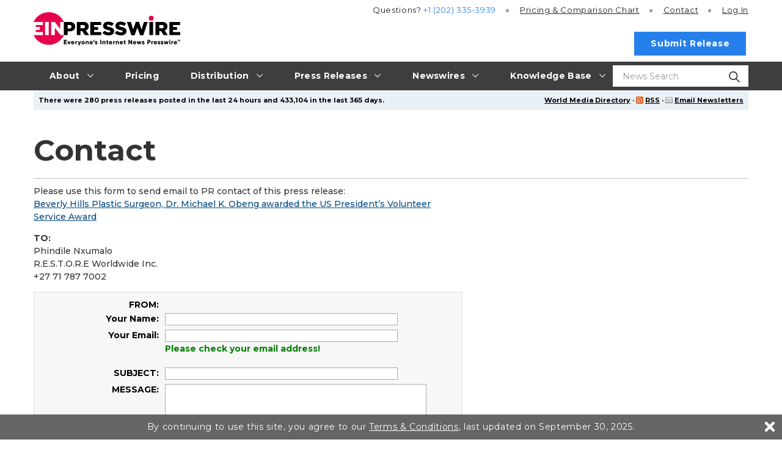

--- FILE ---
content_type: text/css
request_url: https://www.einpresswire.com/css/screen_2019.css?vcef5eb241
body_size: 53725
content:
*{margin:0;padding:0}body{background-color:#fff;color:#212121;font-family:"Montserrat",sans-serif;font-weight:500;font-size:14px;letter-spacing:0;line-height:1.5}a{color:#4e55ff;text-decoration:underline}a:hover{color:#4e55ff;text-decoration:none}a img{border:none}h2 a{color:black;text-decoration:none}p{margin-bottom:1em}ul,ol{padding-left:20px}hr{border:1px solid #bfbfbf;border-width:1px 0 0 0}form table{width:100%}form td{padding:3px 0;vertical-align:top}fieldset{border:none;margin:0;padding:0}option{padding:0 1em 0 0}.center{text-align:center}.clear{clear:both}.fleft{float:left}.fright{float:right;position:relative}.top{vertical-align:top}.required,.optional{font-weight:bold}.short-value{width:70px;float:left;text-align:right}#container{margin:0 auto;position:relative;max-width:960px}#container.w1200{max-width:1200px;padding-left:15px;padding-right:15px;box-sizing:border-box}.flash{background-color:#c3d3ff;margin:1em auto 1.5em auto;padding:1.3em 1.3em;position:relative;max-width:1170px}.flash .f-icon{height:33px;width:50px}#flash_error{background-color:#ffeff5;font-size:16px}#flash_conf{background-color:#E3F7DA;font-size:16px}.flash_warning,#flash_warn{background-color:#fffbf3;font-size:16px}#flash_info{background-color:#F2F5FC;font-size:16px}.flash button.close{-webkit-appearance:none;padding:0;cursor:pointer;background:0 0;border:0}.flash .close{float:right;font-size:30px;font-weight:700;line-height:1;color:#000;text-shadow:0 1px 0 #fff;filter:alpha(opacity=20);opacity:.2}.flash>table{width:100%}.flash{border:1px solid #88d}.flash .f-icon{background:url("/images/2025/icon_blue.svg") no-repeat;background-size:33px 33px}#flash_error{border-color:#B7124D}#flash_conf{border-color:#58A33A}#flash_warn{border-color:#FFC662}#flash_info{border-color:#2680EB}#flash_error .f-icon{background:url("/images/2025/icon_red.svg") no-repeat;background-size:33px 33px}#flash_conf .f-icon{background:url("/images/2025/icon_green.svg") no-repeat;background-size:33px 33px}#flash_warn .f-icon,.flash-warn-icon{background:url("/images/2025/icon_yellow.svg") no-repeat;background-size:33px 33px}.flash_warning{border-color:#fbeed5}.flash_warning .f-icon{background:url("/images/2025/icon_yellow.svg") no-repeat;background-size:33px 33px}.flash{border:1px solid #88d}.flash .f-icon{background:url("/images/2025/icon_blue.svg") no-repeat;background-size:33px 33px}#flash_error{border-color:#d88}#flash_conf{border-color:#58A33A}#flash_warn{border-color:#FFC662}#flash_error .f-icon{background:url("/images/2025/icon_red.svg") no-repeat;background-size:33px 33px}#flash_conf .f-icon{background:url("/images/2025/icon_green.svg") no-repeat;background-size:33px 33px}#flash_warn .f-icon{background:url("/images/2025/icon_yellow.svg") no-repeat;background-size:33px 33px}.flash_warning{border-color:#fbeed5}.flash_warning .f-icon{background:url("/images/2025/icon_yellow.svg") no-repeat;background-size:33px 33px}#overlay{font-size:18px;padding:10px}.overlay{height:400px;overflow-y:scroll;padding:0 20px;text-align:left;width:700px}.overlay h2{margin-top:0.7em}.overlay ul{margin:0.7em 0}#no{border:none;right:0px;margin-right:-18px;margin-top:-18px;position:absolute;top:0px}#debug{clear:both;float:left;margin-top:20px;position:relative;width:100%}#debug-content{background-color:#fcc;border:2px solid #d88;padding:10px}#header{background-color:#000;color:#fff;float:left;font-weight:bold;height:77px;position:relative;width:100%}#header-left{float:left;text-align:right}#header-right{padding:5px 10px 0 0;text-align:right}#header-right .green_button{font-size:15px}#header-right #contact-us{font-size:130%;margin-bottom:10px}#header-right #contact-us #auth{margin-left:.5em;margin-top:2px;margin-bottom:-8px}#header-right a{color:#fff}#header-right a.green_button{margin-left:5px}#header-right ul{padding:20px 10px 0 0}#header-right li{color:#fff;font-weight:normal;display:inline;padding:0 2px}#header #logo{left:10px;position:absolute;top:2px;z-index:1000}#header #user-info{float:right;padding:8px 10px 0 0;text-align:right}#header #user-info .green_button{margin-top:8px}#news-ticker{background-color:#e9f0f6;clear:both;color:#ff0;color:#000;font-size:13px;font-weight:bold;height:32px;line-height:32px;margin-bottom:10px;overflow:hidden;text-align:left;width:100%}#news-ticker #current-news{display:none}#news-ticker a{color:#000}#news-ticker ul{padding:0}#news-ticker li{float:left;margin:0;position:relative;display:none}#news-ticker-content{padding:0 8px}.fixed_ticker{font-weight:bold;font-size:11px;background-color:#e9f0f6;color:#000;line-height:24px;margin-bottom:10px;overflow:hidden;text-align:left;padding:4px 8px}.fixed_ticker p{margin:0px}.fixed_ticker a{color:inherit}.maintenance.fixed_ticker.substack-ticker,.maintenance--ghost>.substack-ticker{background-color:#FCF8E3}.maintenance.fixed_ticker.substack-ticker svg,.maintenance--ghost>.substack-ticker svg{vertical-align:middle}.maintenance.fixed_ticker.directus-ticker a,.maintenance--ghost>.directus-ticker a{text-decoration:underline}.maintenance.fixed_ticker.directus-ticker img,.maintenance--ghost>.directus-ticker img{vertical-align:middle}.maintenance.fixed_ticker.directus-ticker .icon-slot,.maintenance--ghost>.directus-ticker .icon-slot{margin-left:10px}.maintenance.fixed_ticker.directus-ticker .fleft,.maintenance--ghost>.directus-ticker .fleft{float:left}.maintenance.fixed_ticker.directus-ticker .right,.maintenance.fixed_ticker.directus-ticker .fright,.maintenance--ghost>.directus-ticker .right,.maintenance--ghost>.directus-ticker .fright{float:right;position:relative}#navbar li,#navbar form{display:block;position:relative}#submenus-moved{display:none}#navbar{background-color:#333;background:url("/images/bar_bg.png") repeat-x 0 0 #000;clear:both;height:36px;overflow:hidden;text-align:left;width:100%;position:relative}#navbar #left-menu{float:left}#navbar #home{margin-top:6px}#nav-logo{float:right}#navbar ul{padding:0}#navbar li,#navbar form{border-left:1px solid #666;border-right:1px solid #333;float:left;height:36px;list-style:none;padding:0;margin:0}#navbar form{padding:0px 10px 0px 10px;border-right:0}#navbar form input.text{width:100px}#navbar form input.nbtn{position:relative;vertical-align:bottom;top:3px;border:none}#navbar a{color:#FFF;display:block;float:left;font-family:Arial,Helvetica,sans-serif;font-size:13px;font-weight:bold;line-height:36px;padding:0 10px;text-decoration:none}#navbar a:hover{background-color:#99C5F2;color:#333}.submenu{background-color:#3a3a3a;color:#fff;display:none;padding:10px;position:absolute;top:111px;right:0;width:50%;z-index:1000}.ulmenu li{line-height:20px;padding-bottom:10px}.ulmenu .divider{background-color:#000000;*width:100%;padding:0px;height:1px;margin:9px 1px;*margin:-5px 0 5px;overflow:hidden}#submenu-services-simple{left:50px;width:200px}#submenu-prcompanies{left:400px;right:auto;width:25%}#submenu-services-here{width:250px;left:50px}#submenu-news{width:200px;left:120px}#submenu-about{width:250px;left:0px}#submenu-whyus{width:250px;left:0px}#submenu-browse{width:200px;left:40px}#submenu-pricing{width:200px;left:300px}#submenu-distribution{width:200px;left:450px}#footer-menu-services-here{color:#C2E1E4}#footer-submenu-services-here{display:none;position:absolute;background-color:#2A2829;border:1px solid #545454;padding:10px;width:250px}#footer-submenu-services-here li{line-height:20px;padding-bottom:10px}.submenu a{color:#acf;font-weight:bold;text-decoration:underline}.submenu a:hover{text-decoration:none}.submenu h3{font-size:18px;font-weight:normal;margin-bottom:10px}.submenu h4{color:#fff}#ein-submenus .submenu h3{background-color:#000;font-size:14px;padding:0.3em 0.5em}#submenus .submenu .heading{color:#fff;font-size:18px;margin-bottom:0.5em}.more_left_white{background:url("/images/next-white.gif") no-repeat scroll left 10px transparent;padding-left:18px;padding-top:5px}.footer .row,.footer .erow{clear:both}.footer .row .span3,.footer .erow .span3{width:24%;margin-right:1%;float:left}.footer .row .span9,.footer .erow .span9{width:72%;float:left}@media (max-width: 700px){.footer .row .span3,.footer .erow .span3{width:48%;margin-right:2%}.footer .row .span9,.footer .erow .span9{width:48%;margin-right:2%}}@media (max-width: 370px){.footer .row .span3,.footer .row .span9,.footer .erow .span3,.footer .erow .span9{width:100%}}.footer a{color:inherit;text-decoration:none}.footer .row,.footer .erow{font-size:11px;padding:2em;color:#FFFFFF;background-color:#2A2829;font-family:Arial, sans-serif}.footer .row .heading,.footer .erow .heading{font-weight:bold}.footer .row:after,.footer .erow:after{content:'';clear:both;display:block}.footer .row.head,.footer .erow.head{font-size:12px;background-color:#545454;padding:1em 2em;text-transform:uppercase}.footer .row.head .heading,.footer .erow.head .heading{font-size:25px;font-weight:normal;float:left;vertical-align:middle}.footer .row.head .lbtop,.footer .erow.head .lbtop{vertical-align:middle;text-align:right;font-weight:bold;line-height:28px}.footer ul{margin:0 0 2em;color:#C2E1E4;padding:0}.footer ul li{color:#FFFFFF;list-style:disc inside none;padding:4px 0 3px}.footer ul li a{color:#C2E1E4}.footer .copyright{clear:both}.footer .social-follow{vertical-align:middle}.footer .social-follow>div,.footer .social-follow>iframe{float:left;margin-left:20px;margin-top:3px;vertical-align:middle}.footer .left_line{border-left:1px dotted #FFF;padding-left:10px}#footer-menu-services-here{color:#C2E1E4}#footer-submenu-services-here{display:none;position:absolute;background-color:#2A2829;border:1px solid #545454;padding:10px;width:250px}#footer-submenu-services-here li{line-height:20px;padding-bottom:10px}#footer.with-line{clear:both;float:left;margin-top:1em;position:relative;width:100%;border-top:1px solid #BFBFBF;padding-top:10px}#footer.with-line.black,#footer.with-line.black a{color:black}#footer.with-line a{color:#707070}#footer-copyright{clear:both;float:left;margin-top:1em}#ein-header-container{height:43px}#ein-header-container #ein-header{text-align:center}#ein-header-container #ein-header a{color:#999;font-weight:bold;text-decoration:none;text-transform:uppercase}#ein-header{background-color:#fff;left:0;position:fixed;width:100%;z-index:900}#ein-header a span{top:-12px;position:relative}#ein-header #line{background:url(/images/bg_line.jpg) repeat-x 0 0;border:none;height:6px}#ein-header2-container{height:98px}#ein-header2-container .inside{width:960px;margin:0 auto}#ein-header2-container .logo{padding:16px 0 0 0;width:180px;float:left}#ein-header2-container #header-right a.question,#ein-header2-container #header-right a.form{color:#000;float:right;font-family:Georgia;font-size:1.8em;clear:right}#ein-header2-container #header-right a.question{text-decoration:none}#ein-header2-container #line{clear:both}.alert{color:#f00;font-weight:bold;margin:0.3em 0}.disapproved td,.deleted td,.retracted td{background-color:#fdd}.approved td,.idiot td{background-color:#dfd}.new td,.onhold td{background-color:#fcf8e3}.draft td{background-color:#FFFFFF}#vizualization{height:370px;margin-bottom:1em;margin-left:-1.5em;width:560px}ul.tick{margin:0;padding:0}ul.tick li{background:url("/images/tick.gif") no-repeat scroll 0 0 transparent;list-style:none;padding:1px 0 1px 25px;position:relative}#ein-info input{background-color:#eee;width:70%;border:1px solid black}#ein-desc{margin-bottom:1em}#leaderboard{margin:15px auto 0 auto;width:728px}#adsense-left{margin-top:1em}#adsense-main{margin-bottom:1em}#toolbar{margin-bottom:1em;float:right}#toolbar a{display:inline-block;white-space:nowrap}#toolbar img{border:none;vertical-align:middle}#categories-by-countries h2{font-size:120%}#main-column #categories-by-countries h2{margin-top:1.2em;margin-bottom:0px}#categories-by-countries{margin-bottom:1em}#common-countries-by-cat{width:80%;clear:none}#common-countries-by-cat td ul{margin-top:0px}#common-countries-by-cat td{vertical-align:top;width:25%}#addthis,#rss,#subscribe{display:inline;margin:0 1em 0 0}#addthis{display:inline-table;position:relative;top:3px}#addthis-large{float:left;margin:1em 0;position:relative}form fieldset,.as-form-fieldset{background-color:#f7f7f7;border:1px solid #e1e1e1;color:#000000;margin:1em 0 0.7em 0;padding:10px;text-align:left}form fieldset .label,.as-form-fieldset .label{text-align:right;padding-right:.5em}form fieldset hr,.as-form-fieldset hr{width:95%;margin:1em auto}form fieldset.unstyled{background-color:transparent;border:none;color:inherit;margin:0px;padding:0px;text-align:inherit}form.custom-form{background:none;border:none}input,select,textarea{border:1px solid #a5adb5}td .intl-tel-input .flag-container,td .iti .flag-container{padding:0px 1px}form td select,form td input[type="text"],form td input[type="password"],form td textarea{width:268px}form td .intl-tel-input input,form td .iti input{width:270px}form td.td-relative .phone-error{left:278px}input.button{background-color:#ddd;padding:0 0.6em;vertical-align:middle;width:auto}.green_button{text-align:center;background:url("/images/green-button.png") repeat-x scroll 0 0 transparent;background-size:100% 100%;color:#FFFFFF !important;border:none;-moz-border-radius:4px;-webkit-border-radius:4px;border-radius:4px;text-transform:none;text-decoration:none;font-weight:normal;font-size:16px;cursor:pointer;-moz-box-shadow:1px 1px 1px 0px rgba(0,0,0,0.4);-webkit-box-shadow:1px 1px 1px 0px rgba(0,0,0,0.4);box-shadow:1px 1px 1px 0px rgba(0,0,0,0.4)}.green_button.wider{min-width:140px}.green_button.abfix{-moz-box-sizing:content-box;-webkit-box-sizing:content-box;-ms-box-sizing:content-box;box-sizing:context-box}.green_button.abfix.fleft{display:block;margin-right:30px}.green_button.size20{font-size:20px}.green_button.inactive{background:url("/images/gray-button.png") repeat-x scroll 0 0 transparent;cursor:not-allowed}.green_button.gray{background:url("/images/gray-button.png") repeat-x scroll 0 0 transparent}a.green_button{display:inline-block;margin:0 0;padding:0.3em 0.5em}button.green_button{margin:0 1em;padding:0.3em 0.5em}input[disabled="disabled"],input.disabled,select[disabled="disabled"],select.disabled{color:black;font-style:italic}#sidebar{float:right;font-family:Arial,Helvetica,sans-serif}#sidebar .testimonials{background-color:#E9F0F6;margin:1em 0;padding:1em 1em 0.5em;float:none}#sidebar .testimonials .person{color:#666;margin-top:0.5em;text-align:right}#sidebar .partners{text-align:center}#sidebar .partners img{margin-top:1em;max-width:150px;min-width:60px}#sidebar .space_it .green_button.big{margin:1em 2em;padding:0.8em 1.4em}#sidebar .green_button.big{width:150px;font-size:18px}#main-column{float:left}#main-column.wide{float:left;margin-bottom:30px;min-height:300px}#sidebar.sidebar-left{float:left}#sidebar.sidebar-left+#main-column{float:right}#breaking-news-container{border-bottom:1px solid #ccc;margin-bottom:18px;padding:0 0 20px}#breaking-news-inner{background:url(/images/bg-breaking-news.jpg) no-repeat scroll 0 0 #333;height:68px;width:100%}#breaking-news-heading{color:#fff;float:left;font-size:23px;line-height:68px;padding:0 0 0 14px}#breaking-news{float:right;padding:6px 10px 0 0;width:185px}#breaking-news a{color:#fff;font-size:12px;font-weight:bold;line-height:18px;text-decoration:underline}#social-top{margin-bottom:16px}#social-icons-inner a{margin:0 2px}#gbox{margin:0 auto;width:160px}#main-column-content #flash_error a,#main-column-content #flash_conf a{color:#000 !important}#main-column-content ul{margin:0.5em 0 1em 0}#main-column-content h1,#main-column-content h2.as_h1,#main-column-content h2.size_as_h1{font-size:30px;font-weight:bold;line-height:1.5;letter-spacing:0}#main-column-content h1 .noh1,#main-column-content h2.as_h1 .noh1,#main-column-content h2.size_as_h1 .noh1{font-size:18px;vertical-align:middle}#main-column-content h1{border-bottom:1px solid #bfbfbf}#main-column-content h1,#main-column-content h2.as_h1{margin:0 0 10px;padding:20px 0 10px;text-transform:none}#main-column-content .press_release h1{text-transform:none}#sidebar-content h2{font-size:18px;font-weight:bold;height:32px;line-height:28px;padding:4px 0 5px 20px;margin-left:-5px;margin-top:20px;position:relative;text-transform:uppercase}#last-companies{margin-bottom:18px;padding:0 0 15px 0}#last-companies a{color:#000;font-size:13px;font-weight:bold;text-decoration:none}#last-companies a:hover{color:#FE6700}#common-states,#common-countries-for-category,#common-countries,#categories-list{margin-bottom:1.2em;padding:0 0 0 0.5em}#last-companies li,#common-states li,#common-countries-for-category li,#common-countries li,#categories-list li{list-style:none}#last-companies li{font-weight:bold;margin-top:0.6em}#show-all-states,#show-all-countries{margin-top:0.5em}.rss-list{margin:1em 0}#main-column-content a.rss-categories,#main-column-content a.rss-countries{background:url("/images/arrow_right.gif") no-repeat scroll 4px 3px transparent;color:#000 !important;font-weight:bold;font-size:15px;padding:0 0 0 22px;text-decoration:none}#main-column-content a.rss-categories:hover,#main-column-content a.rss-countries:hover{color:#fe6700 !important}ul.rss-categories,ul.rss-countries{display:none}.rss-categories li,.rss-countries li{list-style:none}.rss-categories a,.rss-countries a{background:url("/images/icon_rss.png") no-repeat scroll 0px 0px transparent;line-height:150%;padding:0 0 0 22px}table.channels,.channels_list,.channels.rows_f{width:100%}table.channels td,.channels_list td,.channels.rows_f td{vertical-align:top;width:33%;padding-right:10px}table.channels h3,.channels_list h3,.channels.rows_f h3{font-size:18px;padding:0 10px 0 0;margin-bottom:10px}table.channels h3 a,.channels_list h3 a,.channels.rows_f h3 a{text-decoration:none}table.channels h3 a:hover,.channels_list h3 a:hover,.channels.rows_f h3 a:hover{text-decoration:underline}#main-column h2.channels_list_title{font-size:20px}#edit_company_form{width:70%}#edit_company_form input[type="text"],#edit_company_form input[type="file"],#edit_company_form select,#edit_company_form textarea{width:488px}#edit_company_form .label{width:140px}#edit_company_form table.categories{padding-left:140px}#edit_journalist_form{width:70%}#edit_journalist_form input[type="text"],#edit_journalist_form input[type="file"],#edit_journalist_form select,#edit_journalist_form textarea{width:488px}#edit_journalist_form input#other_url_name{width:340px;float:right;margin-right:8px}#edit_journalist_form .label{width:140px}#edit_journalist_form table.categories{padding-left:140px}#edit_journalist_form .if_hidden{display:none}#journalists_categories p{font-size:12px}#add_account_form{width:90%}#add_account_form .agreement{margin-left:2.5%}#add_account_form fieldset:first-of-type{margin-top:0px}#add_account_page.full #add_account_form{width:100%}#add_account_page .listing #lady{margin-top:200px}#add_account_page h1{margin-bottom:20px}#add_account_page #lady{margin-top:125px;margin-left:-140px;position:absolute;z-index:1}#add_account_page .inventor-promo #lady{margin-top:275px}#add_account_page .inventor2-promo #lady{margin-top:280px}#add_account_page #partners{float:right;margin-top:150px;width:180px}#add_account_page #partners h2{background:none;padding:4px 0 5px 0px;position:relative;text-transform:uppercase}#add_account_page #sidebar-content{min-height:550px}#search-form{clear:both;margin-bottom:25px}#search-form input[type="text"],#search-form select,#search-form textarea{width:100%}#search-form button{margin-right:30px}#search{margin-bottom:25px}#search input[type="text"],#search select,#search textarea{width:400px}#contact,#change-password{float:left;width:80%}#lost-password{width:50%}#subscribe{width:80%}#change-password td.value input{width:90%}#change-password td.value{width:70%}.imgbutton{border:none}#lost-password #send,#subscribe #send{vertical-align:middle}#lost-password #email,#subscribe #email{margin:0 0.5em;width:55%}#login-box{border:1px solid #999999;float:right;font-size:15px;font-weight:bold;margin:0 0 10px 10px;padding:20px 15px;position:relative;text-align:center;width:150px}#login-left-column{float:left;position:relative}#login-right-column{float:left;position:relative;min-height:380px}#login-right-column .pointing_lady{left:0;top:-40px;margin-left:-48px;padding-bottom:10px;position:absolute}#login-left-column h1,#login-left-column h2{font-weight:normal;padding-bottom:0.5em}#login-left-column .login_first_time{margin-top:2em}#login-left-column .login_first_time h1{text-transform:uppercase;border-bottom:1px solid #BFBFBF;font-size:24px;font-weight:normal;line-height:28px;margin:0 0 25px;padding:5px 0 10px}#login-left-column .login_first_time .get_started{float:right;margin-right:60px;margin-top:-65px}.login-partners{float:right;width:53%;margin-top:20px}.login-partners .partners div{display:inline;margin-right:30px}.login-partners .partners div a{text-decoration:none}.login-partners img{height:50px}.login-partners p{margin-top:20px;font-size:24px;font-weight:bold}.login-partners .green_button{padding-right:20px;padding-left:20px}#login-left-column{float:left;position:relative;width:520px;min-height:425px}#login-left-column p.simple{height:100px}#login-right-column{float:left;position:relative;padding-top:2em;margin-left:50px;width:390px}#login-right-column #journalist-invite{padding-left:60px}#login-right-column img{clear:left;float:left;margin-bottom:5px}#login-right-column .pointing_lady{left:0;top:15px;margin-left:-48px;padding-bottom:10px;position:absolute}#login-left-column h2,#login-right-column h2{font-weight:normal;padding-bottom:0.5em}#login-left-column h1,#login-right-column h1{text-transform:uppercase;border-bottom:1px solid #BFBFBF;font-size:24px;font-weight:normal;line-height:28px;margin:0 0 25px;padding:5px 0 10px}#login-left-column .login_first_time{margin-top:2em}#login-left-column .login_first_time .get_started{float:right;margin-right:60px;margin-top:-65px}#login-left-column .login_first_time p{font-size:14px;line-height:18px;margin-bottom:1em}#login-left-column .under_login .get_started{float:right;margin-right:55px}#login-left-column .join{margin:0px auto;text-align:center}#login-button{border:none}#login td{padding-top:0.8em;font-size:14px}#login td.label{padding-right:1em;text-align:right}#login td.value{width:60%}#login td.value p{padding-top:0.4em}#login td.value p a{text-decoration:none}.login{width:40%}@media (max-width: 850px){.login{width:90%;max-width:400px}}form.basic{background-color:#f7f7f7;border:1px solid #e1e1e1;margin:1em 0 0.7em;padding:10px;text-align:left}form.basic table{width:100%}form.basic td{padding:0.5em 0px 0px 0px;vertical-align:top}form.basic input,form.basic select,form.basic textarea{border:1px solid #bbb}form.basic td.value input{width:90%}.login-social{margin:1em}.login-social .login-social-facebook,.login-social .login-notsocial{margin-bottom:10px}.login-social .login-social-facebook a,.login-social .login-notsocial a{display:block;color:white;border-radius:4px;text-decoration:none;font-weight:bold}.login-social .login-social-facebook a img,.login-social .login-social-facebook a span,.login-social .login-notsocial a img,.login-social .login-notsocial a span{vertical-align:middle}.login-social .login-social-facebook a span,.login-social .login-notsocial a span{font-size:14px;width:220px;text-align:center;display:inline-block}.login-social .login-social-facebook a{background-color:#4363A2;padding:3px 12px 2px 20px}.login-social .login-notsocial a{background:url("/images/green-button.png") repeat-x scroll 0 0/100% 100% #70a534;padding:4px 12px 3px 20px}.login-social .login-social-google{margin:0 auto;width:260px}.login-social .login-social-google>div{box-sizing:content-box;padding:3px 0 3px 20px}.login-social .login-social-google div{border-radius:4px !important}.login-social .login-social-google span{font-weight:bold}#main-column-content .login-social-facebook a,#main-column-content .login-notsocial a{color:white}#main-column-content .login-social-facebook a:hover,#main-column-content .login-notsocial a:hover{color:white}.login-centered{margin:0 auto;max-width:310px}.login-centered input{box-sizing:border-box;display:block;height:44px;width:100%}.login-centered .input-text{background-color:#FAFAFA;border:1px solid #D6D6D6;font-size:17px;padding:8px}.login-centered .input-top{border-radius:3px 3px 0 0}.login-centered .input-bottom{border-radius:0 0 3px 3px;margin-top:-1px}.login-centered .input-button{background-color:#2BB24C;border:1px solid #2BB24C;border-radius:4px;color:#FFFFFF;cursor:pointer;display:block;font-size:13px;font-weight:bold;heigth:46px;margin-top:17px;min-width:50px;padding:0;text-align:center;text-decoration:none;text-transform:uppercase;width:100%}.login-centered .links{margin-top:17px}.login-centered .links a{display:block;font-size:14px;line-height:44px}.login-centered.login-social>div{margin:0 auto;width:310px;font-size:13px}.login-centered .login-social-google{width:310px}#main-column-content .login-centered h1{border-bottom:none;font-size:20px;text-transform:none;text-align:center}#main-column-content .login-centered .links a{color:rgba(0,0,0,0.5)}.abs-hidden{position:absolute;left:-1200px;max-width:1000px}#contact form td.label,#contact_w form td.label{font-weight:bold;padding:3px 10px;line-height:18px;width:30%}#contact form th.label,#contact_w form th.label{padding-right:10px}#contact form td.value input,#contact #category,#contact_w form td.value input,#contact_w #category{width:80%}#contact #conf-row,#contact_w #conf-row{visibility:hidden;position:absolute}#contact #message,#contact_w #message{width:90%}#contact .ucase,#contact_w .ucase{text-transform:uppercase}.casbp{visibility:hidden;position:absolute}#agreement ol ol li{list-style-type:lower-alpha}#agreement ol ol ol li{list-style-type:lower-roman}.pagination{margin:1em 0 1em 10px}#countries_list .country,#companies_list .company,#journalists_list .profile{padding:0.5em 0em}#company_detail .label{font-weight:bold;width:80px}#company_detail,#company-profile{font-size:110%}#companies_list h3,#journalists_list h3{margin-bottom:6px;font-size:180%}#companies_list h3 a,#journalists_list h3 a{text-decoration:none}#companies_list .company,#journalists_list .profile{border-bottom:1px solid #ddd;padding-bottom:16px;margin-bottom:8px}#main-column #company_detail a,#main-column #companies_list .info div a,#main-column #common-countries-by-cat a,#main-column #countries_list a,#main-column #us_states_list a,#main-column #main-column-content .months-list a{color:#666}#main-column #company_detail a:hover,#main-column #companies_list .info div a:hover,#main-column #common-countries-by-cat a:hover,#main-column #countries_list a:hover,#main-column #us_states_list a:hover,#main-column #main-column-content .months-list a:hover{color:#fe6700}#categorieslist td{vertical-align:top}#categorieslist ul{padding-left:15px}#categorieslist ul li{padding-bottom:2px}.company-desc{margin-top:0.5em;font-size:14px}#sites_list{margin-top:1em}#map{clear:both;margin:1em 0}table.simple{border:1px solid #ccc;border-collapse:collapse;margin:1.5em 0;text-align:left}table.simple td[dir="auto"]{text-align:initial}table.simple td,table.simple th{border:1px solid #ccc;padding:0.3em 0.5em}table.simple th{background-color:#eee}table.simple th a{display:block;text-decoration:none;background-repeat:no-repeat;background-position:98% 50%;padding-right:16px}table.simple tr.even td{background-color:#f6f6f6}table.simple th a.asc{background-image:url("/images/arrow_11x11_down.gif")}table.simple th a.desc{background-image:url("/images/arrow_11x11_up.gif")}table.simple .tr_sec_head{font-weight:bold;padding-top:1em}table.simple.full{width:100%}table.null{border-collapse:collapse;margin:0;text-align:left}table.null td,table.null th{border:0;padding:0 1em 0 0}#main-column-content a,a{color:#014880}.green{color:green}.red{color:red}#main-column-content .ared a,.ared a{color:red}.bold{font-weight:bold}.right{float:right;clear:right}.crumbs{margin-top:20px}.crumbs_logged{margin-top:20px}div.get-free-listing{margin-bottom:1em;text-align:right;float:right}.prstats{background-color:#E9F0F6;font-weight:bold;margin:0.5em 0;padding:1em}.plabel{text-align:left}td.plabel{font-weight:bold}table#my_companies .incomming,table#my_companies .incoming{background-color:#fa5}table#my_companies .past{background-color:#eaeaea}input.big{width:33em}#please_log_in,.highlight_yellow{background-color:#fff8d6;padding:1em}.hidden{display:none}.weak-hidden{display:none}#pr-feed,.pr-feed{padding-left:0px;overflow:hidden}#pr-feed a,.pr-feed a{color:black;text-decoration:none}#pr-feed li,.pr-feed li{list-style:none;border-bottom:1px solid #D6D6D6;padding:5px 0;margin:5px 0}#pr-feed .funlist1,.pr-feed .funlist1{clear:both;border-top:1px solid #D6D6D6}#pr-feed .funlist3,.pr-feed .funlist3{margin-right:1.5%;padding-right:2%;border-right:1px solid #D6D6D6}#pr-feed .funlist3,#pr-feed .funlist4,.pr-feed .funlist3,.pr-feed .funlist4{float:left;width:48%;border-bottom:none}#pr-feed .funlist5 h3,.pr-feed .funlist5 h3{font-size:19px}#pr-feed img.thumb,.pr-feed img.thumb{margin:3px 8px 8px 0px;float:left;width:auto;max-width:100px}#pr-feed .funlist1 h3,.pr-feed .funlist1 h3{font-size:17px}#pr-feed h3,.pr-feed h3{display:inline;font-weight:bold;font-size:15px}#pr-feed h3 a:visited,.pr-feed h3 a:visited{color:#999999}#pr-feed .article-content h3 a:hover,.pr-feed .article-content h3 a:hover{color:#FE6700}#pr-feed .first h3,.pr-feed .first h3{font-size:30px;line-height:120%}#pr-feed .first,.pr-feed .first{padding-bottom:4px}#pr-feed .excerpt,.pr-feed .excerpt{font-size:12px;margin-top:0.8em}#pr-feed .excerpt .match,.pr-feed .excerpt .match{font-weight:bold;color:#333333}#pr-feed .article_text,.pr-feed .article_text{font-size:12px;margin-top:0.8em}#pr-feed .pretitle,.pr-feed .pretitle{font-size:10px}#pr-feed .date,#pr-feed .source,.pr-feed .date,.pr-feed .source{white-space:nowrap}#pr-feed .channels,.pr-feed .channels{font-size:10px;margin-top:6px;clear:both}#pr-feed p,.pr-feed p{margin-bottom:0px}#pr-feed p a,.pr-feed p a{color:black}#pr-feed p a:hover,.pr-feed p a:hover{color:black}.main_pr_list .pr-feed{margin-bottom:10px}.main_pr_list .pr-feed .funlist1,.main_pr_list .pr-feed .funlist2,.main_pr_list .pr-feed .funlist5{float:left;width:48%;border-bottom:none}.main_pr_list .pr-feed .funlist1,.main_pr_list .pr-feed .funlist5{margin-right:1.5%;padding-right:2%;border-right:1px solid #D6D6D6}.main_pr_list .pr-feed .break{clear:both;line-height:0px;margin:0px;padding:0px}.main_pr_list_left{border-top:3px solid #D6D6D6}.main_pr_list_left>.pr-feed,.main_pr_list_left .section-list,.main_pr_list_left .section-channels{float:left;width:48%;margin-bottom:10px}.main_pr_list_left .pr-feed li:last-of-type{border-bottom:none}.main_pr_list_left .section-list,.main_pr_list_left .section-channels{margin-top:10px}.main_pr_list_left .section-list h2{padding:15px 10px 5px 0}.main_pr_list_left .section-channels h2{padding:15px 10px 15px 10px}.main_pr_list_left .section-channels{border-left:1px solid #D6D6D6;width:50.4%;margin-left:1.2%}.main_pr_list_left .section-channels .main_pr_channel_list{width:50%}.main_pr_list_left .section-channels .main_pr_channel_list:first-of-type>ul{border-left:none;margin-left:0px}.main_pr_list_left .section-channels h2{margin-left:10px}.main_pr_list_left .section-channels .alt-options a{color:#014880}.main_pr_list_left .section-channels .alt-options a:hover{color:#4E55FF}.main_pr_list_left .break{clear:both;line-height:0px;margin:0px;padding:0px}.main_pr_channel_list{float:left;width:26%}.main_pr_channel_list>div,.main_pr_channel_list>ul{margin:10px;border-left:1px solid #D6D6D6;padding-bottom:1em}.main_pr_channel_list .channel_list,.main_pr_channel_list_spec .channel_list{list-style-type:none}.main_pr_channel_list .channel_list li,.main_pr_channel_list_spec .channel_list li{font-size:14px;line-height:20px;margin-bottom:2px}@media (max-width: 600px){.main_pr_list_left .section-list,.main_pr_list_left .section-channels{width:100%;margin-left:0px;border-left:none}}#sidebar .channel_list .featured{margin-bottom:10px}.pagination{clear:both;text-align:center}.pagination .previous{background:url(/images/previous-btn.jpg) no-repeat scroll 0 50% transparent;padding:0 6px 0 18px !important}.pagination .next{background:url(/images/next-btn.jpg) no-repeat scroll 100% 50% transparent;padding:0 18px 0 6px !important}#main-column-content .pagination a{color:#575757;padding:0 3px;text-decoration:none}#main-column-content .pagination .current{color:#575757;padding:0 3px;font-weight:bold}#main-column-content .pagination .previous a:hover,#main-column-content .pagination .next a:hover,#main-column-content a:hover,.pretend-link button:hover{color:#FE6700}#homepage{background-color:#0E3B8C;background-image:url("/images/homepage.jpg");height:542px;margin:0 auto;width:100%}#homepage h1{position:absolute;margin-top:30px;margin-left:25px}#homepage .learn_more{position:absolute;margin-top:149px;margin-left:440px}#homepage .testimonials{position:absolute;margin-top:220px;margin-left:40px}#homepage .testimonials .testimonial{color:#FFFFFF;float:left;margin-right:1em;padding:0.5em 0.3em;position:relative;width:270px}#homepage .testimonials .author{color:#FFFF00;margin-top:0.7em}#homepage .prstats{position:absolute;margin-top:410px;margin-left:40px;background-color:transparent;font-weight:bold;padding:0;color:#fff}#homepage .prstats span{color:#ffff00}#homepage .social{position:absolute;margin-top:448px;margin-left:38px}#pr-list th,#pr-list td{vertical-align:top}#pr-list .pr-title{width:350px}#pr-list .actions a{margin-right:10px}#pr-preview .as-h1,#pr-image-preview .as-h1,#pr-article-wrapper .as-h1,.press_release .as-h1{font-size:24px}#pr-preview .pr_images_column,#pr-image-preview .pr_images_column,#pr-article-wrapper .pr_images_column,.press_release .pr_images_column{float:right;margin:0 0 15px 15px;border:1px solid #e1e1e1;background-color:#f7f7f7;padding:5px}#pr-preview .pr_images_column .pr_image p,#pr-image-preview .pr_images_column .pr_image p,#pr-article-wrapper .pr_images_column .pr_image p,.press_release .pr_images_column .pr_image p{max-width:300px}.print-alert{border:1px solid black;padding:1em}@media (max-width: 550px){#pr-preview .pr_images_column,#pr-image-preview .pr_images_column,#pr-article-wrapper .pr_images_column,.press_release .pr_images_column{float:none !important}}#pr-preview{border-top:3px solid #333;border-bottom:3px solid #333;margin-top:1em;padding:20px 0;font-size:14px}#pr-image-preview{float:left}.pr_edit_form{position:relative}.pr_edit_form .counting-box{position:absolute;padding:5px;border:1px solid #A5ADB5;border-radius:3px;background:white}.pr_edit_form .label,.pr_edit_form .input-keywords-comment,.pr_edit_form .input-images-comment{padding:25px 10px 10px 0px;text-align:left}.pr_edit_form label.required,.pr_edit_form label.optional,.pr_edit_form .as-label{font-size:14px}.pr_edit_form .as-label{font-weight:bold}.pr_edit_form .as-label-line{margin-bottom:3px}.pr_edit_form .input input[type=text],.pr_edit_form textarea{width:890px}.pr_edit_form .third{width:32%;margin-right:1%;float:left}.pr_edit_form .third .input input[type=text]{width:280px}.pr_edit_form .half{width:49%;margin-right:1%;float:left}.pr_edit_form .half label{display:inline-block;min-width:120px;margin:3px}.pr_edit_form .half .input input[type=text]{width:280px}.pr_edit_form .contact-list label{min-width:130px;display:inline-block}.pr_edit_form .contact-list label,.pr_edit_form .input-keywords label{font-size:12px}.pr_edit_form .contact-list input.checkbox-show{margin-left:140px}.pr_edit_form label.suplemental{font-size:12px}.pr_edit_form input.key,.pr_edit_form select.key{width:300px;margin:3px}.pr_edit_form input.url,.pr_edit_form .input-images select{width:390px;margin:3px}.pr_edit_form .input-images label{margin-right:2ex;min-width:100px;display:inline-block}.pr_edit_form .input-images .if-type label{display:inline;min-width:auto}.pr_edit_form .input-images select{margin-left:3px}.pr_edit_form .small-text{margin-bottom:4px;vertical-align:middle;max-width:750px}.pr_edit_form .small-text img{vertical-align:middle;position:relative;top:-1px}.pr_edit_form ul{list-style:none;padding:0}.pr_edit_form ul li{margin-bottom:4px}.pr_edit_form .image-preview{vertical-align:middle;margin-left:120px;float:left;margin-right:2ex;min-height:50px}.pr_edit_form .image-preview.wlw{min-height:70px}.pr_edit_form p.prim-img{padding-top:3px;margin-bottom:2px}.pr_edit_form p.prim-img-small,.pr_edit_form p.prim-img-small-on{padding-top:3px;margin-bottom:2px;color:red;font-weight:bold}.pr_edit_form p.prim-img-verti{padding-top:3px;margin-bottom:2px;color:red;font-weight:bold;max-width:690px}.pr_edit_form .warning-msg{position:relative;display:inline-block;height:1em}.pr_edit_form .warning-msg div{position:absolute;width:400px;color:red;font-weight:bold}.pr_edit_form label.if-label{margin:5px;margin-right:0px;display:inline-block;min-width:64px}.pr_edit_form .if-alt,.pr_edit_form .if-caption,.pr_edit_form .if-maxwidth{margin:5px;min-width:50ex}.pr_edit_form .if-type{display:inline-block;min-width:50ex;margin:0px 5px}.pr_edit_form .if-type input,.pr_edit_form .if-type label{vertical-align:middle}.pr_edit_form .datepicker_future{position:relative;z-index:10}.pr_edit_form .select_time_zone_simple{max-width:360px}.pr_edit_form .upload-link,.pr_edit_form .remove-image{margin-left:20px}.pr_edit_form .video{margin-top:0px;margin-bottom:1em}.pr_edit_form .video label{display:inline-block;min-width:40px}.pr_edit_form .video input[type=text]{margin-left:10px;width:837px}.pr_edit_form .video_title{margin-bottom:3em}.pr_edit_form .in-err-text{display:none}.pr_edit_form .count-in-error{border:1px solid red}.pr_edit_form .count-in-error.counting-box{color:red}.pr_edit_form .input-website-url{padding-bottom:2em}.pr_edit_form .autocompute-dateline{font-style:normal}.pr_edit_form .up-one-line{position:relative;top:-22px}.pr_edit_form .input-release-date .options li>label,.pr_edit_form .input-release-date .options .opt-as-label{min-width:170px;display:inline-block}.pr_edit_form .input-release-date .options input[type="text"]{padding-left:2px}.pr_edit_form input.error{border:1px solid red}.pr_edit_form input[type="checkbox"]{vertical-align:middle}.pr_edit_form .dragable_table{border-collapse:collapse;width:auto}.pr_edit_form .dragable_table td{padding:0}.pr_edit_form .dragable_table td.dragHandle{min-width:20px;padding:5px}.pr_edit_form .dragable_table tr:hover td.dragHandle,.pr_edit_form td.showDragHandle{background-image:url(/images/updown2.gif);background-repeat:no-repeat;background-position:right center;cursor:move}.pr_edit_form .intl-tel-input,.pr_edit_form .iti{margin:3px}.pr_edit_form .intl-tel-input input.key,.pr_edit_form .iti input.key{width:302px}.pr_edit_form .cf-visibility{vertical-align:middle}.pr_edit_form .cf-visibility label{vertical-align:middle;min-width:auto;margin-right:10px}.pr_edit_form .cf-visibility input{vertical-align:middle}.counting-box span{position:relative;z-index:2}.counting-box .in-err-text{display:none}.counting-box.count-in-error .in-err-text{display:inline}.counting-box.count-in-error .not-in-err{display:none}.counting-box .progress{display:block;height:100%;border-top-right-radius:2px;border-bottom-right-radius:2px;border-top-left-radius:2px;border-bottom-left-radius:2px;background-color:#2bc253;background-image:linear-gradient(center bottom, #2bc253 37%, #54f054 69%);position:absolute;overflow:hidden;top:0px;left:0px;z-index:1}.counting-box.count-in-error .progress{background-color:yellow}.if-type input,.if-type label{vertical-align:middle}.if-type label{margin-right:5px}.image-edit-table label+div{margin-top:2px}.image-edit-table p{margin-top:2px}.js-only{display:none}.contact-list .with-margin{margin-left:30px}@media screen and (min-width: 710px) and (max-width: 940px){.pr_edit_form .input input[type=text],.pr_edit_form textarea{width:calc(100vw - 50px )}.pr_edit_form .video input[type=text]{width:calc(100vw - 103px )}}@media screen and (max-width: 710px){.pr_edit_form .input input[type=text],.pr_edit_form textarea{width:660px}.pr_edit_form .video input[type=text]{width:607px}}#main-column-content .pr_report .as-h1{font-size:24px;margin-bottom:14px;margin-top:20px}#main-column .pr_report h2{font-size:18px;padding-top:0.5em;margin-top:1em;border-bottom:1px solid #CCC;margin-bottom:1em}#main-column .pr_report .as-h1{border-bottom:none}#main-column .pr_report .as-h1 a{font-size:12px}.pr_report .navig{font-size:18px;margin:1em 0}.pr_report section{clear:both}.pr_report .user_options{border-bottom:3px solid #333333}.pr_report h3{font-size:14px;margin-bottom:5px;clear:both}.pr_report .a-block{display:block}.pr_report ul{padding-left:0;list-style:none outside none}.pr_report ul.tracker .img{width:300px;margin:20px 0px}.pr_report ul.tracker .img img{max-width:300px}.pr_report ul.tracker p{min-width:250px}.pr_report ul.tracker p,.pr_report ul.tracker .img{vertical-align:middle;display:inline-block;margin-left:10px}.pr_report li{margin-bottom:2px}.pr_report .favicon{display:inline-block;width:16px;height:16px;vertical-align:middle;margin-right:2px}.pr_report .pr_images li,.pr_report .pr_videos li{clear:both}.pr_report .pr_images br,.pr_report .pr_videos br{margin-bottom:2px}.pr_report .pr_images img,.pr_report .pr_videos img{float:left;margin-right:8px;margin-top:2px;margin-bottom:8px}.flag-cntr .flag,.flag-cntr .us-flag{float:left}.flag-cntr .name{margin-left:35px;line-height:32px;vertical-align:middle}#main-column h2{font-size:14px;margin-bottom:1em}#all-categories,#chosen-categories{background-color:#fff;border:5px solid #ccc;float:left;padding:10px;width:440px}#all-categories ul{margin:0;padding:0 0 3em 0}#all-categories li.category-wrapper{background-color:#cdf;background-color:#e0f0ff;list-style:none;margin-bottom:0.2em}#all-categories .category-link,#all-categories .category-link-active{color:#000;display:block;font-weight:bold;padding:3px 0 5px 22px}#all-categories .category-link{background:url("/images/arrow_right.gif") no-repeat scroll 4px 3px #cdf}#all-categories .category-link-active{background:url("/images/arrow_down.gif") no-repeat scroll 0 4px #cdf}#all-categories .sites-list{display:none}#all-categories .sites-list table tr:hover{background-color:#DDDDDD}#all-categories .sites-list table tr td{padding-left:23px}#chosen-categories{margin-left:20px}#chosen-categories td{width:30px;padding-left:20px}.categories-wrapper{background-color:#e0f0ff;border:1px solid #ddd;height:360px;overflow:auto;-webkit-overflow-scrolling:touch;position:relative}#all-categories .sites-list table,.categories-list{border-collapse:collapse;text-align:left;width:100%}#all-categories .sites-list table td,.categories-list td{padding:3px 5px}#all-categories .sites-list table td.action,.categories-list td.action{width:50px}#no-categories td{text-align:center}.remove-channel-alt{font-weight:bold}.button_area button::-moz-focus-inner,.button-area2 button::-moz-focus-inner{padding:0;border:0}.button_area a,.button_area button,.button-area2 a,.button-area2 button{margin:10px 0px 10px 0px;line-height:20px;font-family:Arial, Helvetica, Verdana, sans-serif}.button_area a.left,.button_area button.left,.button-area2 a.left,.button-area2 button.left{float:left;clear:none;margin:10px 20px 10px 0px}.button_area a.right,.button_area button.right,.button-area2 a.right,.button-area2 button.right{float:right;clear:none;margin:10px 0px 10px 20px}.button-area2 a.green_button,.button-area2 button.green_button{margin-right:1em}#main-column-content ul.pr-sites{margin:2px;padding-left:0px}#main-column-content ul.pr-sites li{list-style:none}.my_press_releases .pr-sites li{white-space:nowrap}.close_bottom{margin-bottom:2px}.iframe-loading{padding:20px;position:absolute}iframe{z-index:2;position:relative}.channel-select{padding:0px 0px 10px 0px;min-height:20px;clear:left}.channel-select select{float:left}.channel-select .channel-note{float:left;margin-left:10px}.channel-select+p{clear:left}.price-block{display:inline-block;padding:20px 20px 0px 20px}.green_button.disabled{cursor:not-allowed;opacity:0.5}.loading{background:url(/images/ajax_loading.gif) center top no-repeat}.invoices{width:100%}.invoices th{text-align:left;padding:5px;background-color:#D9D9D9}.invoices td{padding:5px}.invoices td.r{text-align:right}.invoices td.c{text-align:center}table.reverse th{text-align:left}.inverse{border-bottom:1px solid #000;margin-bottom:0.7em;padding:0 0 6px 0}.inverse .heading2{color:#A2A2A2;font-size:12px;font-weight:normal;margin:0;padding:6px 0 0 0;text-transform:uppercase}#toolbar_pr{color:#41454A;font-size:14px;margin-bottom:10px}#toolbar_pr #articles-count{float:left}#toolbar_pr #pr_articles_count{float:left;margin-top:4px}#toolbar_pr #toolbar-right{float:right;text-transform:uppercase}#toolbar_pr #toolbar-right ul{margin:0}#toolbar_pr #toolbar-right li{display:inline;list-style:none}#toolbar_pr #toolbar-right a{color:#41454A;text-decoration:none}#toolbar_pr #toolbar-right .highlight a{color:#FE6700}#denial_popup{text-align:left;width:100%;height:100%}#denial_popup .middle{margin:0 auto;padding:100px 0 100px 0;width:480px;clear:both;font-family:Calibri, Tahoma, Arial, Verdana, sans-serif;font-size:24px}#denial_popup .middle2{margin:0 auto;padding:10px 0 0px 0;width:520px;clear:both;font-family:Calibri, Tahoma, Arial, Verdana, sans-serif;font-size:24px}#denial_popup .middle2 a,#denial_popup .middle2 a:hover{color:#FE6700}#denial_popup .middle5{margin:0 auto;padding:10px 0 0px 0;width:640px;clear:both;font-family:Calibri, Tahoma, Arial, Verdana, sans-serif;font-size:20px}#denial_popup .middle5 a,#denial_popup .middle5 a:hover{color:#FE6700}#denial_popup .middle4{margin:0 auto;padding:0px;width:520px;clear:both}#denial_popup p{margin-bottom:1em}#denial_popup p a{color:#FE6700;text-decoration:none}#denial_popup .prnews{text-align:center}#denial_popup .prnews img{margin-bottom:1em}#denial_popup .prnews a{color:#014880}#denial_popup .large{text-align:center;width:960px;margin:0 auto}#denial_popup .large .header{border-bottom:1px solid #C1C1C1}#denial_popup .large .middle_container{padding-top:0px}#denial_popup .large h1{line-height:48px;padding:31px 0 32px;font-family:Georgia, "Times New Roman", Times, serif;font-size:28px;font-weight:normal;margin:0}#denial_popup .large .continue_news{font-family:Georgia, "Times New Roman", Times, serif;font-size:24px;font-weight:normal;padding:0 0 54px}#denial_popup .large .continue_news a,#denial_popup .large .continue_news a:hover{color:#000000;text-decoration:none}#denial_popup .large .continue_news a:hover{text-decoration:underline}#denial_popup .large .footer{border-top:1px solid #C1C1C1;color:#1F1E21;line-height:38px}#no,#quit,#hide-block{border:none;right:0px;margin-right:-18px;margin-top:-18px;position:absolute;top:0px}#freetrial_overlay{text-align:left;width:100%;height:100%}#freetrial_overlay .middle{margin:0 auto;width:400px;clear:both;font-family:Calibri, Tahoma, Arial, Verdana, sans-serif;font-size:24px}#freetrial_overlay .middle3{margin:0 auto;width:400px;clear:both;font-family:Calibri, Tahoma, Arial, Verdana, sans-serif;font-size:16px;margin:3px;padding:20px;border:5px solid #e9f0f6}#freetrial_overlay .middle3 a{color:black}#freetrial_overlay .middle3 a:hover{color:#FE6700}.middle_container{padding-top:50px;clear:both}.service_container .global_box{float:left;height:305px;position:relative;width:185px;margin:0 8px 0 0}.service_container .global_link{left:0;bottom:66px;position:absolute;text-align:center;width:100%}.service_container .global_link a,.service_container .global_link a:hover{color:#333333;padding:2px 5px;background:url("/images/link-bg.png") repeat scroll 0 0 transparent}.service_container h3{color:#FFFFFF;float:left;font-family:Calibri, Tahoma, Arial, Verdana, sans-serif;font-size:16px;font-weight:bold;padding:5px 0 0;text-align:center;width:100%}.service_container .media_monitoring{background:url("/images/list/media-monitoring.jpg") no-repeat scroll 0 0 transparent}.service_container .newsfeed_maker{background:url("/images/list/newsfeed-maker.jpg") no-repeat scroll 0 0 transparent}.service_container .presswire{background:url("/images/list/presswire.jpg") no-repeat scroll 0 0 transparent}.service_container .conference_directory{background:url("/images/list/conference-directory.jpg") no-repeat scroll 0 0 transparent}.service_container .marketplace{background:url("/images/list/marketplace.jpg") no-repeat scroll 0 0 transparent}.service_container .marketplace.global_box{margin:0px}ul.masked{padding-left:0px}ul.masked li{list-style:none}.w480{width:480px}.invisible_box h1{font-size:38.5px;line-height:40px;color:inherit;font-weight:bold}.invisible_box h3{font-size:24px;font-weight:normal;line-height:30px}.invisible_box h1,.invisible_box h3{margin:10px 0;text-rendering:optimizelegibility}.invisible_box hr{margin:20px 0;border:0;border-top:1px solid #eeeeee;border-bottom:1px solid #ffffff}.invisible_box .fb-like{transform:scale(2);-ms-transform:scale(2);-webkit-transform:scale(2);-moz-transform:scale(2);transform-origin:25px 10px 0;-webkit-transform-origin:25px 10px 0;-ms-transform-origin:25px 10px 0;-moz-transform-origin:25px 10px 0}.invisible_box .fb-like .fb_iframe_widget_lift{transform:scale(0.5);-ms-transform:scale(0.5);-webkit-transform:scale(0.5);-moz-transform:scale(0.5);transform-origin:25px 10px 0;-webkit-transform-origin:25px 10px 0;-ms-transform-origin:25px 10px 0;-moz-transform-origin:25px 10px 0}.invisible_box p{margin:0 0 10px}#denial_popup .invisible_box a{color:#005691}#denial_popup .invisible_box a:hover{color:#005580}.w560{width:560px}.w600{width:600px}.w800{width:800px}.w720{width:720px}.yellow-overlay{padding:50px 70px;background-color:#F8DA54;box-sizing:border-box}.yellow-overlay .ov-logo-big{width:270px;max-width:100%;margin-bottom:2em}.yellow-overlay .ov-logo-small{width:200px;max-width:100%;margin-bottom:2em}.yellow-overlay a{color:inherit;text-decoration:underline}.yellow-overlay .more-bigger{line-height:24px;font-size:18px}.yellow-overlay .ov-bigger{font-size:20px;line-height:26px;text-transform:uppercase}.yellow-overlay .ov-heading-big{font-weight:bold;font-size:34px;line-height:38px;text-transform:uppercase}.yellow-overlay p.apart{margin-bottom:2em}.yellow-overlay .a-stores__item{margin-right:20px}.yellow-overlay .a-button .o-footer__social-icon{width:20px;height:20px;vertical-align:middle;margin-right:5px}.yellow-overlay .a-button span{vertical-align:middle}.yellow-overlay a.a-button{color:white;text-decoration:none}.yellow-overlay .row{margin-left:-15px;margin-right:-15px}.yellow-overlay .row:before,.yellow-overlay .root-ui .row:after{content:" ";display:table}.yellow-overlay .row:after{clear:both}.yellow-overlay .col-sm-8,.yellow-overlay .col-sm-4,.yellow-overlay .col-xs-12,.yellow-overlay .col-sm-6{position:relative;min-height:1px;padding-left:15px;padding-right:15px;box-sizing:border-box}.yellow-overlay .text-center .video-tutorial .m-video-preview{margin:0 auto}.yellow-overlay svg{stroke-width:0;stroke:currentColor;fill:currentColor}@media (min-width: 768px){.yellow-overlay .col-sm-4,.yellow-overlay .col-sm-8,.yellow-overlay .col-sm-6{float:left}.yellow-overlay .col-sm-8{width:66.66667%}.yellow-overlay .col-sm-6{width:50%}.yellow-overlay .col-sm-4{width:33.33333%}}@media (max-width: 767px){.yellow-overlay .hidden-xs{display:none !important}}@media (max-height: 575px){.yellow-overlay .more-bigger{line-height:20px;font-size:14px}.yellow-overlay .video-tutorial .m-video-preview.slim-l{max-width:320px}}.bg-black,.yellow-overlay .bg-black{background-color:#212121}.yellow-overlay.actually-blue{background-color:#DBF3FA}#errorsbox{color:#f00;font-weight:bold}#confbox{color:green;font-weight:bold}.space-top-xs{margin-top:8px}.space-top-m{margin-top:16px}.survey-iframe{height:calc(100vh - 100px );width:800px;vertical-align:bottom;border:0px}.perspectify-red{background-color:#e5014e;padding-bottom:0px;padding-left:40px;padding-right:40px;color:white}.perspectify-red a.svg-store-btn{text-decoration:none}.perspectify-red a.svg-store-btn:last-child{margin-right:0px}.perspectify-red .screenshot{vertical-align:bottom}.perspectify-red .qrcode{margin-bottom:50px}.svg-store-btn{border-radius:8px;background-color:black;padding-top:10px;padding-bottom:10px;padding-left:15px;padding-right:15px;line-height:25px;font-size:16px;font-weight:700;white-space:nowrap;display:inline-block;margin-bottom:10px}.svg-store-btn svg{top:-2px;display:inline-block;width:auto;position:relative;vertical-align:middle;margin-right:6px}#homepage2{max-width:960px;margin-top:-8px}.w1200 #homepage2{max-width:1200px}.as-h2,h2,#main_banner4 h1.h2-size{font-size:25px;line-height:28px}@media (max-width: 767px){.as-h2,h2,#main_banner4 h1.h2-size{font-size:18px;line-height:20px}.pull-box+div .a-button{margin-bottom:2em}}#main_banner{background:url("/images/main-banner.jpg") no-repeat scroll 0 100% transparent;height:394px;margin:0 0 8px}#main_banner h1{font-size:38px;font-weight:normal;padding:8px 0 8px 0px}#main_banner .heading2{font-size:24px}#main_banner p{font-size:18px;padding:0 0 0 0px;margin-bottom:10px}#main_banner2{background:url("/images/main-banner1.jpg") no-repeat scroll right 100% transparent;height:420px;width:700px;margin:0 0 8px;float:left}#main_banner2 h1{font-size:38px;font-weight:normal;padding:8px 0 8px 0px}#main_banner2 .heading2{font-size:24px}#main_banner2 p{font-size:18px;padding:0 0 0 0px;margin-bottom:10px}#main_banner3{background:url("/images/main-banner1.jpg") no-repeat scroll right 100% transparent;height:350px;width:905px;margin:0 0 8px;float:left}#main_banner3 h1{font-size:38px;font-weight:normal;padding:8px 0 8px 0px}#main_banner3 .heading2{font-size:24px}#main_banner3 p{font-size:18px;padding:0 0 0 0px;margin-bottom:10px}.over-banner{background-color:#F4F1EA;padding:10px}#main_banner4{max-width:905px;margin:0 0 28px;float:left}#main_banner4.with-girl{background:url("/images/2017/main-banner-450c.png") no-repeat scroll right 100% transparent}#main_banner4 h1,#main_banner4 .as_h1.seo{font-size:45px}#main_banner4 .as_h1{font-size:30px}#main_banner4 h1,#main_banner4 .as_h1{font-weight:bold;line-height:53px;margin:28px 0px 14px 0px;padding:0px;text-transform:none;border-bottom:none}#main_banner4 h1.as-h2{font-size:18px;line-height:20px;margin:0px}#main_banner4 h1.seo2{font-size:18px;line-height:20px;float:left;font-weight:normal;margin:0px 0.5ex 0px 0px}#main_banner4 .left-col{max-width:700px}#main_banner4 .left-col .as_h1{max-width:450px}#main_banner4 .left-col.with-video{max-width:calc(50% - 10px);float:left}#main_banner4 h1.as-h2{padding-top:10px}#main_banner4 h1.as-h2+.as_h1{margin-top:15px}#main_banner4 p{font-size:16px;line-height:20px;padding:0 0 0 0px;margin-bottom:10px}#main_banner4 h1.seo,#main_banner4 .as_h1.seo{margin-bottom:0px}#main_banner4 h1.seo .big,#main_banner4 .as_h1.seo .big{margin-bottom:14px}#main_banner4 h1.h2-size{margin:0px 0.5ex 0px 0px}#main_banner4 h1.h2-size+.as_h1{margin-top:15px}#main_banner4 .seo p{float:left;margin:0px 0.5ex 0px 0px;font-weight:normal}#main_banner4 .right-col-v{float:right;max-width:50%}#main_banner4 .right-col-v .video-tutorial .m-video-preview{max-width:100%}#main_banner4 .right-col-v2{border:2px solid black}#main_banner4 .right-col-v2 .video-title{background-color:white;padding:5px;font-size:24px;margin-bottom:0px}#main_banner4 .pull-box{background-color:transparent;margin-top:1em;font-size:30px;line-height:36px}#main_banner4 a.a-button:hover{color:white}@media (min-width: 900px){#main_banner4 .right-col-v .video-tutorial .m-video-preview .a-play{font-size:28px}}@media (max-width: 767px){#main_banner4 .pull-box{font-size:18px;line-height:20px}}@media (max-width: 600px){#main_banner4 .left-col.with-video,#main_banner4 .right-col-v{float:none;max-width:100%}#main_banner4 .right-col-v{margin-bottom:15px}}.sidebar{float:left;width:250px;margin-left:5px;padding-top:10px}.sidebar .space_it .green_button.big{margin:1em 2em;padding:0.8em 1.4em}.sidebar #social-icons-container{margin-top:10px}.sidebar #social-icons-container .inner{background:url("/images/social-right-bg.jpg") no-repeat scroll 100% 0 #333;height:32px;padding:5px 0;width:250px}.sidebar .green_button.big{width:150px;font-size:18px}.minisidebar{float:left;width:50px;margin-left:5px;padding-top:10px}.minisidebar .social-floating .addthis_floating_style{position:relative;background-color:transparent}.minisidebar.lower{padding-top:104px}#packages_container{background:url("/images/bottom-bg.jpg") repeat-x scroll 0 100% #f4f1ea;padding:0 0 30px;margin-top:20px;float:left}#packages_container h2{padding:20px 10px 10px 15px}#packages_container>p{padding:0 10px 0 15px;font-size:13px}#packages_container .global_services_container{border-top:5px solid black;float:left;height:335px;margin:5px 0 0 16px;padding:8px 13px;position:relative;width:202px}#packages_container .global_services_container.basic{margin-left:0}#packages_container .global_services_container h2,#packages_container .global_services_container h2 a,#packages_container .global_services_container h3,#packages_container .global_services_container h3 a{color:#005691;font-size:26px;font-weight:normal;margin:0 0 3px;text-decoration:none}#packages_container .global_services_container p{color:#282828;font-size:13px;line-height:18px;margin:0 0 15px}#packages_container .global_services_container p.more{text-align:left}#packages_container .global_services_container a{color:#005691;margin:5px 0 0;text-decoration:underline}#packages_container .global_services_container a.a-button{text-decoration:none;color:white}#packages_container .global_services_container .space-bottom-s{margin-bottom:15px}#packages_container .global_services_container .package_price{background:url("/images/price-btn.jpg") no-repeat scroll 0 0 transparent;bottom:55px;color:#282828;height:56px;left:5px;font-size:13px;line-height:50px;position:absolute;text-decoration:none;display:block;text-align:center;width:217px}#packages_container .global_services_container .package_price span{color:#20628F;display:inline;font-size:28px;font-weight:bold;padding:0 5px 0 0}#packages_container .global_services_container .package_free{display:block;position:absolute;bottom:-5px;left:15px;min-height:64px}.compare_bottom_container{float:left;padding:26px 0 15px;width:100%}.compare_bottom_container.attach{background-color:#F4F1EA}.compare_bottom_container.attach .compare_right,.compare_bottom_container.attach .compare_right_left{padding:25px 50px}.compare_bottom_container .compare_left{float:left;padding:22px 0 14px;width:306px}.compare_bottom_container .compare_right{float:right;max-width:594px;margin:20px 0 20px 20px}.compare_bottom_container .compare_right_left{float:left;max-width:550px;margin:20px 20px 20px 0px}.compare_bottom_container .compare_right_left+.compare_right{max-width:580px}.compare_bottom_container.separate .compare_right,.compare_bottom_container.separate .compare_right_left{background:url("/images/compare-right.jpg") repeat-x scroll 0 0 #e8e8e8;border:1px solid #E4E4E4;padding:25px 50px}.compare_bottom_container .compare_right h2,.compare_bottom_container .compare_right .as-h2,.compare_bottom_container .compare_right_left h2,.compare_bottom_container .compare_right_left .as-h2{color:#005691;font-size:28px;margin:0 0 6px;font-weight:normal}.compare_bottom_container .compare_right .phone_no,.compare_bottom_container .compare_right_left .phone_no{color:#005691;font-size:22px}.compare_bottom_container .compare_right .phone_no.bigger,.compare_bottom_container .compare_right_left .phone_no.bigger{font-size:28px}.compare_bottom_container .compare_right p,.compare_bottom_container .compare_right_left p{color:#282828;font-size:12px;line-height:21px;margin:0 0 10px}.compare_bottom_container .compare_right_left h2,.compare_bottom_container .compare_right_left .as-h2,.compare_bottom_container .compare_right_left+.compare_right h2,.compare_bottom_container .compare_right_left+.compare_right .as-h2{font-size:24px}.compare_bottom_container .compare_right_left .phone_no.bigger,.compare_bottom_container .compare_right_left+.compare_right .phone_no.bigger{font-size:26px}@media (max-width: 600px){.compare_bottom_container .compare_right_left h2,.compare_bottom_container .compare_right_left .as-h2,.compare_bottom_container .compare_right_left+.compare_right h2,.compare_bottom_container .compare_right_left+.compare_right .as-h2{font-size:20px}.compare_bottom_container .compare_right_left .phone_no.bigger,.compare_bottom_container .compare_right_left+.compare_right .phone_no.bigger{font-size:22px}#main_banner4 h1,#main_banner4 .as_h1.seo{font-size:32px;line-height:40px}#main_banner4 .as_h1{line-height:40px}}.testimonials{background:url("/images/sep.png") no-repeat scroll center bottom transparent;margin:25px 0 0 0;padding:0 0 30px;float:left;width:100%}.testimonials .testimonials_inner{float:left;width:100%}.testimonials .testimonials_inner h2,.testimonials .testimonials_inner .h2_line{padding-bottom:23px}.testimonials .testimonials_inner h2{font-size:25px}.testimonials .testimonials_inner .h2_line h2{display:inline;margin-right:2em}.testimonials .testimonial{background-image:none;margin:0 12px 10px 23px;padding:0 0 0 30px;max-width:414px;font-size:13px;float:left;clear:none;position:relative}.testimonials .testimonial p{line-height:22px;margin:0 0 14px;padding:0;text-align:justify}.testimonials .testimonial .author{color:#0073B2;float:right;font-weight:bold}.testimonials .testimonial .before-p{position:absolute;top:0px;left:0px}.testimonials .t0,.testimonials .t1,.testimonials .t2,.testimonials .t3{float:left}.testimonials .t0,.testimonials .t2{border-right:1px solid #D6D6D6;padding-right:5px;max-width:474px}.testimonials .t0 .testimonial,.testimonials .t2 .testimonial{margin-left:18px}.testimonials .t1,.testimonials .t3{max-width:479px;clear:none;border-left:1px solid #D6D6D6;position:relative;left:-1px}.testimonials .clear,.testimonials .clear-if-mobile{padding-top:10px;border-bottom:1px solid #D6D6D6;margin-bottom:10px}.testimonials .clear-if-mobile{display:none}#main-column-content .testimonials .t0,#main-column-content .testimonials .t2{max-width:419px}#main-column-content .testimonials .t1,#main-column-content .testimonials .t3{max-width:424px}#main-column-content .testimonials .testimonial{max-width:359px}@media (min-width: 1215px){#main-column-content .testimonials .t0,#main-column-content .testimonials .t2{width:419px}#main-column-content .testimonials .t1,#main-column-content .testimonials .t3{width:424px}}.stat_and_social{background-color:#D9E0E6;clear:both}.stat_and_social .prstats{background-color:#D9E0E6}.social{padding:10px 10px 10px 10px;margin-bottom:20px}.partner-block h2{padding:10px 0px}.partner-block{border-bottom:3px solid #D6D6D6;margin-bottom:10px}#ein-footer{color:#707070}#ein-footer a{color:#707070}#ein-footer img{margin-right:10px;position:relative;top:5px}#homepage2 .hp_partners,.logos2-area .hp_partners,.logos3-area .hp_partners,.pricing-compact .hp_partners{clear:both}#homepage2 .hp_partners h2,.logos2-area .hp_partners h2,.logos3-area .hp_partners h2,.pricing-compact .hp_partners h2{float:left;padding:20px 10px;line-height:40px}#homepage2 .partners,.logos2-area .partners,.logos3-area .partners,.pricing-compact .partners{margin:0px 5px}#homepage2 .partners>div,.logos2-area .partners>div,.logos3-area .partners>div,.pricing-compact .partners>div{float:left;padding:10px 15px 20px 15px;min-height:83px}#homepage2 .partners1,.logos2-area .partners1,.logos3-area .partners1,.pricing-compact .partners1{margin:0px 5px}#homepage2 .partners1>div,.logos2-area .partners1>div,.logos3-area .partners1>div,.pricing-compact .partners1>div{float:left;padding:5px;margin-right:30px;min-height:78px}#homepage2 .partners1.partners-2019-hp,.logos2-area .partners1.partners-2019-hp,.logos3-area .partners1.partners-2019-hp,.pricing-compact .partners1.partners-2019-hp{display:flex;flex-wrap:wrap;justify-content:space-evenly;align-items:center}#homepage2 .partners1.partners-2019-hp>div,.logos2-area .partners1.partners-2019-hp>div,.logos3-area .partners1.partners-2019-hp>div,.pricing-compact .partners1.partners-2019-hp>div{min-height:95px;display:flex;align-items:center}#homepage2 .partners1.partners-2019-hp img,.logos2-area .partners1.partners-2019-hp img,.logos3-area .partners1.partners-2019-hp img,.pricing-compact .partners1.partners-2019-hp img{max-width:195px;max-height:70px}#homepage2 .most_popular,.logos2-area .most_popular,.logos3-area .most_popular,.pricing-compact .most_popular{height:69px;position:absolute;right:-6px;top:-20px;width:69px;color:red;line-height:17px}#homepage2 .most_popular-2024,.logos2-area .most_popular-2024,.logos3-area .most_popular-2024,.pricing-compact .most_popular-2024{height:100px;position:absolute;right:-6px;top:-35px;width:100px}#homepage2 .most_popular-2024.corp,.logos2-area .most_popular-2024.corp,.logos3-area .most_popular-2024.corp,.pricing-compact .most_popular-2024.corp{top:-6px;right:-10px;height:100px;width:100px}#homepage2 .partners-us,.logos2-area .partners-us,.logos3-area .partners-us,.pricing-compact .partners-us{margin-bottom:10px}#homepage2 .partners-us img.logo,.logos2-area .partners-us img.logo,.logos3-area .partners-us img.logo,.pricing-compact .partners-us img.logo{width:50px;margin-bottom:5px}#homepage2 .partners-us p,.logos2-area .partners-us p,.logos3-area .partners-us p,.pricing-compact .partners-us p{font-size:16px;line-height:24px}#homepage2 .partners-us b,.logos2-area .partners-us b,.logos3-area .partners-us b,.pricing-compact .partners-us b{font-size:20px}#homepage2 .partners-us a,.logos2-area .partners-us a,.logos3-area .partners-us a,.pricing-compact .partners-us a{color:inherit;text-decoration:underline}#homepage2 .nonpartners-us-block,.logos2-area .nonpartners-us-block,.logos3-area .nonpartners-us-block,.pricing-compact .nonpartners-us-block{padding:32px 16px 16px 16px;background-color:#e9f0f6;max-width:232px;height:232px;border:2px solid #D9E0E6;border-radius:8px;font-family:"Montserrat", sans-serif;margin-bottom:20px}#homepage2 .nonpartners-us-block img.icon,.logos2-area .nonpartners-us-block img.icon,.logos3-area .nonpartners-us-block img.icon,.pricing-compact .nonpartners-us-block img.icon{font-size:36px;height:1em}@media (max-width: 720px){.rows_f.partners-us .span3{width:49%}.rows_f.partners-us .span3.sm-break{margin-left:0px}}@media (max-width: 767px){#homepage2 .partners1.partners-2019-hp>div,.logos2-area .partners1.partners-2019-hp>div,.logos3-area .partners1.partners-2019-hp>div,.pricing-compact .partners1.partners-2019-hp>div{min-height:55px;margin-right:15px}#homepage2 .partners1.partners-2019-hp>div img,.logos2-area .partners1.partners-2019-hp>div img,.logos3-area .partners1.partners-2019-hp>div img,.pricing-compact .partners1.partners-2019-hp>div img{max-height:30px}}.left-col.with-video ul{padding-left:25px;padding-bottom:25px}.left-col.with-video ul li{list-style-image:url("/images/2019/check.svg");font-size:18px;margin:5px;padding-left:8px}@media (max-width: 767px){.left-col.with-video ul li{font-size:13px}#main_banner4 .smaller-on-mobile .as_h1{line-height:40px;font-size:18px;line-height:22px}.testimonials .testimonials_inner h2,.testimonials .testimonials_inner .h2_line{padding-bottom:20px}.testimonials .testimonials_inner h2{font-size:18px}}@media (max-width: 500px){#packages_container .global_services_container{height:auto}#packages_container .global_services_container .package_price{position:static}#packages_container .global_services_container .package_free{position:static;right:auto;left:13px;bottom:18px;min-height:0px}.compare-packages{margin-top:5px;font-weight:bold}}.global_services_container.right-from .block{margin-top:43px;margin-bottom:-10px}.global_services_container.right-from .block .as-h2,.global_services_container.right-from .block .bigger{font-size:14px;line-height:18px;padding-right:10px}.f17{font-size:17px}.left-col.with-video.f17 ul li{font-size:17px}figure,figcaption{display:block}.transition{-webkit-transition:top 400ms linear;-moz-transition:top 400ms linear;-ms-transition:top 400ms linear;-o-transition:top 400ms linear;transition:top 400ms linear}.timeTo{font-family:Tahoma, Verdana, Aial, sans-serif;font-size:28px;line-height:108%;font-weight:bold;height:32px}.timeTo span{vertical-align:top}.timeTo.timeTo-white div{color:black;background:#ffffff;background:-moz-linear-gradient(top, #fff 38%, #ccc 100%);background:-webkit-gradient(linear, left top, left bottom, color-stop(38%, #fff), color-stop(100%, #ccc));background:-webkit-linear-gradient(top, #fff 38%, #ccc 100%);background:-o-linear-gradient(top, #fff 38%, #ccc 100%);background:-ms-linear-gradient(top, #fff 38%, #ccc 100%);background:linear-gradient(to bottom, #fff 38%, #ccc 100%);filter:progid:DXImageTransform.Microsoft.gradient(startColorstr='#ffffff', endColorstr='#cccccc',GradientType=0 )}.timeTo.timeTo-black div{color:white;background:#45484d;background:-moz-linear-gradient(top, #45484d 0%, #000 100%);background:-webkit-gradient(linear, left top, left bottom, color-stop(0%, #45484d), color-stop(100%, #000));background:-webkit-linear-gradient(top, #45484d 0%, #000 100%);background:-o-linear-gradient(top, #45484d 0%, #000 100%);background:-ms-linear-gradient(top, #45484d 0%, #000 100%);background:linear-gradient(to bottom, #45484d 0%, #000 100%);filter:progid:DXImageTransform.Microsoft.gradient(startColorstr='#45484d', endColorstr='#000000',GradientType=0 )}.timeTo.timeTo-black .timeTo-alert{background:#a74444;background:-moz-linear-gradient(top, #a74444 0%, #3f0000 67%);background:-webkit-gradient(linear, left top, left bottom, color-stop(0%, #a74444), color-stop(67%, #3f0000));background:-webkit-linear-gradient(top, #a74444 0%, #3f0000 67%);background:-o-linear-gradient(top, #a74444 0%, #3f0000 67%);background:-ms-linear-gradient(top, #a74444 0%, #3f0000 67%);background:linear-gradient(to bottom, #a74444 0%, #3f0000 67%);filter:progid:DXImageTransform.Microsoft.gradient(startColorstr='#a74444', endColorstr='#3f0000',GradientType=0 )}.timeTo.timeTo-white .timeTo-alert{background:#ffffff;background:-moz-linear-gradient(top, #fff 35%, #e17373 100%);background:-webkit-gradient(linear, left top, left bottom, color-stop(35%, #fff), color-stop(100%, #e17373));background:-webkit-linear-gradient(top, #fff 35%, #e17373 100%);background:-o-linear-gradient(top, #fff 35%, #e17373 100%);background:-ms-linear-gradient(top, #fff 35%, #e17373 100%);background:linear-gradient(to bottom, #fff 35%, #e17373 100%);filter:progid:DXImageTransform.Microsoft.gradient(startColorstr='#ffffff', endColorstr='#e17373',GradientType=0 )}.timeTo figure{display:inline-block;margin:0;padding:0}.timeTo figcaption{text-align:center;line-height:80%;font-weight:normal;color:#888}.timeTo div{position:relative;display:inline-block;border-top:1px solid silver;border-right:1px solid silver;border-bottom:1px solid silver;overflow:hidden}.timeTo div.first{border-left:1px solid silver}.timeTo ul{list-style-type:none;margin:0;padding:0;position:absolute;left:3px}.timeTo ul li{margin:0;padding:0;list-style:none}#main-column-content .timeTo ul{margin:0}#main-column-content .timeTo ul{margin:0}.pricing-timeto-responsive{margin-bottom:60px}@media (max-width: 500px){.timeto-responsive .timeTo{transform:scale(0.8);transform-origin:0 0 0;width:125%}}@media (max-width: 375px){.timeto-responsive .timeTo{transform:scale(0.6);transform-origin:0 0 0;width:166%}}.special-offer-text,.firstpromoter-affiliate{margin:0.7em 0 0.3em 0;font-size:26px}.firstpromoter-affiliate{color:#00A2E8;font-size:25px}@media (min-width: 1200px){.w1200 .packages_compare_table{width:1170px}.w1200 .packages_compare_table #pricing2{width:1170px}.packages_compare_table{width:960px}}.w1200 .packages_compare_table #pricing2 th{font-weight:500}.w1200 .packages_compare_table .release,.w1200 .packages_compare_table .theading{width:279px}.w1200 .packages_compare_table.pkgc_3 .release,.w1200 .packages_compare_table.pkgc_3 .theading{width:330px}.w1200 .packages_compare_table.pkgc_3 .package_1,.w1200 .packages_compare_table.pkgc_3 .package_2,.w1200 .packages_compare_table.pkgc_3 .package_3{width:245px}#main-column-content a.a-button{color:white}#main-column-content a.a-button:hover{color:white}.packages_compare_table{padding:24px 0 10px}.packages_compare_table .as-h2{font-weight:bold;margin-top:5px;margin-bottom:5px}.packages_compare_table.pkgc_3 .release{white-space:nowrap}.packages_compare_table #pricing2{width:960px}.packages_compare_table #pricing2 th{border-right:1px solid #C7C6C0;border-top:1px solid #C7C6C0}.packages_compare_table #pricing2 th.no_bordertop{border-top:none}.packages_compare_table #pricing2 .bottom td{line-height:normal}.packages_compare_table #pricing2 .bottom td.no_th{padding:0px;border-left:1px solid #C7C6C0}.packages_compare_table.pkgc_4 #pricing2 .bottom .column_4{min-width:169px}.packages_compare_table #pricing2 th,.packages_compare_table #pricing2 .bottom td{text-align:left;vertical-align:top;font-weight:normal;padding:6px 10px}.packages_compare_table #pricing2 th .package,.packages_compare_table #pricing2 .bottom td .package{position:relative}.packages_compare_table #pricing2 th .most_popular,.packages_compare_table #pricing2 .bottom td .most_popular{height:69px;position:absolute;right:-6px;top:-20px;width:69px}.packages_compare_table #pricing2 th .most_popular.corp,.packages_compare_table #pricing2 .bottom td .most_popular.corp{top:-6px;right:-10px;height:100px;width:100px}.packages_compare_table #pricing2 th .most_popular-2024,.packages_compare_table #pricing2 .bottom td .most_popular-2024{height:100px;position:absolute;right:-6px;top:-35px;width:100px}.packages_compare_table #pricing2 th .most_popular-2024.corp,.packages_compare_table #pricing2 .bottom td .most_popular-2024.corp{top:-6px;right:-10px;height:100px;width:100px}.packages_compare_table #pricing2 th h2,.packages_compare_table #pricing2 .bottom td h2{color:#005691;font-size:30px;margin:0 0 3px;font-weight:normal;white-space:nowrap}.packages_compare_table #pricing2 th p,.packages_compare_table #pricing2 .bottom td p{color:black;font-size:13px;font-weight:normal;margin:0;padding:0 25px 4px 0}.packages_compare_table #pricing2 th .learn_btn,.packages_compare_table #pricing2 .bottom td .learn_btn{display:block;float:left;padding:0 0 8px;width:100%}.packages_compare_table #pricing2 th .learn_btn a,.packages_compare_table #pricing2 th .learn_btn a:hover,.packages_compare_table #pricing2 .bottom td .learn_btn a,.packages_compare_table #pricing2 .bottom td .learn_btn a:hover{background:url("/images/more_arrow.png") no-repeat scroll 100% 50% transparent;color:#005691;display:block;float:left;padding:0 10px 0 0;text-decoration:none}.packages_compare_table #pricing2 th .get_started_btn,.packages_compare_table #pricing2 td .get_started_btn{float:left;height:36px;margin:0 0 4px;width:159px}.packages_compare_table #pricing2 th .get_started_btn a,.packages_compare_table #pricing2 td .get_started_btn a{background:url("/images/get-started-btn.png") no-repeat scroll 0 0 transparent;width:156px}.packages_compare_table #pricing2 th .get_started_btn a,.packages_compare_table #pricing2 th .get_started_btn a:hover,.packages_compare_table #pricing2 td .get_started_btn a,.packages_compare_table #pricing2 td .get_started_btn a:hover{color:white;display:block;font-size:16px;height:33px;line-height:33px;padding:0 3px 3px 0;text-align:center;text-decoration:none}.packages_compare_table.pkgc_5 #pricing2 th .get_started_btn,.packages_compare_table.pkgc_5 #pricing2 td .get_started_btn{width:134px}.packages_compare_table.pkgc_5 #pricing2 th .get_started_btn a,.packages_compare_table.pkgc_5 #pricing2 td .get_started_btn a{background:url("/images/get-started-btn-134.png") no-repeat scroll 0 0 transparent;width:131px}.packages_compare_table.pkgc_5 #pricing2 th p,.packages_compare_table.pkgc_5 #pricing2 .bottom td p{padding-right:5px}.packages_compare_table td{background:url("/images/dotted-bg.png") repeat-x scroll 0 0 transparent;border-right:1px solid #C7C6C0;font-size:14px;line-height:18px}.packages_compare_table .release{background:none;border-top:4px solid black;font-size:22px;line-height:26px;padding:9px 15px;text-align:right;width:199px;border-left:1px solid #C7C6C0}.packages_compare_table #pricing th.release,.packages_compare_table #pricing2 th.release{text-align:right}.packages_compare_table .release_text,.packages_compare_table .release_text_left{background:none repeat scroll 0 0 #F9F7F0;border-top:4px solid black;padding:9px 15px;text-align:left;vertical-align:middle}.packages_compare_table .release_text h3,.packages_compare_table .release_text_left h3{font-size:16px;font-weight:normal;margin:0 0 3px}.packages_compare_table .release_text p,.packages_compare_table .release_text_left p{font-size:14px;font-weight:bold;margin-bottom:0px}.packages_compare_table .release_text_left{border-right:none}.packages_compare_table .center{text-align:center}.packages_compare_table .theading{border-left:1px solid #C7C6C0;padding:7px 15px;text-align:right;width:199px;font-weight:normal}.packages_compare_table .package_1,.packages_compare_table .package_3,.packages_compare_table .package_5,.packages_compare_table .column_1,.packages_compare_table .column_3,.packages_compare_table .column_5{background-color:#F9F7F0}.packages_compare_table .package_2,.packages_compare_table .package_4,.packages_compare_table .column_2,.packages_compare_table .column_4{background-color:#EDE9E1}.packages_compare_table .package_custom_plan,.packages_compare_table .column_custom,.packages_compare_table .package_december_offer,.packages_compare_table .package_september_offer,.packages_compare_table .package_june_offer{background-color:#E9F0F6}.packages_compare_table .package_december_offer.package_4,.packages_compare_table .package_december_offer.column_4,.packages_compare_table .package_september_offer.package_4,.packages_compare_table .package_september_offer.column_4,.packages_compare_table .package_june_offer.package_4,.packages_compare_table .package_june_offer.column_4{background-color:#DAE8EE}.packages_compare_table .column_1,.packages_compare_table .column_2,.packages_compare_table .column_3,.packages_compare_table .column_4,.packages_compare_table .column_5{font-size:14px;padding:7px 15px;text-align:center}.packages_compare_table td.column_1,.packages_compare_table td.column_2,.packages_compare_table td.column_3,.packages_compare_table td.column_4,.packages_compare_table td.column_5{height:42px}.packages_compare_table .bottom td{border-bottom:4px solid black}.packages_compare_table .icon.icon-check{color:#2680eb;font-size:28px;vertical-align:bottom;padding:2px}.pricing_custom{font-size:14px}.pricing_custom table .label{font-weight:bold;padding-right:4em}.pricing_custom input{padding:3px}.report_overlay{overflow:auto}#site-groups{width:100%;border:0px none;text-align:left}#site-groups.cols4 tr{width:24%;margin-right:1%}#site-groups b.block{display:block}#site-groups b.block a{text-decoration:none;margin-bottom:3px}#site-groups tr{vertical-align:top;border:0px none}#site-groups tr td{border:0px none;background:none}#site-groups .sites{display:none}.closable{position:relative}.closable .close{position:absolute;border:none;top:-23px;right:-30px}.pricing-heading{font-size:26px;font-weight:bold}.pricing-compact .package_free{padding:5px 0px}.pricing-compact #packages_container .global_services_container{height:auto}.pricing-compact #packages_container .global_services_container .package_price{position:static}.pricing-compact .global_services_container.right-from .block .as-h2{font-size:18px;line-height:24px;font-weight:bold}.pricing-compact #packages_container .global_services_container .package_free{position:static;right:auto;left:13px;bottom:18px;min-height:0px}.pricing-compact .compare-packages{margin-top:5px;font-weight:bold}#scroll_compare_table{position:relative;top:-58px}@media (min-width: 768px){.hide-on-desktop{display:none}}@media (max-width: 1200px){.w1200 .packages_compare_table #pricing2{width:calc(100vw - 20px)}}@media (max-width: 767px){.hide-on-mobile,.a-button.hide-on-mobile{display:none}.packages_compare_table .a-button--bigger{padding:0 5px;min-width:100px}.w1200 .packages_compare_table.pkgc_3 .release,.w1200 .packages_compare_table.pkgc_3 .theading{width:50vw}.packages_compare_table.pkgc_3 .release{white-space:normal}.packages_compare_table .release{font-size:18px}.packages_compare_table #pricing2 th h2,.packages_compare_table #pricing2 .bottom td h2{font-size:20px}.packages_compare_table th p+p{margin-top:1em}.pricing-compact #packages_container h2{font-size:18px;padding-left:31px;margin-bottom:-10px}.packages_compare_table #pricing2 th p,.packages_compare_table #pricing2 .bottom td p{padding-right:15px}.special-offer-text,.firstpromoter-affiliate{margin:0.7em 0 0.3em 0;font-size:20px}.pricing-timeto-responsive{margin-bottom:40px}}@media (max-width: 500px){.hide-on-mobile2{display:none}#main-column-content h1{font-size:24px}.pricing-heading{font-size:14px;font-weight:normal}.packages_compare_table #pricing2 th p,.packages_compare_table #pricing2 .bottom td p{padding-right:5px}.packages_compare_table .column_1,.packages_compare_table .column_2,.packages_compare_table .column_3,.packages_compare_table .column_4,.packages_compare_table .column_5{padding-left:10px;padding-right:10px}.special-offer-text,.firstpromoter-affiliate{margin:0.7em 0 0.3em 0;font-size:18px}}img.responsible{max-width:100%}.not-btn{font-weight:bold}.pricing-offer-container .hide-on-mobile{position:relative;width:695px;height:320px}.pricing-offer-container .hide-on-mobile .pricing-timeto-responsive{position:absolute;bottom:-10px;left:37px}.pricing-offer-container .hide-on-desktop{position:relative;max-width:500px}.pricing-offer-container.center .hide-on-mobile,.pricing-offer-container.center .hide-on-desktop{margin:0 auto}.pricing-offer-container.cdpos-january .hide-on-desktop p{position:absolute;top:53%;left:7.5%;transform:scale(0.7)}.pricing-offer-container.cdpos-january .hide-on-mobile{height:290px}.pricing-offer-container.cdpos-january .hide-on-mobile .pricing-timeto-responsive{position:absolute;top:200px;left:136px}.pricing-offer-container.cdpos-february .hide-on-desktop p{position:absolute;top:63%;left:7.5%;transform:scale(0.7)}.pricing-offer-container.cdpos-february .hide-on-mobile{width:100%;height:auto;margin-bottom:30px}.pricing-offer-container.cdpos-february .hide-on-mobile .pricing-timeto-responsive{position:absolute;bottom:5px;margin-bottom:0px;left:50%;transform:translate(-50%, 0);white-space:nowrap}.pricing-offer-container.cdpos-march .hide-on-desktop p{position:absolute;top:58.5%;left:7.5%;transform:scale(0.82);width:auto}.pricing-offer-container.cdpos-march .hide-on-mobile{width:100%;height:auto;margin-bottom:30px}.pricing-offer-container.cdpos-march .hide-on-mobile .pricing-timeto-responsive{position:absolute;bottom:33px;margin-bottom:0px;left:50%;transform:translate(-50%, 0) scale(0.74);white-space:nowrap}.pricing-offer-container.cdpos-april .pricing-timeto-responsive{position:absolute;left:50%;top:50%;white-space:nowrap}.pricing-offer-container.cdpos-april .pricing-timeto-responsive figcaption{color:black}.pricing-offer-container.cdpos-april .pricing-timeto-responsive:before{content:'Offer expires in:';font-size:14px;font-family:'Montserrat', sans-serif}.pricing-offer-container.cdpos-april .pricing-timeto-responsive .timeTo{height:56px}.pricing-offer-container.cdpos-april .hide-on-desktop .pricing-timeto-responsive{transform:translate(-50%, -50%) scale(0.8);width:auto}.pricing-offer-container.cdpos-april .hide-on-mobile{width:100%;height:auto;margin-bottom:20px}.pricing-offer-container.cdpos-april .hide-on-mobile .pricing-timeto-responsive{transform:translate(-50%, -50%) scale(0.9);bottom:auto}.pricing-offer-container.cdpos-may{position:relative}.pricing-offer-container.cdpos-may .pricing-timeto-responsive{position:absolute;left:50%;top:50%;white-space:nowrap;transform:translate(-50%, -50%) scale(0.8)}.pricing-offer-container.cdpos-may .pricing-timeto-responsive figcaption{color:black}.pricing-offer-container.cdpos-may .pricing-timeto-responsive .timeTo{height:56px}.pricing-offer-container.cdpos-june .pricing-timeto-responsive{position:absolute;left:50%;white-space:nowrap}.pricing-offer-container.cdpos-june .pricing-timeto-responsive figcaption{color:black}.pricing-offer-container.cdpos-june .pricing-timeto-responsive:before{content:'Offer expires in:';font-size:14px;font-family:'Montserrat', sans-serif}.pricing-offer-container.cdpos-june .pricing-timeto-responsive .timeTo{height:56px}.pricing-offer-container.cdpos-june .hide-on-desktop .pricing-timeto-responsive{top:70%;transform:translate(-50%, -50%) scale(0.8);width:auto}.pricing-offer-container.cdpos-june .hide-on-mobile{width:100%;height:auto;margin-bottom:20px}.pricing-offer-container.cdpos-june .hide-on-mobile .pricing-timeto-responsive{top:60%;transform:translate(-50%, -50%) scale(0.9)}.pricing-offer-container.cdpos-july video{max-width:100%;vertical-align:middle}.pricing-offer-container.cdpos-july .pricing-timeto-responsive{position:absolute;left:50%;white-space:nowrap}.pricing-offer-container.cdpos-july .pricing-timeto-responsive figcaption{color:black}.pricing-offer-container.cdpos-july .pricing-timeto-responsive:before{content:'Offer expires in:';font-size:14px;font-family:'Montserrat', sans-serif}.pricing-offer-container.cdpos-july .pricing-timeto-responsive .timeTo{height:56px}.pricing-offer-container.cdpos-july .hide-on-desktop .pricing-timeto-responsive{top:85%;transform:translate(-50%, -50%) scale(0.6);width:auto}.pricing-offer-container.cdpos-july .hide-on-mobile{width:100%;height:auto;margin-bottom:20px}.pricing-offer-container.cdpos-july .hide-on-mobile .pricing-timeto-responsive{top:65%;transform:translate(-50%, -50%) scale(0.9)}.pricing-offer-container.cdpos-dynamic{position:relative}.pricing-offer-container.cdpos-dynamic video{max-width:100%;vertical-align:middle}.pricing-offer-container.cdpos-dynamic .pricing-timeto-responsive{position:absolute;left:50%;white-space:nowrap}.pricing-offer-container.cdpos-dynamic .pricing-timeto-responsive .timeTo-black figcaption{color:black}.pricing-offer-container.cdpos-dynamic .pricing-timeto-responsive .timeTo-white figcaption{color:white}.pricing-offer-container.cdpos-dynamic .pricing-timeto-responsive.theme-white:before{color:white}.pricing-offer-container.cdpos-dynamic .pricing-timeto-responsive:before{content:'Offer expires in:';font-size:14px;font-family:'Montserrat', sans-serif}.pricing-offer-container.cdpos-dynamic .pricing-timeto-responsive .timeTo{height:56px}.pricing-offer-container.cdpos-dynamic .pricing-timeto-responsive.timeto-shared{top:var(--special-offer-mobile-top);transform:translate(-50%, -50%) scale(var(--special-offer-mobile-scale));width:auto}.pricing-offer-container.cdpos-dynamic .hide-on-desktop .pricing-timeto-responsive{top:var(--special-offer-mobile-top);transform:translate(-50%, -50%) scale(var(--special-offer-mobile-scale));width:auto}.pricing-offer-container.cdpos-dynamic .hide-on-mobile{width:100%;height:auto;margin-bottom:20px}.pricing-offer-container.cdpos-dynamic .hide-on-mobile .pricing-timeto-responsive{top:var(--special-offer-pricing-top);transform:translate(-50%, -50%) scale(var(--special-offer-pricing-scale))}@media (min-width: 700px){.pricing-offer-container.cdpos-dynamic .pricing-timeto-responsive.timeto-shared{width:100%;height:auto;margin-bottom:20px;top:var(--special-offer-pricing-top);transform:translate(-50%, -50%) scale(var(--special-offer-pricing-scale))}}@media (max-width: 700px){.pricing-offer-container.cdpos-may .pricing-timeto-responsive{transform:translate(-50%, -50%) scale(0.6)}}@media (max-width: 900px){.pricing-offer-container.cdpos-june .hide-on-mobile .pricing-timeto-responsive{transform:translate(-50%, -50%) scale(0.6)}}@media (max-width: 500px){.pricing-offer-container.cdpos-march .hide-on-desktop p{width:105%}}@media (max-width: 470px){.pricing-offer-container.cdpos-march .hide-on-desktop p{transform:scale(0.7);width:125%}}@media (max-width: 890px){.pricing-offer-container.cdpos-february .hide-on-mobile .pricing-timeto-responsive{bottom:-5px}}.sidebar-offer-container{width:298px}.promo-heading{font-size:30px;font-weight:700;color:white;text-align:center;padding:10px;margin-top:-10px}@media (min-width: 768px){.promo-heading{font-size:36px}}@media (min-width: 992px){.promo-heading{font-size:42px}}@media (min-width: 1200px){.promo-heading{font-size:48px}}@media (max-width: 500px){.promo-heading{font-size:24px}}.pr_credits{background-color:#D9E0E6;margin-bottom:10px;padding:10px 10px 5px;font-size:14px}.pr_credits p{margin-bottom:2px}.account_tabs{float:left;list-style:none outside none;margin:20px 0 0 0 !important;padding:0;position:relative;color:#696969}.account_tabs li{float:left;font-size:11px;line-height:11px;font-weight:bold;margin-bottom:-2px;position:relative;background:url("/images/bg_tabs-149.gif") no-repeat scroll left bottom transparent;border-bottom:0px solid #000}.account_tabs li a{display:block;width:129px;padding:6px 0 5px 20px;color:inherit !important;text-decoration:none}.account_tabs li .tab-new{position:absolute;right:-3px;top:-10px;background-color:orange;color:white;padding:5px;border-radius:4px;transform:rotate(10deg);z-index:100}.account_tabs li:hover{background-position:left top;border-bottom:1px solid #000;margin-top:-1px}.account_tabs li.current{color:red;border-bottom:1px solid #fff;background-position:left top;margin-top:0px}li.atw79{background:url("/images/bg_tabs-99.gif") no-repeat scroll left bottom transparent}li.atw79 a{width:79px}li.atw89{background:url("/images/bg_tabs-109.gif") no-repeat scroll left bottom transparent}li.atw89 a{width:89px}li.atw99{background:url("/images/bg_tabs-119.gif") no-repeat scroll left bottom transparent}li.atw99 a{width:99px}.account_frame{clear:both;border:1px solid black;padding:20px;max-width:703px}.account_frame.wide{max-width:810px}.account_frame.extra{max-width:852px}.account_frame.full{max-width:918px}.account_frame form table{max-width:750px;margin-left:auto;margin-right:auto}.account_frame form table.lp .btntd{min-width:270px}.account_frame table.lp{margin-top:20px;margin-bottom:20px}.account_frame .login-social{margin-left:0px}.a-account--frame .account_frame form.account-edit-form table{max-width:950px}@media (max-width: 500px){.account_frame form table.lp .btntd{min-width:auto}}.about{margin-bottom:3em}.about .fleft{margin-right:20px}.about_search{margin-top:5px}#change-country{display:none;margin-left:1ex}.action_list{line-height:2em}#contact_w .left_col{float:left}#contact_w .right_col{float:right}#contact_w .left_col_w{float:left;width:60%}#main-column-content .get_started_btn,#homepage2 .get_started_btn{height:36px;margin:0 0 4px;width:159px}#main-column-content .get_started_btn a,#main-column-content .get_started_btn a:hover,#main-column-content .get_started_btn input,#homepage2 .get_started_btn a,#homepage2 .get_started_btn a:hover,#homepage2 .get_started_btn input{background:url("/images/get-started-btn.png") no-repeat scroll 0 0 transparent;color:white;display:block;font-size:16px;height:33px;line-height:33px;padding:0 3px 3px 0;text-align:center;text-decoration:none;width:156px}#main-column-content .get_started_btn input,#homepage2 .get_started_btn input{border:none;font-family:Arial, Helvetica, Verdana, sans-serif;cursor:pointer;-moz-box-sizing:content-box;-ms-box-sizing:content-box;-webkit-box-sizing:content-box;box-sizing:content-box}.little-larger{font-size:16px;line-height:18px}.account_confirm{max-width:800px;margin-top:10px;font-size:16px}.account_confirm ul lh{font-weight:bold}.account_confirm ul li,.account_confirm ul lh{margin-bottom:5px;line-height:20px}table.csc{text-align:left;width:680px}table.csc th,table.csc td{padding:5px;vertical-align:top}table.csc th{background-color:#e9f1fc;font-weight:bold}table.csc .half{text-align:center;width:50%}table.csc .half p{text-align:left}form.narrow table{width:auto}form.narrow table .label{padding-right:20px}form.narrow table .green_button{margin-left:0px;margin-top:1em}form.narrow table .longer{width:400px}table.normal tr{vertical-align:top}table.normal label{margin-right:10px}.nitf_media img,.nitf_media .nitf_w_caption{float:left}#sidebar .channel_list{list-style-type:none}#sidebar .channel_list li{font-size:14px;line-height:20px;margin-bottom:2px}#sidebar .channel_list li a{text-decoration:none}#sidebar .channel_list li a:hover{color:#FE6700}.space-it{padding:1em}.space-it a.green_button{margin:1em 2em;padding:0.8em 1.4em;font-size:18px}#container.print_version,#container.print_version #main-column{width:auto;max-width:960px}.print_version .website{display:none}.social_icon span{vertical-align:center;position:relative;top:2px;background-image:url("/images/2013/social-icons-sprite-2.png");background-repeat:no-repeat;background-color:transparent;width:12px;height:12px;display:inline-block}.social_icon span.email{background-position:0px 0px}.social_icon span.facebook{background-position:-13px 0px}.social_icon span.twitter{background-position:-26px 0px}.social_icon span.rss{background-position:-39px 0px}.social_icon span.google{background-position:-52px 0px}.social_icon span.linkedin{background-position:-65px 0px}.social_icon.sc-cell a{display:block;white-space:nowrap}.social_icon.just-icon img{width:32px;height:32px;margin:5px}#social-icons-inner .social_icon.just-icon img{margin-top:0px;margin-bottom:0px}.social_icon span.print{background-image:url("/images/1370623695_print-12.png")}.social_icon span.pdf{background-image:url("/images/1370979868_pdf-12.png")}.social_icon span.email-hard{background-image:url("/images/1371669634_34_Envelope-12.png")}.wide #main-column-content .press_release h1{font-size:32px;font-weight:bold;line-height:36px;margin-bottom:20px}.article_column{float:left}.article_column .social_icon{margin:2em 0}.as-title{font-size:24px}.as-block{background-color:#EEEEEE;border-bottom:1px solid #CCCCCC;border-right:1px solid #CCCCCC;line-height:18px;margin-bottom:30px;padding:15px}.as-block .social_icon a{display:block}.as-block .headline{margin-bottom:1em}.feed_views{width:100%;background-color:#EEEEEE;margin-bottom:10px;padding:10px 0px}.feed_views td{padding:2px 5px}.actions a,.actions span{margin-right:10px}.gray-small{color:#AAAAAA;font-size:10px}#main-column-content a.gray-small{color:#AAAAAA}.pr_blog_header{font-size:14px;border-bottom:1px solid #CCCCCC;border-top:1px solid #CCCCCC;padding-top:10px;margin-bottom:10px}.pr_blog_header .pr_image{margin:0 15px 15px 0px;border:1px solid #e1e1e1;background-color:#f7f7f7;padding:10px}.pr_blog_header .social_icon{margin-top:0px;margin-bottom:1em}h1+.pr_blog_header{border-top:none;padding-top:0px}.press_release.post .article_column img{max-width:100%}.little_bigger{font-size:14px}.little_bigger2{font-size:14px;line-height:22px}img.left-p{float:left;margin:-10px 5px 5px 5px;clear:left}p.with-img{padding-top:10px;clear:left}.clear-left{clear:left}.year_table{font-size:14px}.year_table td{vertical-align:top;text-align:center}.year_table .month_name{text-align:center;font-weight:bold;padding-bottom:10px;font-size:16px}.year_table .month_calendar{margin:10px}.year_table .month_row a{width:18px;height:18px;display:block;position:relative}.year_table .box{position:absolute;display:table;width:18px;height:18px}.year_table .box .day{display:table-cell;vertical-align:middle}#main-column-content .year_table a{color:#666666}#main-column-content .year_table a[href]{color:#014880;font-weight:bold}.partners_80 div{display:inline-block;vertical-align:middle;margin-right:5px}.dide_block{margin-top:40px}.dide_block .number{font-family:Ultra, Georgia, "Times New Roman", Times, serif;font-size:120px;line-height:130px}.dide_block .type{font-family:Georgia, "Times New Roman", Times, serif;font-size:24px;line-height:26px}.dide_block .desc{margin-top:10px;font-weight:bold}.dide2_block{clear:both}.dide2_block .heading{font-size:20px;margin:0px 0 10px 0;padding-top:30px;font-weight:bold;line-height:24px}.dide2_block .logos .partners>div,.dide2_block .logos .partners1>div,.dide2_block .logos .distrib>div{background-color:#EEEEEE;border:1px solid #CCCCCC;float:left;padding:5px;margin:10px 10px 0 0;min-height:60px;line-height:60px;min-width:175px;text-align:center;max-height:60px}.dide2_block .logos .partners>div img,.dide2_block .logos .partners1>div img,.dide2_block .logos .distrib>div img{vertical-align:middle;max-height:60px}.dide2_block .logos .distrib>div{max-width:175px}.dide2_block .logos .distrib>div img{max-width:100%}.dide2_block .names{clear:left;padding-top:10px}.huge{font-size:46px}.huge.green_button{margin:50px 0px}.distribution_all .we_partners{clear:both;margin:0px 0px 5px 0px}.distribution_all .we_partners>div{float:left;vertical-align:middle;line-height:50px;font-size:20px}.distribution_all .we_partners>div img{vertical-align:middle}.distribution_all .hp_partners{width:700px}.distribution_all .hp_partners .partners1{margin:0 5px}.distribution_all .hp_partners .partners1>div{float:left;padding:5px;min-height:56px}.distribution_all .adv_partners{clear:both;margin:5px 5px}.distribution_all .adv_partners .img{width:300px}.distribution_all .adv_partners .img img{max-width:300px}.distribution_all .adv_partners .img2{width:600px;margin-left:44px}.distribution_all .adv_partners .img2 img{max-width:600px}.distribution_all .adv_partners p{min-width:250px}.distribution_all .adv_partners p,.distribution_all .adv_partners .img{vertical-align:middle;display:inline-block;margin-left:10px}.distribution_all.microwires .adv_partners p{min-width:320px}.span-m,.span-s{width:49%;float:left}.span-m .pull-right,.span-s .pull-right{float:right}.span-s{margin-left:1.9%}.sidebar .inside{margin-left:20px}.accordion-members{border-top:1px solid black}.accordion-members .accordion-toggle{color:inherit;font-weight:bold;text-decoration:none}.accordion-members li{line-height:20px}#main-column-content .accordion-members ul{margin:0 0 10px 25px;padding:0}#main-column-content .accordion-members a.accordion-toggle{color:inherit}.accordion-group{border:1px solid #E5E5E5;border-radius:4px;margin-bottom:2px}.accordion-heading{border-bottom:0 none}.accordion-heading .accordion-toggle{display:block;padding:8px 15px}.accordion-inner{border-top:1px solid #E5E5E5;padding:9px 15px}.fake-sidebar{float:right;position:relative;bottom:80px;left:300px}#main-column-content .whyus h2{font-size:22px;margin-bottom:5px;font-weight:normal;margin-top:15px}#main-column-content .whyus .left-col{max-width:600px}#main-column-content .whyus .right-col{margin-left:20px;padding-top:10px}@media (min-width: 600px){.whyus .left-col{width:calc(100% - 320px)}.whyus .right-col{width:300px}}.w1200 #main-column-content .whyus .left-col{max-width:850px}#main-column-content .jobs h2,#main-column-content .jobs p.as-h2{font-size:22px;font-weight:normal;margin-bottom:0px}#main-column-content .jobs p.as-h2{margin-bottom:1.3em;line-height:28px}#main-column-content .jobs p+ul{margin-top:-1em}.jobs p,.jobs ul{font-size:16px;margin:10px 0 20px 0;line-height:20px}.aff-program{font-size:16px;line-height:20px;background-color:#F4F1EA;padding:30px 70px 30px 50px;margin-top:2px}.aff-program .green_button{padding:0 20px;line-height:53px}.aff-program h1{margin-bottom:40px}#main-column-content .aff-program h2{margin:30px 0 10px  0;font-size:22px}#main-column-content .aff-program h1+h2{margin:20px 0 10px  0}#main-column-content .privacy-policy h2{font-size:22px;line-height:25px}.video{margin-top:3em;margin-bottom:4em}.video.responsive{position:relative;height:0px}.video.responsive iframe{position:absolute;top:0;left:0;width:100%;height:100%}.testimonial{background:url("//www.einpresswire.com/images/quote_136.png") no-repeat scroll left top transparent;clear:left;float:left;font-size:14px;margin:20px 10px 20px 0;max-width:600px;padding:25px 10px 10px 25px}.testimonial .author{font-style:italic}.c3{color:#333333}.c6{color:#666666}.c9{color:#999999}.as_h1 .green_button{padding:0px 20px}#flash-overlay{max-width:400px;font-size:24px;line-height:28px}table.directory{width:100%;margin-top:10px;border-collapse:collapse;border-spacing:0px}table.directory tr:hover{background-color:#FCF8E3}table.directory td{padding:3px 10px}.rows_f{width:100%;*zoom:1}.rows_f .span6{width:49%}.rows_f .span3{width:23.5%;-webkit-box-sizing:border-box;-moz-box-sizing:border-box;box-sizing:border-box}.rows_f .span4{width:32%}.rows_f [class*="span"]{display:block;float:left;margin-left:2%}.rows_f [class*="span"]:first-child{margin-left:0px}.rows_f:after,.rows_f2:after{content:'';clear:both;display:table;line-height:0}.rows_f2{width:100%;*zoom:1}.rows_f2 .span3{width:25%;-webkit-box-sizing:border-box;-moz-box-sizing:border-box;box-sizing:border-box}.rows_f2 [class*="span"]{display:block;float:left}.release_time_warning{position:relative}.release_time_warning .rtw_pos{width:200px;position:absolute;top:-20px;left:0px;color:red}.release_time_format{position:relative}.release_time_format .rtf_pos{width:170px;position:absolute;top:20px;left:0px;background-color:#e8e8e8;padding:5px}.caret{display:inline-block;width:0;height:0;vertical-align:top;border-top:4px solid #F5F5F5;border-right:4px solid transparent;border-left:4px solid transparent;content:""}#sidebar{width:300px}#main-column{max-width:640px;width:calc(100% - 310px)}#main-column.wide{max-width:960px;width:100%}.w1200 #main-column{max-width:880px}.w1200 #main-column.wide{max-width:1200px}@media (min-width: 800px){#main-column{width:calc(100% - 320px)}}#iframe-container #main-column{width:100%}#login-left-column{max-width:520px}#contact_w .left_col{max-width:400px}#contact_w .right_col{max-width:500px}.article_column{max-width:640px;width:calc(100% - 305px)}iframe[id^="oauth2relay"]{left:0px}@media (max-width: 600px){#header{height:137px}#header-left{min-width:20px;min-height:65px}#header-right{clear:left}#main-column{width:100%}}@media (max-width: 630px){.article_column{width:100%}.pr_video iframe{max-width:100%}}@media (min-width: 600px) and (max-width: 750px), (max-width: 450px){.pr-feed .funlist3,#pr-feed .funlist3{border-right:none;border-bottom:1px solid #D6D6D6}.pr-feed .funlist3,.pr-feed .funlist4,#pr-feed .funlist3,#pr-feed .funlist4{width:auto}}@media (max-width: 450px){.main_pr_list .pr-feed .funlist5,.main_pr_list #pr-feed .funlist5{border-right:none;border-bottom:1px solid #D6D6D6}.main_pr_list .pr-feed .funlist5,.main_pr_list .pr-feed .funlist2,.main_pr_list #pr-feed .funlist5,.main_pr_list #pr-feed .funlist2{width:auto}}@media (max-width: 700px){.rows_f2 .span3{width:50%}}@media (max-width: 370px){.rows_f2 .span3{width:100%}}@media (max-width: 970px){#main-column-content,#homepage2{padding-left:2px}}@media (max-width: 850px){.rows_f .span4{width:48%}}@media (max-width: 400px), (min-width: 600px) and (max-width: 700px){.rows_f .span4{width:98%}}.minisidebar-mobile{display:none}@media (max-width: 950px){.minisidebar-mobile{display:block;clear:left}.minisidebar{display:none}}@media (max-width: 865px){#main_banner4{min-height:500px}}@media (max-width: 685px){#main_banner4{background-image:none;min-height:400px}}@media (max-width: 975px){.testimonials .t0,.testimonials .t2{width:49%;width:calc(50% - 7px)}.testimonials .t1,.testimonials .t3{width:50%}}@media (max-width: 600px){.testimonials .t0,.testimonials .t1,.testimonials .t2,.testimonials .t3{width:auto}.testimonials .t0,.testimonials .t2{border-right:none}.testimonials .t1,.testimonials .t3{border-left:none}.testimonials .clear-if-mobile{display:block;clear:both}}@media (max-width: 850px){#add_account_page #main-column{width:100%}#add_account_page #sidebar{display:none}}.navbar-mobile{display:none}.navbar-button{width:30px;position:absolute;right:0px;background-color:transparent;border:0 none;padding:10px 4px;cursor:pointer;border-left:1px solid #666666}.navbar-button .icon-bar{background-color:#F5F5F5;border-radius:1px;box-shadow:0 1px 0 rgba(0,0,0,0.25);display:block;height:2px;width:18px}.navbar-button .icon-bar+.icon-bar{margin-top:3px}#navbar .expandonly{display:none}@media (max-width: 910px){#navbar{-webkit-box-sizing:border-box;-moz-box-sizing:border-box;box-sizing:border-box;padding-right:30px}#navbar.expanded{height:auto}#navbar.expanded .expandonly{display:block}#navbar.expanded b.expandonly{display:inline-block}#navbar.expanded .caret{margin-top:17px;margin-left:5px}#navbar.expanded a:hover .caret{border-color:#333333 transparent transparent transparent}#navbar.expanded .expandhide{display:none}#navbar.expanded #left-menu{float:right;clear:both;position:relative;right:-1px}#navbar.expanded #left-menu li{float:none;min-height:36px}#navbar.expanded #left-menu li:hover{height:auto}#navbar.expanded #left-menu li a{float:none}#navbar.expanded .submenu{position:static;width:100%;display:none}.navbar-mobile{display:block}.navbar-notmobile{display:none}}@media (max-width: 600px){#container.w1200{padding-left:10px;padding-right:10px}}@media (max-width: 500px){#container.w1200{padding-left:5px;padding-right:5px}}.as_hp_c3{color:#333333;font-size:18px}#main-column-content h1.as_hp_c3{font-size:48px;line-height:53px;margin:28px 0 14px;padding:0;border-bottom:none;text-transform:none;font-weight:bold}.partial_main_banner{width:905px;margin:0 0 28px}.above-header-ribbon{background-color:#32c5d2;color:white;padding:8px;font-size:16px}.above-header-ribbon a{color:white}.above-header-ribbon p{margin:0}.above-header-ribbon span{width:33%;text-align:center;display:inline-block}.text-center{text-align:center}.aboveh1{margin-top:2em;margin-bottom:10px}#main-column h2.bigger.under-h1{margin-top:3em;margin-bottom:10px}#main-column h2.bigger{font-size:24px;margin-top:1.2em}#sidebar-content h2.sane{font-size:16px;line-height:20px;padding:0px 5px 0px 5px;margin-bottom:0.8em;height:auto}.sane .note{font-size:14px;font-weight:normal}.video-tutorial{margin-top:20px}.video-tutorial h3{margin-bottom:10px}.video-tutorial .vbrd{border-top:2px solid black;margin-bottom:1em}.whyus .video-tutorial{max-width:300px}#main-column-content .aboveh1+h1{padding-top:0px;margin-top:10px}.addthis_button_google_plusone.at300b .google_plusone_iframe_widget{width:40px !important}#footer.footer{margin-top:10px}#ein-footer{margin-bottom:25px}.info-popup{color:white;font-weight:bold;background-color:#0088CC;border-radius:50% 50%;border:1px solid #0088CC;width:1.2em;height:1.2em;text-align:center;display:inline-block;font-size:11px;position:relative}.info-popup .info-popup-content{position:absolute;left:10px;border-radius:8px;width:400px;color:black;background-color:white;border:1px solid #0088CC;text-align:left;padding:10px;font-size:12px;font-weight:normal;z-index:20}.info-popup.red-bg{border:1px solid red}.hidden{display:none}p.halfmove{margin:0.5em 0}.msg-overlay h2{margin-bottom:0.5em}.button_area .between-buttons,.button-area2 .between-buttons{margin:10px -10px 10px 10px;padding:0.3em 0px;line-height:20px}table.simple.my_press_releases td,table.simple.my_press_releases th{padding-top:0.5em;padding-bottom:0.5em}.draft td.status{background-color:#fcf8e3}.partners div.AuthorizeNetSeal{margin-bottom:15px}table.stat-table td{text-align:center}table.stat-table td,table.stat-table th{padding:5px}table.stat-table th{text-align:left}.stat-page h1{font-size:20px;line-height:24px;margin-left:5px}.stat-page h2{margin:10px 0px 5px 0px}.stat-page h3{margin:10px 0px 5px 0px}table.stat-table{border-collapse:collapse}#main-column-content .order-list-export .old a{color:#999}button.btn-link,.pretend-link button{border:none;background-color:transparent;font-size:inherit;font-family:inherit;margin:0;padding:0;background-image:none;-webkit-box-shadow:none;-moz-box-shadow:none;box-shadow:none;text-decoration:underline;color:#014880;cursor:pointer}.preview-https-warning{margin-top:20px;font-size:14px}.article_column .preview-https-warning{padding:20px;border:2px solid red;border-radius:10px}.article_column{line-height:1.4em}@media (min-width: 600px){.article_column{font-size:14px}}.pr-lw .article_column{max-width:700px;width:calc(100% - 245px)}.pr-lw #sidebar{width:240px}.pr-lw #sidebar .as-title{font-size:22px}.pr-lw #sidebar .space-it a.green_button{margin:1em}@media (max-width: 630px){.pr-lw .article_column{width:100%}}form.inline{display:inline-block}table.invoices tr:hover{background-color:#FFFFE0}.user-pr-list .actions{line-height:24px;display:inline-block;min-width:100px}.twocol .half{max-width:49%;float:left;margin-right:1%}@media (max-width: 600px){.half{max-width:95%}}#main-column h2.normal{font-weight:inherit;font-size:inherit;line-height:20px}#main-column h2.normal.little_bigger{font-size:14px}.special_offer_year_end{text-align:center;border:1px solid #9A000B;max-width:298px;box-sizing:content-box;margin-bottom:20px}.special_offer_year_end a{text-decoration:none}.special_offer_year_end img.full{display:block;margin:0 auto}.special_offer_year_end .little_bigger{margin-top:10px}.special_offer_year_end .special-offer-text{font-family:sans-serif;font-size:22px;text-transform:uppercase}.special_offer_year_end .special-offer-text a{color:#9A000B}.special_offer_year_end .special-offer-text b{font-size:28px}.special_offer_year_end .sidebar-logo{display:block;margin:10px auto;padding:0px 20px;max-width:100%}.special_offer_year_end .full-click-target img{margin:20px}.special_offer_year_end.cdpos-january{position:relative}.special_offer_year_end.cdpos-january svg{vertical-align:bottom}.special_offer_year_end.cdpos-january p{position:absolute;transform:scale(0.75);top:170px;left:23px}.special_offer_year_end.cdpos-february{position:relative}.special_offer_year_end.cdpos-february svg{vertical-align:bottom}.special_offer_year_end.cdpos-february p{position:absolute;transform:scale(0.75);top:147px;left:23px}.special_offer_year_end.cdpos-march{position:relative}.special_offer_year_end.cdpos-march svg{vertical-align:bottom}.special_offer_year_end.cdpos-march p{position:absolute;transform:scale(0.83);top:144px;left:23px}.special_offer_year_end.cdpos-april{position:relative}.special_offer_year_end.cdpos-april svg{vertical-align:bottom}.special_offer_year_end.cdpos-april p{position:absolute;left:50%;top:45%;transform:translate(-50%, -50%) scale(0.7);white-space:nowrap}.special_offer_year_end.cdpos-april p figcaption{color:black}.special_offer_year_end.cdpos-april p:before{content:'Offer expires in:';font-size:14px;font-family:'Montserrat', sans-serif;display:block}.special_offer_year_end.cdpos-april p.timeTo{height:auto}.special_offer_year_end.cdpos-may{position:relative}.special_offer_year_end.cdpos-may p{position:absolute;left:50%;top:40%;transform:translate(-50%, -50%) scale(0.7);white-space:nowrap}.special_offer_year_end.cdpos-may p:before{content:'offer expires in';font-size:14px;font-family:'Montserrat', sans-serif;display:block}.special_offer_year_end.cdpos-july{position:relative}.special_offer_year_end.cdpos-july video{vertical-align:middle}.special_offer_year_end.cdpos-july p{position:absolute;left:35%;top:70%;transform:translate(-50%, -50%) scale(0.7);white-space:nowrap}.special_offer_year_end.cdpos-july p figcaption{color:black}.special_offer_year_end.cdpos-july p:before{content:'Offer expires in:';font-size:14px;font-family:'Montserrat', sans-serif;display:block}.special_offer_year_end.cdpos-july p.timeTo{height:auto}.special_offer_year_end.cdpos-dynamic{position:relative}.special_offer_year_end.cdpos-dynamic.no-border{max-width:300px;border:none}.special_offer_year_end.cdpos-dynamic video{vertical-align:middle}.special_offer_year_end.cdpos-dynamic p{position:absolute;left:var(--special-offer-sidebar-left);top:var(--special-offer-sidebar-top);transform:translate(-50%, -50%) scale(var(--special-offer-sidebar-scale));white-space:nowrap}.special_offer_year_end.cdpos-dynamic p figcaption{color:black}.special_offer_year_end.cdpos-dynamic p:before{content:'Offer expires in:';font-size:14px;font-family:'Montserrat', sans-serif;display:block;font-weight:normal}.special_offer_year_end.cdpos-dynamic p.timeTo{height:auto}.cdpos-dynamic p.timeTo-white:before{color:white}.cdpos-dynamic p.timeTo-white figcaption{color:white}#main-column-content .special_offer_year_end .special-offer-text a{color:#9A000B}.max-100-p{max-width:100%;overflow:hidden}.sphinx-debug-block{border:1px solid blue;padding:2px}.header-over-msg{position:absolute;bottom:-5px;right:-10px;padding:5px;background-color:#A0A000;border:1px solid red;z-index:100}#iframe-container .pr_report{margin-left:10px}form fieldset .phone-error{margin-left:5px;color:red;font-weight:bold}.td-relative{position:relative}.td-relative .phone-error{margin-top:5px}.wrapt .adBanner{background-color:transparent;height:1px;width:1px}.mobile-only{display:none}.company_email_note{float:right;width:225px;max-width:calc(( 100% - 350px ) / 2 );margin:20px 0px 20px 0px;padding:10px;font-size:20px}.company_email_note img{display:block;margin-bottom:3px}#sidebar .company_email_note{float:none;position:absolute;top:70px;max-width:200px;font-size:16px;padding:5px}@media (max-width: 850px){.company_email_note.hidden{display:block}.company_email_note{font-size:16px}}@media (max-width: 600px){.company_email_note{float:none;margin:10px auto;max-width:310px;width:auto;padding:5px}.company_email_note img{float:left}}.promo-yellow{color:#fab617}#main-column h2.promo-yellow{font-size:30px;line-height:34px}#main-column-content ul.contact-guide-tabs{margin-bottom:0px}.contact-guide{margin-bottom:10px}.contact-guide .contact-guide-tabs{position:relative;margin-bottom:0px}.contact-guide .cg-tab{border:1px solid #CCCCCC;list-style:none;display:inline-block;margin:0px 20px 0 0;padding:15px;position:relative;top:1px}.contact-guide .cg-tab.active{border-bottom:1px solid white}.contact-guide .cg-tab-content{display:none}.contact-guide .cg-tab-content.active{display:block;padding:10px 10px 0px 10px;border:1px solid #CCCCCC}.contact-categories{vertical-align:middle}.contact-categories input,.contact-categories label{vertical-align:middle}.email-check-result{max-width:270px;padding:5px;background-color:#fff8d6;border:1px solid #a5adb5;border-top:0px;-webkit-box-sizing:border-box;-moz-box-sizing:border-box;box-sizing:border-box}#add_account_form td.label,.account-edit-form td.label{line-height:18px}.login-social-google.loading{position:relative}.login-social-google.loading:after{content:'';position:absolute;left:calc(50% - 32px );top:-2px;width:64px;height:64px;background:url(/images/ajax_loading.gif) center top no-repeat}.dist-page-channels{margin-top:40px}.social-login-vertical .lsinner a{padding:17px 23px 13px 20px}.social-login-vertical .lsinner a,.social-login-vertical .lsinner .login-social-google>div{border-radius:5px;font-size:16px;font-weight:700;margin-top:12px;box-sizing:border-box}.social-login-vertical .lsinner a span,.social-login-vertical .lsinner .login-social-google>div span{font-size:inherit;text-align:left;width:auto}.social-login-vertical .login-notsocial img{margin-right:14px}.social-login-vertical .login-social-facebook img{margin-right:19px}.social-login-vertical .lsinner .login-social-google>div{box-sizing:content-box;padding:10px 0px 5px 20px;text-align:left}.social-login-vertical .lsinner .login-social-google>div div>span{margin-left:15px;font-family:inherit}.social-login-vertical .lsinner .login-social-google>div span span{font-size:16px}.social-login-vertical .abcRioButtonIcon{border-radius:3px !important;margin:6px 6px 6px 0 !important;padding:7px !important}.social-login-single .lsinner a,.social-login-single .lsinner .login-social-google>div{margin-top:0px}#main-column-content .agreement-2019 h1{font-size:36pt;font-weight:900;line-height:1.15;vertical-align:middle;text-transform:none;border-bottom:none}#main-column .agreement-2019 h2{font-size:24pt;font-weight:300;margin-bottom:0px;padding-bottom:6pt;padding-top:20pt;page-break-after:avoid;line-height:1.15;margin:21.4333px 0;font-style:normal}#main-column .agreement-2019 h3{margin-top:1em}#main-column-content a.c7,#main-column-content a.c14{color:#1155cc}.agreement-2019{font-family:'Roboto', sans-serif;font-size:11pt}.agreement-2019 h1,.agreement-2019 h2{font-family:'Merriweather', serif}.agreement-2019 .uppercase{text-transform:uppercase}.agreement-2019 img{vertical-align:middle;margin-top:20px}.agreement-2019 p{margin:0}.agreement-2019 .c2{line-height:1.15;padding-bottom:10pt;padding-top:0}.agreement-2019 p.c0,.agreement-2019 .c11,.agreement-2019 .c16{padding-bottom:10pt}.agreement-2019 p.c0 span.c2,.agreement-2019 .c11 span.c2,.agreement-2019 .c16 span.c2{pading-bottom:0px}.agreement-2019 .ca1{font-weight:700}.mfp-bg{top:0;left:0;width:100%;height:100%;z-index:1042;overflow:hidden;position:fixed;background:#0b0b0b;opacity:0.8}.mfp-wrap{top:0;left:0;width:100%;height:100%;z-index:1043;position:fixed;outline:none !important;-webkit-backface-visibility:hidden}.mfp-container{text-align:center;position:absolute;width:100%;height:100%;left:0;top:0;padding:0 8px;-webkit-box-sizing:border-box;-moz-box-sizing:border-box;box-sizing:border-box}.mfp-container:before{content:'';display:inline-block;height:100%;vertical-align:middle}.mfp-align-top .mfp-container:before{display:none}.mfp-content{position:relative;display:inline-block;vertical-align:middle;margin:0 auto;text-align:left;z-index:1045}.mfp-inline-holder .mfp-content,.mfp-ajax-holder .mfp-content{width:100%;cursor:auto}.mfp-ajax-cur{cursor:progress}.mfp-zoom-out-cur,.mfp-zoom-out-cur .mfp-image-holder .mfp-close{cursor:-moz-zoom-out;cursor:-webkit-zoom-out;cursor:zoom-out}.mfp-zoom{cursor:pointer;cursor:-webkit-zoom-in;cursor:-moz-zoom-in;cursor:zoom-in}.mfp-auto-cursor .mfp-content{cursor:auto}.mfp-close,.mfp-arrow,.mfp-preloader,.mfp-counter{-webkit-user-select:none;-moz-user-select:none;-ms-user-select:none;user-select:none}.mfp-loading.mfp-figure{display:none}.mfp-hide{display:none !important}.mfp-preloader{color:#CCC;position:absolute;top:50%;width:auto;text-align:center;margin-top:-0.8em;left:8px;right:8px;z-index:1044}.mfp-preloader a{color:#CCC}.mfp-preloader a:hover{color:#FFF}.mfp-s-ready .mfp-preloader{display:none}.mfp-s-error .mfp-content{display:none}button.mfp-close,button.mfp-arrow{overflow:visible;cursor:pointer;background:transparent;border:0;-webkit-appearance:none;display:block;outline:none;padding:0;z-index:1046;-webkit-box-shadow:none;box-shadow:none;-ms-touch-action:manipulation;touch-action:manipulation}button::-moz-focus-inner{padding:0;border:0}.mfp-close{width:44px;height:44px;line-height:44px;position:absolute;right:0;top:0;text-decoration:none;text-align:center;opacity:0.65;padding:0 0 18px 10px;color:#FFF;font-style:normal;font-size:28px;font-family:Arial, Baskerville, monospace}.mfp-close:hover,.mfp-close:focus{opacity:1}.mfp-close:active{top:1px}.mfp-close-btn-in .mfp-close{color:#333}.mfp-image-holder .mfp-close,.mfp-iframe-holder .mfp-close{color:#FFF;right:-6px;text-align:right;padding-right:6px;width:100%}.mfp-counter{position:absolute;top:0;right:0;color:#CCC;font-size:12px;line-height:18px;white-space:nowrap}.mfp-arrow{position:absolute;opacity:0.65;margin:0;top:50%;margin-top:-55px;padding:0;width:90px;height:110px;-webkit-tap-highlight-color:transparent}.mfp-arrow:active{margin-top:-54px}.mfp-arrow:hover,.mfp-arrow:focus{opacity:1}.mfp-arrow:before,.mfp-arrow:after{content:'';display:block;width:0;height:0;position:absolute;left:0;top:0;margin-top:35px;margin-left:35px;border:medium inset transparent}.mfp-arrow:after{border-top-width:13px;border-bottom-width:13px;top:8px}.mfp-arrow:before{border-top-width:21px;border-bottom-width:21px;opacity:0.7}.mfp-arrow-left{left:0}.mfp-arrow-left:after{border-right:17px solid #FFF;margin-left:31px}.mfp-arrow-left:before{margin-left:25px;border-right:27px solid #3F3F3F}.mfp-arrow-right{right:0}.mfp-arrow-right:after{border-left:17px solid #FFF;margin-left:39px}.mfp-arrow-right:before{border-left:27px solid #3F3F3F}.mfp-iframe-holder{padding-top:40px;padding-bottom:40px}.mfp-iframe-holder .mfp-content{line-height:0;width:100%;max-width:900px}.mfp-iframe-holder .mfp-close{top:-40px}.mfp-iframe-scaler{width:100%;height:0;overflow:hidden;padding-top:56.25%}.mfp-iframe-scaler iframe{position:absolute;display:block;top:0;left:0;width:100%;height:100%;-webkit-box-shadow:0 0 8px rgba(0,0,0,0.6);box-shadow:0 0 8px rgba(0,0,0,0.6);background:#000}img.mfp-img{width:auto;max-width:100%;height:auto;display:block;line-height:0;-webkit-box-sizing:border-box;-moz-box-sizing:border-box;box-sizing:border-box;padding:40px 0 40px;margin:0 auto}.mfp-figure{line-height:0}.mfp-figure:after{content:'';position:absolute;left:0;top:40px;bottom:40px;display:block;right:0;width:auto;height:auto;z-index:-1;-webkit-box-shadow:0 0 8px rgba(0,0,0,0.6);box-shadow:0 0 8px rgba(0,0,0,0.6);background:#444}.mfp-figure small{color:#BDBDBD;display:block;font-size:12px;line-height:14px}.mfp-figure figure{margin:0}.mfp-bottom-bar{margin-top:-36px;position:absolute;top:100%;left:0;width:100%;cursor:auto}.mfp-title{text-align:left;line-height:18px;color:#F3F3F3;word-wrap:break-word;padding-right:36px}.mfp-image-holder .mfp-content{max-width:100%}.mfp-gallery .mfp-image-holder .mfp-figure{cursor:pointer}@media screen and (max-width: 800px) and (orientation: landscape), screen and (max-height: 300px){.mfp-img-mobile .mfp-image-holder{padding-left:0;padding-right:0}.mfp-img-mobile img.mfp-img{padding:0}.mfp-img-mobile .mfp-figure:after{top:0;bottom:0}.mfp-img-mobile .mfp-figure small{display:inline;margin-left:5px}.mfp-img-mobile .mfp-bottom-bar{background:rgba(0,0,0,0.6);bottom:0;margin:0;top:auto;padding:3px 5px;position:fixed;-webkit-box-sizing:border-box;-moz-box-sizing:border-box;box-sizing:border-box}.mfp-img-mobile .mfp-bottom-bar:empty{padding:0}.mfp-img-mobile .mfp-counter{right:5px;top:3px}.mfp-img-mobile .mfp-close{top:0;right:0;width:35px;height:35px;line-height:35px;background:rgba(0,0,0,0.6);position:fixed;text-align:center;padding:0}}@media all and (max-width: 900px){.mfp-arrow{-webkit-transform:scale(0.75);-ms-transform:scale(0.75);-o-transform:scale(0.75);transform:scale(0.75)}.mfp-arrow-left{-webkit-transform-origin:0;-ms-transform-origin:0;-o-transform-origin:0;transform-origin:0}.mfp-arrow-right{-webkit-transform-origin:100%;-ms-transform-origin:100%;-o-transform-origin:100%;transform-origin:100%}.mfp-container{padding-left:6px;padding-right:6px}}                                                                                                                                                                                                                                                                                                                                                                                                                                                                                                                                                                                                                                                                                                                                                                                                                                                                                                                                                                                                                                                                                                                                                                                                                                                                                                                                                                                                                                                                                                                                                                                                                                                                                                                                                                                                                                                                                                                                                                                                                                                                                                                                                                                                                                                                                                                                                                                                                                                                                                                                                                                                                                                                                                                                                                                                                                                                                                                                                                                                                                                                                                                                                                                                                                                                                                                                                                                                                                                                                                                                                                                                                                                                                                                                                                                                                                                                                                                                                                                                                                                                                                                                                                                                                                                                                                                                                                                                                                                                                                                                                                                                                                                                                                                                                                                                                                                                                                                                                                                                                                                                                                                                                                                                                                                                                                                                                                                                                                                                                                                                                                                                                                                                                                                                                                                                                                                                                                                                                                                   /*!
* Bootstrap v3.3.6 (http://getbootstrap.com)
* Copyright 2011-2015 Twitter, Inc.
* Licensed under MIT (https://github.com/twbs/bootstrap/blob/master/LICENSE)
*//*! normalize.css v3.0.3 | MIT License | github.com/necolas/normalize.css */html{font-family:sans-serif;-ms-text-size-adjust:100%;-webkit-text-size-adjust:100%}body{margin:0}article,aside,details,figcaption,figure,footer,header,hgroup,main,menu,nav,section,summary{display:block}audio,canvas,progress,video{display:inline-block;vertical-align:baseline}audio:not([controls]){display:none;height:0}[hidden],template{display:none}a{background-color:transparent}a:active,a:hover{outline:0}abbr[title]{border-bottom:1px dotted}b,strong{font-weight:bold}dfn{font-style:italic}h1{font-size:2em;margin:0.67em 0}mark{background:#ff0;color:#000}small{font-size:80%}sub,sup{font-size:75%;line-height:0;position:relative;vertical-align:baseline}sup{top:-0.5em}sub{bottom:-0.25em}img{border:0}svg:not(:root){overflow:hidden}figure{margin:1em 40px}hr{-webkit-box-sizing:content-box;-moz-box-sizing:content-box;box-sizing:content-box;height:0}pre{overflow:auto}code,kbd,pre,samp{font-family:monospace, monospace;font-size:1em}button,input,optgroup,select,textarea{color:inherit;font:inherit;margin:0}button{overflow:visible}button,select{text-transform:none}button,html input[type="button"],input[type="reset"],input[type="submit"]{-webkit-appearance:button;cursor:pointer}button[disabled],html input[disabled]{cursor:default}button::-moz-focus-inner,input::-moz-focus-inner{border:0;padding:0}input{line-height:normal}input[type="checkbox"],input[type="radio"]{-webkit-box-sizing:border-box;-moz-box-sizing:border-box;box-sizing:border-box;padding:0}input[type="number"]::-webkit-inner-spin-button,input[type="number"]::-webkit-outer-spin-button{height:auto}input[type="search"]{-webkit-appearance:textfield;-webkit-box-sizing:content-box;-moz-box-sizing:content-box;box-sizing:content-box}input[type="search"]::-webkit-search-cancel-button,input[type="search"]::-webkit-search-decoration{-webkit-appearance:none}fieldset{border:1px solid #c0c0c0;margin:0 2px;padding:0.35em 0.625em 0.75em}legend{border:0;padding:0}textarea{overflow:auto}optgroup{font-weight:bold}table{border-collapse:collapse;border-spacing:0}td,th{padding:0}/*! Source: https://github.com/h5bp/html5-boilerplate/blob/master/src/css/main.css */@media print{*,*:before,*:after{background:transparent !important;color:#000 !important;-webkit-box-shadow:none !important;box-shadow:none !important;text-shadow:none !important}a,a:visited{text-decoration:underline}a[href]:after{content:" (" attr(href) ")"}abbr[title]:after{content:" (" attr(title) ")"}a[href^="#"]:after,a[href^="javascript:"]:after{content:""}pre,blockquote{border:1px solid #999;page-break-inside:avoid}thead{display:table-header-group}tr,img{page-break-inside:avoid}img{max-width:100% !important}p,h2,h3{orphans:3;widows:3}h2,h3{page-break-after:avoid}.navbar{display:none}.btn>.caret,.dropup>.btn>.caret{border-top-color:#000 !important}.label{border:1px solid #000}.table{border-collapse:collapse !important}.table td,.table th{background-color:#fff !important}.table-bordered th,.table-bordered td{border:1px solid #ddd !important}}*{-webkit-box-sizing:border-box;-moz-box-sizing:border-box;box-sizing:border-box}*:before,*:after{-webkit-box-sizing:border-box;-moz-box-sizing:border-box;box-sizing:border-box}html{font-size:10px;-webkit-tap-highlight-color:rgba(0,0,0,0)}body{font-size:14px;color:#333}.sr-only{position:absolute;width:1px;height:1px;margin:-1px;padding:0;overflow:hidden;clip:rect(0, 0, 0, 0);border:0}.sr-only-focusable:active,.sr-only-focusable:focus{position:static;width:auto;height:auto;margin:0;overflow:visible;clip:auto}[role="button"]{cursor:pointer}.container{margin-right:auto;margin-left:auto;padding-left:15px;padding-right:15px}.container:before,.container:after{content:" ";display:table}.container:after{clear:both}@media (min-width: 768px){.container{width:750px}}@media (min-width: 992px){.container{width:970px}}@media (min-width: 1200px){.container{width:1170px}}.container-fluid{margin-right:auto;margin-left:auto;padding-left:15px;padding-right:15px}.container-fluid:before,.container-fluid:after{content:" ";display:table}.container-fluid:after{clear:both}.row{margin-left:-15px;margin-right:-15px}.row:before,.row:after{content:" ";display:table}.row:after{clear:both}.col-xs-1,.col-sm-1,.col-md-1,.col-lg-1,.col-xs-2,.col-sm-2,.col-md-2,.col-lg-2,.col-xs-3,.col-sm-3,.col-md-3,.col-lg-3,.col-xs-4,.col-sm-4,.col-md-4,.col-lg-4,.col-xs-5,.col-sm-5,.col-md-5,.col-lg-5,.col-xs-6,.col-sm-6,.col-md-6,.col-lg-6,.col-xs-7,.col-sm-7,.col-md-7,.col-lg-7,.col-xs-8,.col-sm-8,.col-md-8,.col-lg-8,.col-xs-9,.col-sm-9,.col-md-9,.col-lg-9,.col-xs-10,.col-sm-10,.col-md-10,.col-lg-10,.col-xs-11,.col-sm-11,.col-md-11,.col-lg-11,.col-xs-12,.col-sm-12,.col-md-12,.col-lg-12{position:relative;min-height:1px;padding-left:15px;padding-right:15px}.col-xs-1,.col-xs-2,.col-xs-3,.col-xs-4,.col-xs-5,.col-xs-6,.col-xs-7,.col-xs-8,.col-xs-9,.col-xs-10,.col-xs-11,.col-xs-12{float:left}.col-xs-1{width:8.33333%}.col-xs-2{width:16.66667%}.col-xs-3{width:25%}.col-xs-4{width:33.33333%}.col-xs-5{width:41.66667%}.col-xs-6{width:50%}.col-xs-7{width:58.33333%}.col-xs-8{width:66.66667%}.col-xs-9{width:75%}.col-xs-10{width:83.33333%}.col-xs-11{width:91.66667%}.col-xs-12{width:100%}.col-xs-pull-0{right:auto}.col-xs-pull-1{right:8.33333%}.col-xs-pull-2{right:16.66667%}.col-xs-pull-3{right:25%}.col-xs-pull-4{right:33.33333%}.col-xs-pull-5{right:41.66667%}.col-xs-pull-6{right:50%}.col-xs-pull-7{right:58.33333%}.col-xs-pull-8{right:66.66667%}.col-xs-pull-9{right:75%}.col-xs-pull-10{right:83.33333%}.col-xs-pull-11{right:91.66667%}.col-xs-pull-12{right:100%}.col-xs-push-0{left:auto}.col-xs-push-1{left:8.33333%}.col-xs-push-2{left:16.66667%}.col-xs-push-3{left:25%}.col-xs-push-4{left:33.33333%}.col-xs-push-5{left:41.66667%}.col-xs-push-6{left:50%}.col-xs-push-7{left:58.33333%}.col-xs-push-8{left:66.66667%}.col-xs-push-9{left:75%}.col-xs-push-10{left:83.33333%}.col-xs-push-11{left:91.66667%}.col-xs-push-12{left:100%}.col-xs-offset-0{margin-left:0%}.col-xs-offset-1{margin-left:8.33333%}.col-xs-offset-2{margin-left:16.66667%}.col-xs-offset-3{margin-left:25%}.col-xs-offset-4{margin-left:33.33333%}.col-xs-offset-5{margin-left:41.66667%}.col-xs-offset-6{margin-left:50%}.col-xs-offset-7{margin-left:58.33333%}.col-xs-offset-8{margin-left:66.66667%}.col-xs-offset-9{margin-left:75%}.col-xs-offset-10{margin-left:83.33333%}.col-xs-offset-11{margin-left:91.66667%}.col-xs-offset-12{margin-left:100%}@media (min-width: 768px){.col-sm-1,.col-sm-2,.col-sm-3,.col-sm-4,.col-sm-5,.col-sm-6,.col-sm-7,.col-sm-8,.col-sm-9,.col-sm-10,.col-sm-11,.col-sm-12{float:left}.col-sm-1{width:8.33333%}.col-sm-2{width:16.66667%}.col-sm-3{width:25%}.col-sm-4{width:33.33333%}.col-sm-5{width:41.66667%}.col-sm-6{width:50%}.col-sm-7{width:58.33333%}.col-sm-8{width:66.66667%}.col-sm-9{width:75%}.col-sm-10{width:83.33333%}.col-sm-11{width:91.66667%}.col-sm-12{width:100%}.col-sm-pull-0{right:auto}.col-sm-pull-1{right:8.33333%}.col-sm-pull-2{right:16.66667%}.col-sm-pull-3{right:25%}.col-sm-pull-4{right:33.33333%}.col-sm-pull-5{right:41.66667%}.col-sm-pull-6{right:50%}.col-sm-pull-7{right:58.33333%}.col-sm-pull-8{right:66.66667%}.col-sm-pull-9{right:75%}.col-sm-pull-10{right:83.33333%}.col-sm-pull-11{right:91.66667%}.col-sm-pull-12{right:100%}.col-sm-push-0{left:auto}.col-sm-push-1{left:8.33333%}.col-sm-push-2{left:16.66667%}.col-sm-push-3{left:25%}.col-sm-push-4{left:33.33333%}.col-sm-push-5{left:41.66667%}.col-sm-push-6{left:50%}.col-sm-push-7{left:58.33333%}.col-sm-push-8{left:66.66667%}.col-sm-push-9{left:75%}.col-sm-push-10{left:83.33333%}.col-sm-push-11{left:91.66667%}.col-sm-push-12{left:100%}.col-sm-offset-0{margin-left:0%}.col-sm-offset-1{margin-left:8.33333%}.col-sm-offset-2{margin-left:16.66667%}.col-sm-offset-3{margin-left:25%}.col-sm-offset-4{margin-left:33.33333%}.col-sm-offset-5{margin-left:41.66667%}.col-sm-offset-6{margin-left:50%}.col-sm-offset-7{margin-left:58.33333%}.col-sm-offset-8{margin-left:66.66667%}.col-sm-offset-9{margin-left:75%}.col-sm-offset-10{margin-left:83.33333%}.col-sm-offset-11{margin-left:91.66667%}.col-sm-offset-12{margin-left:100%}}@media (min-width: 992px){.col-md-1,.col-md-2,.col-md-3,.col-md-4,.col-md-5,.col-md-6,.col-md-7,.col-md-8,.col-md-9,.col-md-10,.col-md-11,.col-md-12{float:left}.col-md-1{width:8.33333%}.col-md-2{width:16.66667%}.col-md-3{width:25%}.col-md-4{width:33.33333%}.col-md-5{width:41.66667%}.col-md-6{width:50%}.col-md-7{width:58.33333%}.col-md-8{width:66.66667%}.col-md-9{width:75%}.col-md-10{width:83.33333%}.col-md-11{width:91.66667%}.col-md-12{width:100%}.col-md-pull-0{right:auto}.col-md-pull-1{right:8.33333%}.col-md-pull-2{right:16.66667%}.col-md-pull-3{right:25%}.col-md-pull-4{right:33.33333%}.col-md-pull-5{right:41.66667%}.col-md-pull-6{right:50%}.col-md-pull-7{right:58.33333%}.col-md-pull-8{right:66.66667%}.col-md-pull-9{right:75%}.col-md-pull-10{right:83.33333%}.col-md-pull-11{right:91.66667%}.col-md-pull-12{right:100%}.col-md-push-0{left:auto}.col-md-push-1{left:8.33333%}.col-md-push-2{left:16.66667%}.col-md-push-3{left:25%}.col-md-push-4{left:33.33333%}.col-md-push-5{left:41.66667%}.col-md-push-6{left:50%}.col-md-push-7{left:58.33333%}.col-md-push-8{left:66.66667%}.col-md-push-9{left:75%}.col-md-push-10{left:83.33333%}.col-md-push-11{left:91.66667%}.col-md-push-12{left:100%}.col-md-offset-0{margin-left:0%}.col-md-offset-1{margin-left:8.33333%}.col-md-offset-2{margin-left:16.66667%}.col-md-offset-3{margin-left:25%}.col-md-offset-4{margin-left:33.33333%}.col-md-offset-5{margin-left:41.66667%}.col-md-offset-6{margin-left:50%}.col-md-offset-7{margin-left:58.33333%}.col-md-offset-8{margin-left:66.66667%}.col-md-offset-9{margin-left:75%}.col-md-offset-10{margin-left:83.33333%}.col-md-offset-11{margin-left:91.66667%}.col-md-offset-12{margin-left:100%}}@media (min-width: 1200px){.col-lg-1,.col-lg-2,.col-lg-3,.col-lg-4,.col-lg-5,.col-lg-6,.col-lg-7,.col-lg-8,.col-lg-9,.col-lg-10,.col-lg-11,.col-lg-12{float:left}.col-lg-1{width:8.33333%}.col-lg-2{width:16.66667%}.col-lg-3{width:25%}.col-lg-4{width:33.33333%}.col-lg-5{width:41.66667%}.col-lg-6{width:50%}.col-lg-7{width:58.33333%}.col-lg-8{width:66.66667%}.col-lg-9{width:75%}.col-lg-10{width:83.33333%}.col-lg-11{width:91.66667%}.col-lg-12{width:100%}.col-lg-pull-0{right:auto}.col-lg-pull-1{right:8.33333%}.col-lg-pull-2{right:16.66667%}.col-lg-pull-3{right:25%}.col-lg-pull-4{right:33.33333%}.col-lg-pull-5{right:41.66667%}.col-lg-pull-6{right:50%}.col-lg-pull-7{right:58.33333%}.col-lg-pull-8{right:66.66667%}.col-lg-pull-9{right:75%}.col-lg-pull-10{right:83.33333%}.col-lg-pull-11{right:91.66667%}.col-lg-pull-12{right:100%}.col-lg-push-0{left:auto}.col-lg-push-1{left:8.33333%}.col-lg-push-2{left:16.66667%}.col-lg-push-3{left:25%}.col-lg-push-4{left:33.33333%}.col-lg-push-5{left:41.66667%}.col-lg-push-6{left:50%}.col-lg-push-7{left:58.33333%}.col-lg-push-8{left:66.66667%}.col-lg-push-9{left:75%}.col-lg-push-10{left:83.33333%}.col-lg-push-11{left:91.66667%}.col-lg-push-12{left:100%}.col-lg-offset-0{margin-left:0%}.col-lg-offset-1{margin-left:8.33333%}.col-lg-offset-2{margin-left:16.66667%}.col-lg-offset-3{margin-left:25%}.col-lg-offset-4{margin-left:33.33333%}.col-lg-offset-5{margin-left:41.66667%}.col-lg-offset-6{margin-left:50%}.col-lg-offset-7{margin-left:58.33333%}.col-lg-offset-8{margin-left:66.66667%}.col-lg-offset-9{margin-left:75%}.col-lg-offset-10{margin-left:83.33333%}.col-lg-offset-11{margin-left:91.66667%}.col-lg-offset-12{margin-left:100%}}.clearfix:before,.clearfix:after{content:" ";display:table}.clearfix:after{clear:both}.center-block{display:block;margin-left:auto;margin-right:auto}.pull-right{float:right !important}.pull-left{float:left !important}.hide{display:none !important}.show{display:block !important}.invisible{visibility:hidden}.text-hide{font:0/0 a;color:transparent;text-shadow:none;background-color:transparent;border:0}.hidden{display:none !important}.affix{position:fixed}@-ms-viewport{width:device-width}.visible-xs{display:none !important}.visible-sm{display:none !important}.visible-md{display:none !important}.visible-lg{display:none !important}.visible-xs-block,.visible-xs-inline,.visible-xs-inline-block,.visible-sm-block,.visible-sm-inline,.visible-sm-inline-block,.visible-md-block,.visible-md-inline,.visible-md-inline-block,.visible-lg-block,.visible-lg-inline,.visible-lg-inline-block{display:none !important}@media (max-width: 767px){.visible-xs{display:block !important}table.visible-xs{display:table !important}tr.visible-xs{display:table-row !important}th.visible-xs,td.visible-xs{display:table-cell !important}}@media (max-width: 767px){.visible-xs-block{display:block !important}}@media (max-width: 767px){.visible-xs-inline{display:inline !important}}@media (max-width: 767px){.visible-xs-inline-block{display:inline-block !important}}@media (min-width: 768px) and (max-width: 991px){.visible-sm{display:block !important}table.visible-sm{display:table !important}tr.visible-sm{display:table-row !important}th.visible-sm,td.visible-sm{display:table-cell !important}}@media (min-width: 768px) and (max-width: 991px){.visible-sm-block{display:block !important}}@media (min-width: 768px) and (max-width: 991px){.visible-sm-inline{display:inline !important}}@media (min-width: 768px) and (max-width: 991px){.visible-sm-inline-block{display:inline-block !important}}@media (min-width: 992px) and (max-width: 1199px){.visible-md{display:block !important}table.visible-md{display:table !important}tr.visible-md{display:table-row !important}th.visible-md,td.visible-md{display:table-cell !important}}@media (min-width: 992px) and (max-width: 1199px){.visible-md-block{display:block !important}}@media (min-width: 992px) and (max-width: 1199px){.visible-md-inline{display:inline !important}}@media (min-width: 992px) and (max-width: 1199px){.visible-md-inline-block{display:inline-block !important}}@media (min-width: 1200px){.visible-lg{display:block !important}table.visible-lg{display:table !important}tr.visible-lg{display:table-row !important}th.visible-lg,td.visible-lg{display:table-cell !important}}@media (min-width: 1200px){.visible-lg-block{display:block !important}}@media (min-width: 1200px){.visible-lg-inline{display:inline !important}}@media (min-width: 1200px){.visible-lg-inline-block{display:inline-block !important}}@media (max-width: 767px){.hidden-xs{display:none !important}}@media (min-width: 768px) and (max-width: 991px){.hidden-sm{display:none !important}}@media (min-width: 992px) and (max-width: 1199px){.hidden-md{display:none !important}}@media (min-width: 1200px){.hidden-lg{display:none !important}}.visible-print{display:none !important}@media print{.visible-print{display:block !important}table.visible-print{display:table !important}tr.visible-print{display:table-row !important}th.visible-print,td.visible-print{display:table-cell !important}}.visible-print-block{display:none !important}@media print{.visible-print-block{display:block !important}}.visible-print-inline{display:none !important}@media print{.visible-print-inline{display:inline !important}}.visible-print-inline-block{display:none !important}@media print{.visible-print-inline-block{display:inline-block !important}}@media print{.hidden-print{display:none !important}}.root-ui .column-count{-webkit-column-count:1;-moz-column-count:1;column-count:1;-webkit-column-gap:em(20px);-moz-column-gap:em(20px);column-gap:em(20px)}.root-ui .column-count>*{-webkit-column-break-inside:avoid;page-break-inside:avoid;break-inside:avoid-column}@media (min-width: 480px){.root-ui .column-count{-webkit-column-count:2;-moz-column-count:2;column-count:2}}@media (min-width: 992px){.root-ui .column-count{-webkit-column-count:3;-moz-column-count:3;column-count:3}}@media (min-width: 1200px){.root-ui .column-count{-webkit-column-count:4;-moz-column-count:4;column-count:4}}body,html{overflow-x:hidden}@media (max-width: 767px){.overflow-xs{overflow:hidden}}.not-scroll{overflow:hidden}.root-ui{font-family:'Montserrat', sans-serif;font-weight:normal;font-size:14px;line-height:1.5;padding:0;margin:0;overflow-x:hidden;color:#212121;letter-spacing:0.04em}@media (min-width: 992px){.root-ui{font-size:16px}}.root-ui input[type="search"]{-webkit-box-sizing:border-box;-moz-box-sizing:border-box;box-sizing:border-box}.root-ui input,.root-ui button,.root-ui textarea{font:inherit;color:inherit}.root-ui img{max-width:100%;height:auto}.root-ui p{margin:0}.root-ui p+p{margin-top:0.9em}@media (min-width: 768px){.root-ui p+p{margin-top:1.5em}}.root-ui a{color:inherit;text-decoration:underline}.root-ui a:hover{text-decoration:none}.root-ui h1,.root-ui h2,.root-ui h3,.root-ui h4,.root-ui h5{font-family:'Montserrat', sans-serif;font-weight:bold;margin:0.8em 0}.root-ui h1{font-size:30px}@media (min-width: 768px){.root-ui h1{font-size:36px}}@media (min-width: 992px){.root-ui h1{font-size:42px}}@media (min-width: 1200px){.root-ui h1{font-size:48px}}.root-ui h2{font-size:24px}@media (min-width: 768px){.root-ui h2{font-size:28px}}@media (min-width: 992px){.root-ui h2{font-size:32px}}@media (min-width: 1200px){.root-ui h2{font-size:36px}}.root-ui h3{font-size:22px}@media (min-width: 768px){.root-ui h3{font-size:25px}}@media (min-width: 992px){.root-ui h3{font-size:28px}}@media (min-width: 1200px){.root-ui h3{font-size:30px}}.root-ui h4{font-size:20px}@media (min-width: 768px){.root-ui h4{font-size:22px}}@media (min-width: 992px){.root-ui h4{font-size:24px}}.root-ui h5{font-size:18px}@media (min-width: 992px){.root-ui h5{font-size:20px}}.root-ui ul{padding-left:0;list-style:none}.root-ui ul li{position:relative;padding-left:.9375em;margin:.25em 0}.root-ui ul li:before{position:absolute;top:.625em;left:0;width:.375em;height:.375em;content:'';background:currentColor}.root-ui ul li[class*="col-"]{padding-left:-webkit-calc(16px + .9375em);padding-left:calc(16px + .9375em)}.root-ui ul li[class*="col-"]:before{left:16px}.root-ui .flag{display:inline-block;width:0.32em;height:0.32em;font-size:100px;background:url(/images/flags.png) no-repeat;-webkit-background-size:4.8em 4.8em;background-size:4.8em 4.8em}.root-ui .flag--ad{background-position:-0.32em 0}.root-ui .flag--ae{background-position:-0.64em 0}.root-ui .flag--af{background-position:-0.96em 0}.root-ui .flag--ag{background-position:-1.28em 0}.root-ui .flag--ai{background-position:-1.6em 0}.root-ui .flag--al{background-position:-1.92em 0}.root-ui .flag--am{background-position:-2.24em 0}.root-ui .flag--an{background-position:-2.56em 0}.root-ui .flag--ao{background-position:-2.88em 0}.root-ui .flag--ar{background-position:-3.2em 0}.root-ui .flag--as{background-position:-3.52em 0}.root-ui .flag--at{background-position:-3.84em 0}.root-ui .flag--au{background-position:-4.16em 0}.root-ui .flag--aw{background-position:-4.48em 0}.root-ui .flag--az{background-position:0 -0.32em}.root-ui .flag--ba{background-position:-0.32em -0.32em}.root-ui .flag--bb{background-position:-0.64em -0.32em}.root-ui .flag--bd{background-position:-0.96em -0.32em}.root-ui .flag--be{background-position:-1.28em -0.32em}.root-ui .flag--bf{background-position:-1.6em -0.32em}.root-ui .flag--bg{background-position:-1.92em -0.32em}.root-ui .flag--bh{background-position:-2.24em -0.32em}.root-ui .flag--bi{background-position:-2.56em -0.32em}.root-ui .flag--bj{background-position:-2.88em -0.32em}.root-ui .flag--bm{background-position:-3.2em -0.32em}.root-ui .flag--bn{background-position:-3.52em -0.32em}.root-ui .flag--bo{background-position:-3.84em -0.32em}.root-ui .flag--br{background-position:-4.16em -0.32em}.root-ui .flag--bs{background-position:-4.48em -0.32em}.root-ui .flag--bt{background-position:0 -0.64em}.root-ui .flag--bw{background-position:-0.32em -0.64em}.root-ui .flag--by{background-position:-0.64em -0.64em}.root-ui .flag--bz{background-position:-0.96em -0.64em}.root-ui .flag--ca{background-position:-1.28em -0.64em}.root-ui .flag--cd{background-position:-1.6em -0.64em}.root-ui .flag--cf{background-position:-1.92em -0.64em}.root-ui .flag--cg{background-position:-2.24em -0.64em}.root-ui .flag--ch{background-position:-2.56em -0.64em}.root-ui .flag--ci{background-position:-2.88em -0.64em}.root-ui .flag--ck{background-position:-3.2em -0.64em}.root-ui .flag--cl{background-position:-3.52em -0.64em}.root-ui .flag--cm{background-position:-3.84em -0.64em}.root-ui .flag--cn{background-position:-4.16em -0.64em}.root-ui .flag--co{background-position:-4.48em -0.64em}.root-ui .flag--cr{background-position:0 -0.96em}.root-ui .flag--cu{background-position:-0.32em -0.96em}.root-ui .flag--cv{background-position:-0.64em -0.96em}.root-ui .flag--cy{background-position:-0.96em -0.96em}.root-ui .flag--cz{background-position:-1.28em -0.96em}.root-ui .flag--de{background-position:-1.6em -0.96em}.root-ui .flag--dj{background-position:-1.92em -0.96em}.root-ui .flag--dk{background-position:-2.24em -0.96em}.root-ui .flag--dm{background-position:-2.56em -0.96em}.root-ui .flag--do{background-position:-2.88em -0.96em}.root-ui .flag--dz{background-position:-3.2em -0.96em}.root-ui .flag--ec{background-position:-3.52em -0.96em}.root-ui .flag--ee{background-position:-3.84em -0.96em}.root-ui .flag--eg{background-position:-4.16em -0.96em}.root-ui .flag--eh{background-position:-4.48em -0.96em}.root-ui .flag--er{background-position:0 -1.28em}.root-ui .flag--es{background-position:-0.32em -1.28em}.root-ui .flag--et{background-position:-0.64em -1.28em}.root-ui .flag--fi{background-position:-0.96em -1.28em}.root-ui .flag--fj{background-position:-1.28em -1.28em}.root-ui .flag--fm{background-position:-1.6em -1.28em}.root-ui .flag--fo{background-position:-1.92em -1.28em}.root-ui .flag--fr{background-position:-2.24em -1.28em}.root-ui .flag--ga{background-position:-2.56em -1.28em}.root-ui .flag--gb{background-position:-2.88em -1.28em}.root-ui .flag--gd{background-position:-3.2em -1.28em}.root-ui .flag--ge{background-position:-3.52em -1.28em}.root-ui .flag--gg{background-position:-3.84em -1.28em}.root-ui .flag--gh{background-position:-4.16em -1.28em}.root-ui .flag--gi{background-position:-4.48em -1.28em}.root-ui .flag--gl{background-position:0 -1.6em}.root-ui .flag--gm{background-position:-0.32em -1.6em}.root-ui .flag--gn{background-position:-0.64em -1.6em}.root-ui .flag--gp{background-position:-0.96em -1.6em}.root-ui .flag--gq{background-position:-1.28em -1.6em}.root-ui .flag--gr{background-position:-1.6em -1.6em}.root-ui .flag--gt{background-position:-1.92em -1.6em}.root-ui .flag--gu{background-position:-2.24em -1.6em}.root-ui .flag--gw{background-position:-2.56em -1.6em}.root-ui .flag--gy{background-position:-2.88em -1.6em}.root-ui .flag--hk{background-position:-3.2em -1.6em}.root-ui .flag--hn{background-position:-3.52em -1.6em}.root-ui .flag--hr{background-position:-3.84em -1.6em}.root-ui .flag--ht{background-position:-4.16em -1.6em}.root-ui .flag--hu{background-position:-4.48em -1.6em}.root-ui .flag--id{background-position:0 -1.92em}.root-ui .flag--ie{background-position:-0.32em -1.92em}.root-ui .flag--il{background-position:-0.64em -1.92em}.root-ui .flag--im{background-position:-0.96em -1.92em}.root-ui .flag--in{background-position:-1.28em -1.92em}.root-ui .flag--iq{background-position:-1.6em -1.92em}.root-ui .flag--ir{background-position:-1.92em -1.92em}.root-ui .flag--is{background-position:-2.24em -1.92em}.root-ui .flag--it{background-position:-2.56em -1.92em}.root-ui .flag--je{background-position:-2.88em -1.92em}.root-ui .flag--jm{background-position:-3.2em -1.92em}.root-ui .flag--jo{background-position:-3.52em -1.92em}.root-ui .flag--jp{background-position:-3.84em -1.92em}.root-ui .flag--ke{background-position:-4.16em -1.92em}.root-ui .flag--kg{background-position:-4.48em -1.92em}.root-ui .flag--kh{background-position:0 -2.24em}.root-ui .flag--ki{background-position:-0.32em -2.24em}.root-ui .flag--km{background-position:-0.64em -2.24em}.root-ui .flag--kn{background-position:-0.96em -2.24em}.root-ui .flag--kp{background-position:-1.28em -2.24em}.root-ui .flag--kr{background-position:-1.6em -2.24em}.root-ui .flag--kw{background-position:-1.92em -2.24em}.root-ui .flag--ky{background-position:-2.24em -2.24em}.root-ui .flag--kz{background-position:-2.56em -2.24em}.root-ui .flag--la{background-position:-2.88em -2.24em}.root-ui .flag--lb{background-position:-3.2em -2.24em}.root-ui .flag--lc{background-position:-3.52em -2.24em}.root-ui .flag--li{background-position:-3.84em -2.24em}.root-ui .flag--lk{background-position:-4.16em -2.24em}.root-ui .flag--lr{background-position:-4.48em -2.24em}.root-ui .flag--ls{background-position:0 -2.56em}.root-ui .flag--lt{background-position:-0.32em -2.56em}.root-ui .flag--lu{background-position:-0.64em -2.56em}.root-ui .flag--lv{background-position:-0.96em -2.56em}.root-ui .flag--ly{background-position:-1.28em -2.56em}.root-ui .flag--ma{background-position:-1.6em -2.56em}.root-ui .flag--mc{background-position:-1.92em -2.56em}.root-ui .flag--md{background-position:-2.24em -2.56em}.root-ui .flag--me{background-position:-2.56em -2.56em}.root-ui .flag--mg{background-position:-2.88em -2.56em}.root-ui .flag--mh{background-position:-3.2em -2.56em}.root-ui .flag--mk{background-position:-3.52em -2.56em}.root-ui .flag--ml{background-position:-3.84em -2.56em}.root-ui .flag--mm{background-position:-4.16em -2.56em}.root-ui .flag--mn{background-position:-4.48em -2.56em}.root-ui .flag--mo{background-position:0 -2.88em}.root-ui .flag--mq{background-position:-0.32em -2.88em}.root-ui .flag--mr{background-position:-0.64em -2.88em}.root-ui .flag--ms{background-position:-0.96em -2.88em}.root-ui .flag--mt{background-position:-1.28em -2.88em}.root-ui .flag--mu{background-position:-1.6em -2.88em}.root-ui .flag--mv{background-position:-1.92em -2.88em}.root-ui .flag--mw{background-position:-2.24em -2.88em}.root-ui .flag--mx{background-position:-2.56em -2.88em}.root-ui .flag--my{background-position:-2.88em -2.88em}.root-ui .flag--mz{background-position:-3.2em -2.88em}.root-ui .flag--na{background-position:-3.52em -2.88em}.root-ui .flag--nc{background-position:-3.84em -2.88em}.root-ui .flag--ne{background-position:-4.16em -2.88em}.root-ui .flag--ng{background-position:-4.48em -2.88em}.root-ui .flag--ni{background-position:0 -3.2em}.root-ui .flag--nl{background-position:-0.32em -3.2em}.root-ui .flag--no{background-position:-0.64em -3.2em}.root-ui .flag--np{background-position:-0.96em -3.2em}.root-ui .flag--nr{background-position:-1.28em -3.2em}.root-ui .flag--nz{background-position:-1.6em -3.2em}.root-ui .flag--om{background-position:-1.92em -3.2em}.root-ui .flag--pa{background-position:-2.24em -3.2em}.root-ui .flag--pe{background-position:-2.56em -3.2em}.root-ui .flag--pf{background-position:-2.88em -3.2em}.root-ui .flag--pg{background-position:-3.2em -3.2em}.root-ui .flag--ph{background-position:-3.52em -3.2em}.root-ui .flag--pk{background-position:-3.84em -3.2em}.root-ui .flag--pl{background-position:-4.16em -3.2em}.root-ui .flag--pr{background-position:-4.48em -3.2em}.root-ui .flag--ps{background-position:0 -3.52em}.root-ui .flag--pt{background-position:-0.32em -3.52em}.root-ui .flag--pw{background-position:-0.64em -3.52em}.root-ui .flag--py{background-position:-0.96em -3.52em}.root-ui .flag--qa{background-position:-1.28em -3.52em}.root-ui .flag--re{background-position:-1.6em -3.52em}.root-ui .flag--ro{background-position:-1.92em -3.52em}.root-ui .flag--rs{background-position:-2.24em -3.52em}.root-ui .flag--ru{background-position:-2.56em -3.52em}.root-ui .flag--rw{background-position:-2.88em -3.52em}.root-ui .flag--sa{background-position:-3.2em -3.52em}.root-ui .flag--sb{background-position:-3.52em -3.52em}.root-ui .flag--sc{background-position:-3.84em -3.52em}.root-ui .flag--sd{background-position:-4.16em -3.52em}.root-ui .flag--se{background-position:-4.48em -3.52em}.root-ui .flag--sg{background-position:0 -3.84em}.root-ui .flag--si{background-position:-0.32em -3.84em}.root-ui .flag--sk{background-position:-0.64em -3.84em}.root-ui .flag--sl{background-position:-0.96em -3.84em}.root-ui .flag--sm{background-position:-1.28em -3.84em}.root-ui .flag--sn{background-position:-1.6em -3.84em}.root-ui .flag--so{background-position:-1.92em -3.84em}.root-ui .flag--sr{background-position:-2.24em -3.84em}.root-ui .flag--st{background-position:-2.56em -3.84em}.root-ui .flag--sv{background-position:-2.88em -3.84em}.root-ui .flag--sy{background-position:-3.2em -3.84em}.root-ui .flag--sz{background-position:-3.52em -3.84em}.root-ui .flag--tc{background-position:-3.84em -3.84em}.root-ui .flag--td{background-position:-4.16em -3.84em}.root-ui .flag--tg{background-position:-4.48em -3.84em}.root-ui .flag--th{background-position:0 -4.16em}.root-ui .flag--tj{background-position:-0.32em -4.16em}.root-ui .flag--tl{background-position:-0.64em -4.16em}.root-ui .flag--tm{background-position:-0.96em -4.16em}.root-ui .flag--tn{background-position:-1.28em -4.16em}.root-ui .flag--to{background-position:-1.6em -4.16em}.root-ui .flag--tr{background-position:-1.92em -4.16em}.root-ui .flag--tt{background-position:-2.24em -4.16em}.root-ui .flag--tv{background-position:-2.56em -4.16em}.root-ui .flag--tw{background-position:-2.88em -4.16em}.root-ui .flag--tz{background-position:-3.2em -4.16em}.root-ui .flag--ua{background-position:-3.52em -4.16em}.root-ui .flag--ug{background-position:-3.84em -4.16em}.root-ui .flag--us{background-position:-4.16em -4.16em}.root-ui .flag--uy{background-position:-4.48em -4.16em}.root-ui .flag--uz{background-position:0 -4.48em}.root-ui .flag--va{background-position:-0.32em -4.48em}.root-ui .flag--vc{background-position:-0.64em -4.48em}.root-ui .flag--ve{background-position:-0.96em -4.48em}.root-ui .flag--vg{background-position:-1.28em -4.48em}.root-ui .flag--vi{background-position:-1.6em -4.48em}.root-ui .flag--vn{background-position:-1.92em -4.48em}.root-ui .flag--vu{background-position:-2.24em -4.48em}.root-ui .flag--ws{background-position:-2.56em -4.48em}.root-ui .flag--ye{background-position:-2.88em -4.48em}.root-ui .flag--za{background-position:-3.2em -4.48em}.root-ui .flag--zm{background-position:-3.52em -4.48em}.root-ui .flag--zw{background-position:-3.84em -4.48em}.root-ui .flag[class*="flag--us-"]{background-image:url(/images/flags-us.png);-webkit-background-size:2.56em 2.24em;background-size:2.56em 2.24em}.root-ui .flag--us-al{background-position:-0.32em 0}.root-ui .flag--us-ak{background-position:0 -0.32em}.root-ui .flag--us-az{background-position:-0.32em -0.32em}.root-ui .flag--us-ar{background-position:-0.64em 0}.root-ui .flag--us-ca{background-position:-0.64em -0.32em}.root-ui .flag--us-co{background-position:0 -0.64em}.root-ui .flag--us-ct{background-position:-0.32em -0.64em}.root-ui .flag--us-de{background-position:-0.64em -0.64em}.root-ui .flag--us-fl{background-position:-0.96em 0}.root-ui .flag--us-ga{background-position:-0.96em -0.32em}.root-ui .flag--us-hi{background-position:-0.96em -0.64em}.root-ui .flag--us-id{background-position:0 -0.96em}.root-ui .flag--us-il{background-position:-0.32em -0.96em}.root-ui .flag--us-in{background-position:-0.64em -0.96em}.root-ui .flag--us-ia{background-position:-0.96em -0.96em}.root-ui .flag--us-ks{background-position:-1.28em 0}.root-ui .flag--us-ky{background-position:-1.28em -0.32em}.root-ui .flag--us-la{background-position:-1.28em -0.64em}.root-ui .flag--us-me{background-position:-1.28em -0.96em}.root-ui .flag--us-md{background-position:0 -1.28em}.root-ui .flag--us-ma{background-position:-0.32em -1.28em}.root-ui .flag--us-mi{background-position:-0.64em -1.28em}.root-ui .flag--us-mn{background-position:-0.96em -1.28em}.root-ui .flag--us-ms{background-position:-1.28em -1.28em}.root-ui .flag--us-mo{background-position:-1.6em 0}.root-ui .flag--us-mt{background-position:-1.6em -0.32em}.root-ui .flag--us-ne{background-position:-1.6em -0.64em}.root-ui .flag--us-nv{background-position:-1.6em -0.96em}.root-ui .flag--us-nh{background-position:-1.6em -1.28em}.root-ui .flag--us-nj{background-position:0 -1.6em}.root-ui .flag--us-nm{background-position:-0.32em -1.6em}.root-ui .flag--us-ny{background-position:-0.64em -1.6em}.root-ui .flag--us-nc{background-position:-0.96em -1.6em}.root-ui .flag--us-nd{background-position:-1.28em -1.6em}.root-ui .flag--us-oh{background-position:-1.6em -1.6em}.root-ui .flag--us-ok{background-position:-1.92em 0}.root-ui .flag--us-or{background-position:-1.92em -0.32em}.root-ui .flag--us-pa{background-position:-1.92em -0.64em}.root-ui .flag--us-ri{background-position:-1.92em -0.96em}.root-ui .flag--us-sc{background-position:-1.92em -1.28em}.root-ui .flag--us-sd{background-position:-1.92em -1.6em}.root-ui .flag--us-tn{background-position:0 -1.92em}.root-ui .flag--us-tx{background-position:-0.32em -1.92em}.root-ui .flag--us-ut{background-position:-0.64em -1.92em}.root-ui .flag--us-vt{background-position:-0.96em -1.92em}.root-ui .flag--us-va{background-position:-1.28em -1.92em}.root-ui .flag--us-dc{background-position:-1.6em -1.92em}.root-ui .flag--us-wa{background-position:-1.92em -1.92em}.root-ui .flag--us-wv{background-position:-2.24em 0}.root-ui .flag--us-wi{background-position:-2.24em -0.32em}.root-ui .flag--us-wy{background-position:-2.24em -0.64em}.icon{display:inline-block;width:1em;height:1em;stroke-width:0;stroke:currentColor;fill:currentColor}.icon-twitter{width:1.228515625em}.icon-facebook{width:0.5em}.icon-magnifying-glass{width:1.001953125em}.icon-quote{width:1.3330078125em}.icon-loupe{width:1.1240234375em}.icon-megaphone{width:1.240234375em}.icon-offer{width:1.0078125em}.a-aligned--section{padding-left:25px;position:relative}.a-aligned--heading svg{position:absolute;left:0px;top:-webkit-calc(1.66666em - 18px);top:calc(1.66666em - 18px);color:pink;font-size:0.83333em}.a-aligned--heading a{text-decoration:none}.a-anchor{font-size:14px;position:relative;top:-4.64286em}.root-ui .a-bg-city{position:relative;z-index:1;padding:1px 0;color:#fff;background-color:#212121;background-image:url(/images/app/city-mobile.jpg);background-position:center bottom;-webkit-background-size:cover;background-size:cover}.root-ui .a-bg-city:after{position:absolute;top:0;right:0;bottom:0;left:0;z-index:-1;content:'';background:rgba(33,33,33,0.2)}@media (min-width: 768px){.root-ui .a-bg-city{background-image:url(/images/app/city-1400.jpg)}}@media (min-width: 1400px){.root-ui .a-bg-city{background-image:url(/images/app/city-1920.jpg)}}.a-box-bg{position:relative;z-index:1;padding:1px;overflow:hidden;background:rgba(221,221,221,0.4)}.a-box-bg__icon{position:absolute;right:-58px;bottom:-25px;z-index:-1;width:226px;height:190px;opacity:0.12;-ms-filter:"progid:DXImageTransform.Microsoft.Alpha(Opacity=12)"}.a-box-border{border:1px solid #999}.a-box-border--color-text{border-color:inherit}.root-ui .a-box-media{display:-webkit-box;display:-webkit-flex;display:-moz-box;display:-ms-flexbox;display:flex;-webkit-box-align:center;-webkit-align-items:center;-moz-box-align:center;-ms-flex-align:center;align-items:center;min-height:80px;padding:5px 12px;background:#f1f1f1}.root-ui .a-box-media__content{font-size:14px;-webkit-box-flex:1;-webkit-flex:1;-moz-box-flex:1;-ms-flex:1;flex:1}.root-ui .a-box-media__title{display:block;margin-top:-.14286em}.root-ui .a-box-media__caption{display:block;margin-top:.21429em}.root-ui .a-box-media__link{display:inline-block;margin-top:.21429em}.root-ui .a-box-media__img{max-width:45%;height:auto;max-height:60px;margin-left:12px}.root-ui .a-box-media--larger{padding-right:23px;padding-left:23px;text-align:center}@media (max-width: 767px){.root-ui .a-box-media--larger{display:block}}@media (max-width: 767px){.root-ui .a-box-media--larger .a-box-media__content{margin:14px 0 23px}}.root-ui .a-box-media--larger .a-box-media__img{margin-left:23px}@media (max-width: 767px){.root-ui .a-box-media--larger .a-box-media__img{max-width:100%;margin-left:0}}.root-ui .a-box-shadow{padding:10px;background:#fff;-webkit-box-shadow:0 3px 6px 0 rgba(33,33,33,0.16);box-shadow:0 3px 6px 0 rgba(33,33,33,0.16)}.root-ui .a-breadcrumb{font-size:12px}.root-ui .a-breadcrumb__sep{display:inline-block;width:.66667em;height:.66667em;margin:0 .25em;vertical-align:middle}.root-ui .a-breadcrumb__link{display:inline-block;text-decoration:none;vertical-align:middle}.root-ui .a-breadcrumb__link:hover{text-decoration:underline}.a-burger{position:relative;display:inline-block;width:19px;height:22px;cursor:pointer}.a-burger--open{width:1.875em;height:1.875em}.a-burger__i{position:absolute;top:0;left:0;width:100%;height:2px;background:currentColor}.a-burger__i--2{top:50%;margin-top:-1px}.a-burger__i--3{top:auto;bottom:0}.a-burger--open .a-burger__i{height:1px}.a-burger--open .a-burger__i--1{-webkit-transform:translateY(0.875em) rotate(-43deg);-ms-transform:translateY(0.875em) rotate(-43deg);-o-transform:translateY(0.875em) rotate(-43deg);transform:translateY(0.875em) rotate(-43deg)}.a-burger--open .a-burger__i--3{-webkit-transform:translateY(-0.9375em) rotate(43deg);-ms-transform:translateY(-0.9375em) rotate(43deg);-o-transform:translateY(-0.9375em) rotate(43deg);transform:translateY(-0.9375em) rotate(43deg)}.a-burger--open .a-burger__i--2{opacity:0}@media (max-width: 991px){.is-open-nav-mobile .a-burger{width:1.875em;height:1.875em}.is-open-nav-mobile .a-burger__i{height:1px}.is-open-nav-mobile .a-burger__i--1{-webkit-transform:translateY(0.875em) rotate(-43deg);-ms-transform:translateY(0.875em) rotate(-43deg);-o-transform:translateY(0.875em) rotate(-43deg);transform:translateY(0.875em) rotate(-43deg)}.is-open-nav-mobile .a-burger__i--3{-webkit-transform:translateY(-0.9375em) rotate(43deg);-ms-transform:translateY(-0.9375em) rotate(43deg);-o-transform:translateY(-0.9375em) rotate(43deg);transform:translateY(-0.9375em) rotate(43deg)}.is-open-nav-mobile .a-burger__i--2{opacity:0}}.root-ui .a-button-more{font-size:14px;position:relative;display:inline-block;padding:.07143em 1.78571em .14286em .57143em;color:#212121;text-decoration:none;letter-spacing:0.05em;white-space:nowrap;cursor:pointer;background:#fff;border:0;outline:none;-webkit-transition:background .25s;-o-transition:background .25s;transition:background .25s}.root-ui .a-button-more:hover{text-decoration:none;background:#ddd}.root-ui .a-button-more__icon{position:absolute;top:50%;right:.5em;width:.71429em;height:.71429em;margin-top:-.28571em}.root-ui .a-button-more__icon--up{display:none}@media (max-width: 767px){.root-ui .a-button-more--xs-full{display:block;width:100%;padding:.64286em 2.14286em .57143em 0;font-weight:bold;text-align:left}.root-ui .a-button-more--xs-full:hover{background:#fff}.root-ui .a-button-more--xs-full .a-button-more__icon{right:1.07143em;width:.57143em;height:.57143em;margin-top:0}.root-ui .a-button-more--xs-full .a-button-more__icon--up{display:block;margin-top:-.57143em;-webkit-transform:rotate(180deg);-ms-transform:rotate(180deg);-o-transform:rotate(180deg);transform:rotate(180deg)}}.root-ui .a-button-radius{font-size:14px;display:inline-block;height:2.85714em;padding:0 1.07143em;line-height:2.71429em;color:#212121;text-align:center;text-decoration:none;white-space:nowrap;cursor:pointer;background:#fff;border:1px solid #dd003b;-webkit-border-radius:1.14286em;border-radius:1.14286em;outline:none;-webkit-transition:background .25s,color .25s;-o-transition:background .25s,color .25s;transition:background .25s,color .25s}.root-ui .a-button-radius:hover{color:#fff;text-decoration:none;background:#dd003b}.root-ui .a-button-shadow{font-size:12px;display:inline-block;min-width:7.08333em;height:1.66667em;padding:0 .91667em;line-height:1.66667em;color:#3e3e40;text-align:center;text-decoration:none;white-space:nowrap;cursor:pointer;background:#fff;border:0;-webkit-border-radius:.66667em;border-radius:.66667em;outline:none;-webkit-box-shadow:0 1px 2px 0 rgba(33,33,33,0.16);box-shadow:0 1px 2px 0 rgba(33,33,33,0.16);-webkit-transition:.25s;-o-transition:.25s;transition:.25s}.root-ui .a-button-shadow:hover{text-decoration:none;-webkit-box-shadow:0 2px 4px 0 rgba(33,33,33,0.16);box-shadow:0 2px 4px 0 rgba(33,33,33,0.16)}.root-ui .a-button-shadow__icon{float:left;margin:.33333em .66667em 0 0}.root-ui .a-button{font-size:13px;position:relative;z-index:1;display:inline-block;min-width:11.23077em;padding:0 .76923em;line-height:2em;color:#fff;text-align:center;text-decoration:none;white-space:nowrap;cursor:pointer;background:#2680eb;border:0;outline:none}.root-ui .a-button:before{position:absolute;top:0;left:0;z-index:-1;width:100%;height:100%;content:'';background:rgba(33,33,33,0.2);opacity:0;-webkit-transition:opacity .25s;-o-transition:opacity .25s;transition:opacity .25s}.root-ui .a-button:hover{text-decoration:none}.root-ui .a-button:hover:before{opacity:1}.root-ui .a-button--bigger{padding:0 1.07692em;font-weight:bold;line-height:2.84615em}.root-ui .a-button--input{height:2.66667em;font-size:.75em;line-height:2em}.root-ui .a-button--full{display:block;width:100%}.root-ui .a-button--higher{line-height:2.53846em}.root-ui .a-button--icon-big{padding-left:3.84615em;line-height:3em;text-align:left}.root-ui .a-button__icon-big{position:absolute;top:.46154em;left:.92308em;width:2em;height:2em}.root-ui .a-button--border{-webkit-box-shadow:inset 0 0 0 1px currentColor;box-shadow:inset 0 0 0 1px currentColor}.root-ui .a-card{display:inline-block;min-width:1.25em;padding:.1875em .125em .25em;font-weight:bold;line-height:1;color:#dd003b;text-align:center;vertical-align:middle;background:#fff}.root-ui .a-chart{position:relative;max-width:874px;background:#fff}.root-ui .a-chart:before{display:block;padding-top:9.382%;content:''}.root-ui .a-chart__img{position:absolute;top:0;right:0;width:92.6773%}.root-ui .a-chart__data{position:absolute;top:0;right:0;width:92.6773%;height:100%}.root-ui .a-chart__item{position:relative;float:left;width:3.331%;height:100%;background:rgba(255,255,255,0.4);-webkit-transition:background .25s;-o-transition:background .25s;transition:background .25s}.root-ui .a-chart__item__day{position:absolute;bottom:0;left:0;width:100%;font-size:.75em;color:#999;text-align:center;-webkit-transition:color .25s;-o-transition:color .25s;transition:color .25s}.root-ui .a-chart__item__count{position:absolute;top:20%;left:50%;z-index:2;padding:0 .41667em;font-size:.75em;font-weight:bold;text-align:center;pointer-events:none;background:rgba(255,255,255,0.8);opacity:0;-webkit-transition:opacity .25s,-webkit-transform .5s;transition:opacity .25s,-webkit-transform .5s;-o-transition:opacity .25s,-o-transform .5s;transition:opacity .25s,transform .5s;transition:opacity .25s,transform .5s,-webkit-transform .5s,-o-transform .5s;-webkit-transform:translate(-50%, 20%);-ms-transform:translate(-50%, 20%);-o-transform:translate(-50%, 20%);transform:translate(-50%, 20%)}.root-ui .a-chart__item:hover{background:rgba(255,255,255,0.1)}.root-ui .a-chart__item:hover .a-chart__item__day{font-weight:bold;color:#3e3e40}.root-ui .a-chart__item:hover .a-chart__item__count{opacity:1;-webkit-transform:translate(-50%, 0);-ms-transform:translate(-50%, 0);-o-transform:translate(-50%, 0);transform:translate(-50%, 0)}.root-ui .a-chart__value{position:absolute;top:0;left:0;font-size:.75em;color:#999;letter-spacing:normal}.root-ui .a-chart__value--2{top:28%}.root-ui .a-chart__value--3{top:55%}.root-ui .a-check-hide{position:absolute;width:0;height:0;opacity:0;-webkit-appearance:none;-moz-appearance:none;appearance:none}.root-ui .a-container{max-width:1200px;padding-right:15px;padding-left:15px;margin-right:auto;margin-left:auto}.root-ui .a-container--xs{max-width:350px}.root-ui .a-container--m{max-width:744px}.root-ui .a-container--l{max-width:1090px}@media (max-width: 767px){.root-ui .a-container--xs-no-gaps{padding-right:0;padding-left:0}}.root-ui .a-dialog{position:relative}.root-ui .a-dialog__close{width:24px;height:24px;font-family:Arial, Baskerville, monospace;font-size:30px;font-weight:normal;line-height:0;color:currentColor;opacity:0.7}@media (min-width: 768px){.root-ui .a-dialog__close{width:34px;height:34px;font-size:40px}}.a-flag-round{width:24px;height:24px;overflow:hidden;-webkit-border-radius:50%;border-radius:50%}.a-flag-round__flag{margin:-4px 0 0 -5px}.a-flag-round--small{width:16px;height:16px}.a-flag-round--small .a-flag-round__flag{margin:-4px 0 0 -4px;font-size:74px}.root-ui .a-flash-message{font-size:14px;display:block;font-weight:bold;text-align:center}.root-ui .a-flash-message__icon{width:1.28571em;height:1.28571em;margin:-.14286em .85714em 0 0;color:#00e676;vertical-align:middle}.a-flex{display:-webkit-box;display:-webkit-flex;display:-moz-box;display:-ms-flexbox;display:flex;-webkit-flex-wrap:wrap;-ms-flex-wrap:wrap;flex-wrap:wrap}.a-flex--full-width{width:100%}.a-flex--justify-content-space{-webkit-justify-content:space-around;-ms-flex-pack:distribute;justify-content:space-around}@media (min-width: 768px){.a-flex--justify-content-space{-webkit-box-pack:justify;-webkit-justify-content:space-between;-moz-box-pack:justify;-ms-flex-pack:justify;justify-content:space-between}}.a-flex--align-items-center{-webkit-box-align:center;-webkit-align-items:center;-moz-box-align:center;-ms-flex-align:center;align-items:center}.a-flex--nowrap{-webkit-flex-wrap:nowrap;-ms-flex-wrap:nowrap;flex-wrap:nowrap}.a-flex--nowrap-sm-down{-webkit-flex-wrap:nowrap;-ms-flex-wrap:nowrap;flex-wrap:nowrap}@media (max-width: 991px){.a-flex--nowrap-sm-down{-webkit-flex-wrap:nowrap;-ms-flex-wrap:nowrap;flex-wrap:nowrap}}.a-flex--wrap-sm-down{-webkit-flex-wrap:nowrap;-ms-flex-wrap:nowrap;flex-wrap:nowrap}@media (max-width: 991px){.a-flex--wrap-sm-down{-webkit-flex-wrap:wrap;-ms-flex-wrap:wrap;flex-wrap:wrap}}.a-flex__col-height-100{min-height:100%}.h2-line{margin:0.8em 0}.h2-line h2{display:inline-block;margin:0px}.h2-line .pull-right{margin-left:10px}.a-icon-check{position:relative;display:inline-block;width:2.25em;height:2.25em;background:#dd003b;-webkit-border-radius:50%;border-radius:50%}.a-icon-check__icon{position:absolute;bottom:12%;left:21%;width:89%;height:89%}.root-ui .a-icon-text{line-height:1.3;position:relative;display:inline-block;padding-left:1.875em}.root-ui .a-icon-text__icon{position:absolute;top:.0625em;left:0;width:1.125em;height:1.125em}.root-ui .a-img-wrap{display:inline-block;width:12.1875em;font-style:0;line-height:4.375em;text-align:center}.root-ui .a-img-wrap__img{display:inline-block;max-height:100%;vertical-align:middle}.root-ui .a-input-2,.root-ui input.a-input-2{font-size:18px;height:1.5em;padding:0;font-family:inherit;color:#999;letter-spacing:0.06em;border-color:#ddd;border-style:solid;border-width:0 0 2px;outline:none;-webkit-transition:color .25s,border-color .25s;-o-transition:color .25s,border-color .25s;transition:color .25s,border-color .25s}@media (min-width: 992px){.root-ui .a-input-2,.root-ui input.a-input-2{font-size:20px}}.root-ui .a-input-2::-webkit-input-placeholder,.root-ui input.a-input-2::-webkit-input-placeholder{color:#ddd;opacity:1}.root-ui .a-input-2::-moz-placeholder,.root-ui input.a-input-2::-moz-placeholder{color:#ddd;opacity:1}.root-ui .a-input-2::-ms-input-placeholder,.root-ui input.a-input-2::-ms-input-placeholder{color:#ddd;opacity:1}.root-ui .a-input-2::placeholder,.root-ui input.a-input-2::placeholder{color:#ddd;opacity:1}.root-ui .a-input-2:focus,.root-ui .a-input-2:valid,.root-ui input.a-input-2:focus,.root-ui input.a-input-2:valid{color:#999;border-color:#999}.root-ui .a-input,.root-ui input.a-input{height:2.66667em;padding:0 .66667em;font-family:inherit;font-size:.75em;color:#3e3e40;text-align:left;background:#fff;border:1px solid #3e3e40;outline:none}.root-ui .a-input::-webkit-input-placeholder,.root-ui input.a-input::-webkit-input-placeholder{color:#999;opacity:1}.root-ui .a-input::-moz-placeholder,.root-ui input.a-input::-moz-placeholder{color:#999;opacity:1}.root-ui .a-input::-ms-input-placeholder,.root-ui input.a-input::-ms-input-placeholder{color:#999;opacity:1}.root-ui .a-input::placeholder,.root-ui input.a-input::placeholder{color:#999;opacity:1}.root-ui .a-input::-ms-clear,.root-ui input.a-input::-ms-clear{display:none}.root-ui .a-input--full,.root-ui input.a-input--full{display:block;width:100%}.root-ui .a-input--with-just-button,.root-ui input.a-input--with-just-button{width:-webkit-calc(100% - 11.23077em - 6px);width:calc(100% - 11.23077em - 6px)}.root-ui .a-input--multiline,.root-ui input.a-input--multiline{height:166px}.root-ui .a-input--multiline-s,.root-ui .a-input--multiline-l,.root-ui input.a-input--multiline-s,.root-ui input.a-input--multiline-l{height:auto}.root-ui .a-input--multiline,.root-ui .a-input--multiline-s,.root-ui .a-input--multiline-l,.root-ui input.a-input--multiline,.root-ui input.a-input--multiline-s,.root-ui input.a-input--multiline-l{padding-top:.41667em;padding-bottom:.41667em;resize:vertical}.root-ui .a-input--slim,.root-ui input.a-input--slim{width:10em}@media (min-width: 1200px){.root-ui .a-input--slim,.root-ui input.a-input--slim{width:10.66667em}}.root-ui .a-knowledge-base{font-size:13px;position:relative;text-align:center;letter-spacing:-0.31em}.root-ui .a-knowledge-base__tooltip{font-size:14px;line-height:1.3;position:absolute;top:2.28571em;right:0;left:0;z-index:2;display:none;padding:7px;background:#fff;border:1px solid #3e3e40}.root-ui .a-knowledge-base__item{display:inline-block;letter-spacing:normal}@media (min-width: 992px){.root-ui .a-knowledge-base__item{width:24%}}.root-ui .a-knowledge-base__label{position:relative;z-index:1;display:inline-block;height:2.53846em;padding:0 .61538em;line-height:2.30769em;text-decoration:underline;cursor:pointer;background:#fff;border-color:transparent;border-style:solid;border-width:1px 1px 0}@media (min-width: 992px){.root-ui .a-knowledge-base__label{padding-right:1.23077em;padding-left:1.23077em}}.root-ui .a-knowledge-base__item:hover .a-knowledge-base__label{z-index:3;border-color:#3e3e40}.root-ui .a-knowledge-base__item:hover .a-knowledge-base__tooltip{display:block}.root-ui .a-label-round{font-size:12px;display:inline-block;width:5.33333em;height:5.33333em;line-height:4.83333em;color:#fff;text-align:center;background:#dd003b;-webkit-border-radius:50%;border-radius:50%}.root-ui .a-label-round__label{line-height:1.5;display:inline-block;font-weight:bold;vertical-align:middle}.root-ui .a-label-round--text-small .a-label-round__label{font-size:0.9em}.root-ui .a-label{font-size:14px;display:inline-block;height:1.57143em;padding:0 .71429em;line-height:1.57143em;color:#fff;white-space:nowrap;background:#ff7307;-webkit-border-radius:4px;border-radius:4px}.a-layout2col:before,.a-layout2col:after{content:" ";display:table}.a-layout2col:after{clear:both}@media (min-width: 768px){.a-layout2col{display:-webkit-box;display:-webkit-flex;display:-moz-box;display:-ms-flexbox;display:flex}}@media (max-width: 767px){.a-layout2col__content{margin-top:30px}}@media (min-width: 768px){.a-layout2col__content{-webkit-box-ordinal-group:2;-webkit-order:1;-moz-box-ordinal-group:2;-ms-flex-order:1;order:1;float:left;width:100%;padding-right:300px}}@media (min-width: 768px){.a-layout2col__sidebar{position:relative;z-index:1;-webkit-box-ordinal-group:3;-webkit-order:2;-moz-box-ordinal-group:3;-ms-flex-order:2;order:2;float:right;width:270px;margin-left:-270px}}@media (min-width: 768px){.a-layout2col__sticky{position:-webkit-sticky;position:sticky;top:60px}}.a-map{position:relative;max-width:910px;overflow:hidden}.a-map:before{display:block;padding-top:62.42%;content:''}.a-map__canvas{position:absolute;top:0;right:0;bottom:0;left:0}.a-map__canvas .google-visualization-tooltip path{stroke:#dd003b}.root-ui .a-nav-base-line{padding:0;margin:0;list-style:none;word-spacing:-0.31em}.root-ui .a-nav-base-line__item{position:relative;display:inline-block;padding:0;margin:0;word-spacing:normal}.root-ui .a-nav-base-line__item:before{display:none}.root-ui .a-nav-base-line__item+.a-nav-base-line__item{margin-left:.625em}@media (min-width: 768px){.root-ui .a-nav-base-line__item+.a-nav-base-line__item{margin-left:3em}.root-ui .a-nav-base-line__item+.a-nav-base-line__item:before{top:50%;left:-1.75em;display:block;width:5px;height:5px;margin-top:-.125em;background:#999;-webkit-border-radius:50%;border-radius:50%}}@media (max-width: 767px){.root-ui .a-nav-base-line__item--xs-full{display:block;margin-bottom:.5em}.root-ui .a-nav-base-line__item--xs-full+.a-nav-base-line__item{margin-left:0}.root-ui .a-nav-base-line__item--xs-full+.a-nav-base-line__item:before{display:none}}.root-ui .a-nav-base-line__link{text-decoration:underline}.root-ui .a-nav-base-line__link:hover{text-decoration:none}.root-ui .a-nav-base{padding:0;margin:0;list-style:none}.root-ui .a-nav-base__item{padding:0;margin:0 0 1.3125em}.root-ui .a-nav-base__item:before{display:none}.root-ui .a-nav-base__item:last-child{margin-bottom:0}.root-ui .a-nav-base__link{display:block;text-decoration:none}.root-ui .a-nav-base__link:hover{text-decoration:underline}.root-ui .a-nav-base--line .a-nav-base__item{display:inline-block;margin:.25em 2.0625em .25em 0}.root-ui .a-nav-base--line .a-nav-base__item:last-child{margin-right:0}@media (max-width: 767px){.root-ui .a-nav-base--xs-pink{background:#dd003b}.root-ui .a-nav-base--xs-pink .a-nav-base__item{margin-bottom:0}.root-ui .a-nav-base--xs-pink .a-nav-base__link{padding:12px 25px 8px;color:#fff;border-bottom:2px solid rgba(33,33,33,0.09)}.root-ui .a-nav-base--xs-pink .a-nav-base__link:hover{text-decoration:none}}.root-ui .a-nav-section{position:relative;border-bottom:1px solid #3e3e40}@media (min-width: 768px){.root-ui .a-nav-section{border-top:1px solid #3e3e40}}.root-ui .a-nav-section__title{font-size:14px;display:block}@media (max-width: 767px){.root-ui .a-nav-section__title{padding-bottom:.92857em;border-bottom:1px solid #3e3e40}}@media (min-width: 768px){.root-ui .a-nav-section__title{position:absolute;top:-1.28571em;left:0;padding-right:.64286em;color:#3e3e40;letter-spacing:normal;background:#fff}}.root-ui .a-nav-section__placeholder{position:relative;display:block;padding:.92857em 2.14286em .85714em 0;text-decoration:none}@media (min-width: 768px){.root-ui .a-nav-section__placeholder{display:none}}.root-ui .a-nav-section__arrow{position:absolute;top:1.14286em;right:1.21429em;width:1.28571em;height:1.14286em}@media (min-width: 768px){.root-ui .a-nav-section__arrow{display:none}}.root-ui .a-nav-section__list{margin:0}@media (max-width: 767px){.root-ui .a-nav-section__list{display:none}}@media (min-width: 768px){.root-ui .a-nav-section__list{display:table;width:100%}}.root-ui .a-nav-section__item{line-height:1.3;padding-left:0}.root-ui .a-nav-section__item:before{display:none}@media (min-width: 768px){.root-ui .a-nav-section__item{display:table-cell;padding:0 .9375em;text-align:center}}.root-ui .a-nav-section__link{font-size:14px;display:block;margin:1em 0;text-decoration:none}@media (min-width: 768px){.root-ui .a-nav-section__link:hover{text-decoration:underline}}@media (max-width: 767px){.root-ui .a-nav-section.is-open .a-nav-section__list{display:block}.root-ui .a-nav-section.is-open .a-nav-section__arrow{-webkit-transform:rotate(180deg);-ms-transform:rotate(180deg);-o-transform:rotate(180deg);transform:rotate(180deg)}}@media (min-width: 768px){.root-ui .a-nav-sidebar{padding:.625em .625em;background:#f1f1f1}}.root-ui .a-nav-sidebar__title{font-size:18px;font-family:'Montserrat', sans-serif;font-weight:bold;font-weight:bold;color:#999}@media (min-width: 992px){.root-ui .a-nav-sidebar__title{font-size:20px}}@media (min-width: 768px){.root-ui .a-nav-sidebar__title{margin-left:.5em}}@media (max-width: 767px){.root-ui .a-nav-sidebar__select{padding:.71429em .57143em .64286em;background:#f1f1f1}}.root-ui .a-nav-sidebar__select-title{display:none}@media (max-width: 767px){.root-ui .a-nav-sidebar__select-title{position:relative;display:block;color:#3e3e40;cursor:pointer;-webkit-user-select:none;-moz-user-select:none;-ms-user-select:none;user-select:none}.root-ui .a-nav-sidebar__select-title:after{position:absolute;top:-.71429em;right:-.57143em;bottom:-.64286em;left:-.57143em;content:''}}.root-ui .a-nav-sidebar__arrow{position:absolute;top:.21429em;right:.71429em;width:1.14286em;height:1.14286em}.root-ui .a-nav-sidebar.is-open .a-nav-sidebar__arrow{-webkit-transform:rotate(180deg);-ms-transform:rotate(180deg);-o-transform:rotate(180deg);transform:rotate(180deg)}.root-ui .a-nav-sidebar__list{margin:0 0 .1875em}@media (max-width: 767px){.root-ui .a-nav-sidebar__list{display:none;padding-left:2.14286em;margin-top:1.42857em}}.root-ui .a-nav-sidebar.is-open .a-nav-sidebar__list{display:block}.root-ui .a-nav-sidebar__item{margin:.25em 0}.root-ui .a-nav-sidebar__link{position:relative;display:inline-block;margin-left:.1875em;text-decoration:none;vertical-align:top}.root-ui .a-nav-sidebar__link:before{position:absolute;top:-.125em;right:-.625em;bottom:-.125em;left:-2.5em;content:''}.root-ui .a-nav-sidebar__link:hover{text-decoration:underline}.root-ui .a-nav-top:before,.root-ui .a-nav-top:after{content:" ";display:table}.root-ui .a-nav-top:after{clear:both}.root-ui .a-nav-top__list,.root-ui .a-nav-top__list2{padding:0;margin:0;list-style:none}.root-ui .a-nav-top__item,.root-ui .a-nav-top__item2,.root-ui .a-nav-top__item3{padding:0;margin:0}.root-ui .a-nav-top__item:before,.root-ui .a-nav-top__item2:before,.root-ui .a-nav-top__item3:before{display:none}.root-ui .a-nav-top__link,.root-ui .a-nav-top__link2{text-decoration:none}.root-ui .a-nav-top__link:hover,.root-ui .a-nav-top__link2:hover{text-decoration:none}.root-ui .a-nav-top__nav3{display:none}.root-ui .a-nav-top__arrow{width:.71429em;height:.71429em}@media (max-width: 991px){.root-ui .a-nav-top{padding-bottom:.25em;background:#fff}.root-ui .a-nav-top__link,.root-ui .a-nav-top__link2{position:relative;display:block;padding:11px 45px 11px 25px;border-bottom:2px solid #ddd}.root-ui .a-nav-top__link{font-weight:bold;color:#dd003b}.root-ui .a-nav-top__link2{padding-left:40px}.root-ui .a-nav-top__list2{display:none}.root-ui .a-nav-top__item.is-active-mobile .a-nav-top__list2{display:block}.root-ui .a-nav-top__item2{color:#212121}.root-ui .a-nav-top__nav3{position:fixed;top:0;right:0;bottom:0;left:0;z-index:2;padding:4.25em 0 1.25em;overflow:auto;background:rgba(255,255,255,0.95)}.root-ui .a-nav-top__item2.is-active-mobile .a-nav-top__nav3{display:block}.root-ui .a-nav-top__burger{position:fixed;top:0;right:0;z-index:2;width:3.125em;height:3.125em;font-size:inherit;background:none;border:0}.root-ui .a-nav-top__list3{padding:0;list-style:none}.root-ui .a-nav-top__link3{display:block;padding:.25em 2em .3em;font-size:20px;font-weight:700;text-align:center;text-decoration:none}.root-ui .a-nav-top__link3:hover{color:#fff;background-color:#b20231}.root-ui .a-nav-top__item3--active .a-nav-top__link3{color:#dd003b}.root-ui .a-nav-top__arrow{position:absolute;top:50%;right:25px;margin-top:-.3125em}.root-ui .a-nav-top .is-active-mobile .a-nav-top__arrow{-webkit-transform:rotate(-180deg);-ms-transform:rotate(-180deg);-o-transform:rotate(-180deg);transform:rotate(-180deg)}.root-ui .a-nav-top .is-active-mobile .a-nav-top__arrow--double-top{margin-top:-.6875em}.root-ui .a-nav-top .is-active-mobile .a-nav-top__arrow--double-bottom{margin-top:.0625em;-webkit-transform:rotate(0);-ms-transform:rotate(0);-o-transform:rotate(0);transform:rotate(0)}}@media (min-width: 992px){.root-ui .a-nav-top{font-family:'Montserrat', sans-serif;font-weight:bold;height:2.9375em}.root-ui .a-nav-top__list{font-size:14px;height:100%}.root-ui .a-nav-top__item{float:left;height:100%}.root-ui .a-nav-top__link{position:relative;display:block;height:100%;padding:.92857em 1.14286em 0;color:#fff;text-decoration:none;letter-spacing:.02143em;-webkit-transition:background .25s;-o-transition:background .25s;transition:background .25s}}@media (min-width: 992px) and (min-width: 1200px){.root-ui .a-nav-top__link{padding-right:1.85714em;padding-left:1.85714em}}@media (min-width: 992px){.root-ui .a-nav-top__arrow{margin-left:.57143em}.root-ui .a-nav-top__list2{font-family:'Montserrat', sans-serif;font-weight:normal;position:absolute;top:100%;left:0;display:none;min-width:100%;padding:0;margin-top:2px;white-space:nowrap;background:#3e3e40}.root-ui .a-nav-top__list2:before{position:absolute;top:-4px;left:0;width:100%;height:4px;content:''}.root-ui .a-nav-top__item2--mobile-only{display:none}.root-ui .a-nav-top__link2{display:block;padding:.57143em 1.21429em;color:#fff;text-decoration:none;letter-spacing:.10714em}.root-ui .a-nav-top__link2:hover{font-family:'Montserrat', sans-serif;font-weight:bold;letter-spacing:.07643em;background:#dd003b}.root-ui .a-nav-top__item:hover .a-nav-top__link{background:#dd003b}.root-ui .a-nav-top__item:hover .a-nav-top__list2{display:block}.root-ui .a-nav-top__item2:hover .a-nav-top__link2,.root-ui .a-nav-top__item2--active .a-nav-top__link2,.root-ui .a-nav-top__item2.a-nav-top__item--active .a-nav-top__link2{background:#dd003b}.root-ui .a-nav-top__caption2{font-size:.8125em}}@media (min-width: 992px) and (min-width: 992px){.root-ui .a-nav-top__caption2{font-size:.875em}}@media (min-width: 992px){.root-ui .a-nav-top__nav3{position:absolute;z-index:2;padding:1.125em 0 1.25em;overflow:auto;background:#3e3e40}.root-ui .a-nav-top__item2.a-nav-top__item--active .a-nav-top__nav3{display:block}.root-ui .a-nav-top__list3{padding:0;list-style:none}.root-ui .a-nav-top__link3{display:block;padding:.25em 2em .3em;font-size:1.25em;font-weight:700;color:#fff;text-align:center;text-decoration:none}.root-ui .a-nav-top__link3:hover{color:#fff}.root-ui .a-nav-top__item3--active .a-nav-top__link3{font-weight:700;background:#dd003b}}.a-nice-scroll{overflow:auto}.a-nice-scroll::-webkit-scrollbar{width:8px}.a-nice-scroll::-webkit-scrollbar-track{background:#ddd;-webkit-border-radius:0;border-radius:0}.a-nice-scroll::-webkit-scrollbar-thumb{background:#999;-webkit-border-radius:0;border-radius:0}.root-ui .a-pagination{font-size:12px;font-weight:bold;text-align:center}.root-ui .a-pagination__item,.root-ui .a-pagination a{display:inline-block;height:2.16667em;padding:.41667em .66667em .41667em .58333em;margin:0 .16667em;color:#ddd;text-decoration:none;vertical-align:middle;-webkit-transition:color .25s;-o-transition:color .25s;transition:color .25s}.root-ui .a-pagination__item--active,.root-ui .a-pagination a--active{color:#212121}.root-ui .a-pagination__item:hover,.root-ui .a-pagination a:hover{color:#3e3e40}.root-ui .a-pagination__arrow{width:1.33333em;height:1.33333em;color:#212121}.root-ui .a-pagination__arrow--left{-webkit-transform:scaleX(-1);-ms-transform:scaleX(-1);-o-transform:scaleX(-1);transform:scaleX(-1)}.a-pink-wrap{position:relative;z-index:1;padding-top:2.14286em;color:#fff;background:#e5004d}@media (max-width: 767px){.a-pink-wrap{padding-bottom:4.64286em}}@media (min-width: 768px){.a-pink-wrap{padding:3.4375em 0 .8125em}}.a-pink-wrap:after{position:absolute;bottom:-2.14286em;left:0;z-index:-1;width:100%;height:2.14286em;content:'';background:url(/images/app/wave.svg) no-repeat;background-position:center center;-webkit-background-size:100% 100%;background-size:100% 100%}@media (min-width: 768px){.a-pink-wrap:after{bottom:-7.0625em;height:7.125em}}.root-ui .a-play{position:relative;display:inline-block;width:2em;height:2em;background:#fff;-webkit-border-radius:50%;border-radius:50%}.root-ui .a-play:after{position:absolute;top:50%;left:50%;width:0;height:0;margin:-.5em 0 0 -.3125em;content:'';border-color:transparent transparent transparent #dd003b;border-style:solid;border-width:.5em 0 .5em 1em}.root-ui .a-post-highlight{font-size:14px;position:relative;z-index:1;padding:1.78571em 2.14286em;text-align:center;background:rgba(221,0,59,0.05)}@media (min-width: 768px){.root-ui .a-post-highlight{padding-top:1em;padding-bottom:1em}}.root-ui .a-round-wrap{font-size:14px;display:inline-block;min-width:2.25em;padding:0 .125em;font-weight:bold;line-height:2em;color:#fff;text-align:center;vertical-align:middle;background:#212121;border:.125em solid #212121;-webkit-border-radius:50%;border-radius:50%}@media (min-width: 992px){.root-ui .a-round-wrap{font-size:16px}}.root-ui .a-round-wrap--border{color:#999;background:#fff;border-color:currentColor}.root-ui .a-separator{height:0;font-size:0;color:#fff;border-color:currentColor;border-style:solid;border-width:2px 0 0;opacity:0.5}.root-ui .a-separator--small{border-top-width:1px}.root-ui .a-stores{width:100%;text-align:center}@media (max-width: 380px){.root-ui .a-stores{display:-webkit-box;display:-webkit-flex;display:-moz-box;display:-ms-flexbox;display:flex;-webkit-box-pack:justify;-webkit-justify-content:space-between;-moz-box-pack:justify;-ms-flex-pack:justify;justify-content:space-between}}.root-ui .a-stores--center{text-align:center}.root-ui .a-stores__item{max-width:140px;text-decoration:none}@media (max-width: 380px){.root-ui .a-stores__item{-webkit-box-flex:1;-webkit-flex:1;-moz-box-flex:1;-ms-flex:1;flex:1}}@media (min-width: 768px){.root-ui .a-stores__item{max-width:155px}}.root-ui .a-stores__item+.a-stores__item{margin-left:1.07143em}@media (min-width: 768px){.root-ui .a-stores__item+.a-stores__item{margin-left:1.875em}}.root-ui .a-stores--smaller{display:-webkit-box;display:-webkit-flex;display:-moz-box;display:-ms-flexbox;display:flex}.root-ui .a-stores--smaller .a-stores__item{width:128px}.root-ui .a-stores--smaller .a-stores__item+.a-stores__item{margin-left:auto}.root-ui .a-title-page{font-size:30px;margin:.25em 0 0;letter-spacing:0}@media (min-width: 768px){.root-ui .a-title-page{font-size:36px}}@media (min-width: 992px){.root-ui .a-title-page{font-size:42px}}@media (min-width: 1200px){.root-ui .a-title-page{font-size:48px}}.root-ui .a-title-underline{font-size:24px;line-height:1.3;position:relative;margin:0;text-align:center;letter-spacing:0}@media (min-width: 768px){.root-ui .a-title-underline{font-size:28px}}@media (min-width: 992px){.root-ui .a-title-underline{font-size:32px}}@media (min-width: 1200px){.root-ui .a-title-underline{font-size:36px}}.root-ui .a-title-underline:after{display:block;width:188px;height:3px;margin:32px auto 30px;content:'';background:currentColor}.root-ui .a-title-underline--left{text-align:left}.root-ui .a-title-underline--left:after{margin-left:0}.caret{display:inline-block;width:0;height:0;vertical-align:top;content:"";border-top:4px solid #000000;border-right:4px solid transparent;border-left:4px solid transparent}.a-toggle-a .caret{margin-top:8px;margin-left:2px;border-left:4px solid #000000;border-top:4px solid transparent;border-bottom:4px solid transparent}.a-toggle-a.active .caret{margin-top:10px;border-top:4px solid #000000;border-right:4px solid transparent;border-left:4px solid transparent}.root-ui .a-toggle-header{padding:0;border-bottom:1px solid #ddd}.root-ui .a-toggle-header:before,.root-ui .a-toggle-header:after{content:" ";display:table}.root-ui .a-toggle-header:after{clear:both}.root-ui .a-toggle-header__item{float:left;padding:0;margin:0 3% 0 0;vertical-align:bottom}.root-ui .a-toggle-header__item:before{display:none}.root-ui .a-toggle-header__control{position:relative;top:1px;display:block;padding:.14286em .71429em .28571em;text-align:center;background:#ddd;border-style:solid;border-width:2px 1px 0;-webkit-border-radius:0;border-radius:0;outline:none;-webkit-transition:.25s;-o-transition:.25s;transition:.25s}@media (min-width: 768px){.root-ui .a-toggle-header__control{min-width:14.28571em;padding:.5625em .625em .75em}}@media (min-width: 992px){.root-ui .a-toggle-header__control{min-width:16.875em}}.root-ui .a-toggle-header[data-tab="1"] .a-toggle-header__item:nth-child(1) .a-toggle-header__control{background:#fff;border-top-color:#dd003b}.root-ui .a-toggle-header-tab-1{display:none}.root-ui .a-toggle-header[data-tab="1"] ~ .a-toggle-header-tab-1{display:block}.root-ui .a-toggle-header[data-tab="2"] .a-toggle-header__item:nth-child(2) .a-toggle-header__control{background:#fff;border-top-color:#dd003b}.root-ui .a-toggle-header-tab-2{display:none}.root-ui .a-toggle-header[data-tab="2"] ~ .a-toggle-header-tab-2{display:block}.root-ui .a-toggle-header[data-tab="3"] .a-toggle-header__item:nth-child(3) .a-toggle-header__control{background:#fff;border-top-color:#dd003b}.root-ui .a-toggle-header-tab-3{display:none}.root-ui .a-toggle-header[data-tab="3"] ~ .a-toggle-header-tab-3{display:block}.a-toggle-hidden{display:none}.is-active-toggle .a-toggle-hidden{display:block}@media (max-width: 767px){.a-toggle-hidden-only-mobile{display:none}.is-active-toggle .a-toggle-hidden-only-mobile{display:block}}.is-active-toggle .a-toggle-hidden-on-active{display:none}@media (min-width: 768px){.a-twolevel .a-twolevel--section:first-child{border-top:3px dotted #999}}@media (max-width: 767px){.a-twolevel .col-xs-12:first-child .a-twolevel--section:first-child{border-top:3px dotted #999}}.a-twolevel .a-twolevel--section{border-bottom:3px dotted #999}.a-twolevel .search-link-s{margin:0px 0px 0 20px}.a-twolevel .a-twolevel--item{padding:5px}.a-twolevel .a-twolevel--item h3.inline{display:inline;font-family:inherit}.a-twolevel .a-twolevel--item a{text-decoration:none}.a-twolevel .a-twolevel--item.a-twolevel--active .icon{-webkit-transform:rotate(90deg);-ms-transform:rotate(90deg);-o-transform:rotate(90deg);transform:rotate(90deg)}.a-twolevel .a-twolevel--sub{display:none}.a-twolevel .a-twolevel--sub.a-twolevel--active{display:block}.a-twolevel .a-twolevel--sub>ul{padding:0px 0px 0px 1.65em;margin:0px}.a-twolevel .a-twolevel--sub>ul a{text-decoration:none}.root-ui .m-block-call{font-size:14px;line-height:1.3;padding:15px 10px;background:-webkit-gradient(linear, left top, right bottom, from(#fff), to(#ddd));background:-webkit-linear-gradient(top left, #fff, #ddd);background:-o-linear-gradient(top left, #fff, #ddd);background:linear-gradient(to bottom right, #fff, #ddd);border:1px solid #ddd}@media (min-width: 768px){.root-ui .m-block-call{padding:0 5px}}@media (min-width: 992px){.root-ui .m-block-call{padding:0 20px}}@media (min-width: 768px){.root-ui .m-block-call__row{display:table;width:100%}}@media (min-width: 768px){.root-ui .m-block-call__col{display:table-cell;padding:19px 10px;vertical-align:middle}.root-ui .m-block-call__col--min{width:20px;white-space:nowrap}}@media (min-width: 992px){.root-ui .m-block-call__col{padding-right:30px;padding-left:30px}}.root-ui .m-block-call__logo{display:block;width:165px;max-width:none;height:37px}@media (max-width: 767px){.root-ui .m-block-call__logo{margin:7px auto 25px}}.root-ui .m-block-call__title{display:block;margin-bottom:20px}@media (min-width: 768px){.root-ui .m-block-call__title{margin-bottom:6px}}@media (max-width: 767px){.root-ui .m-block-call__btn{display:block;max-width:250px;margin:20px auto 0}}.root-ui .m-block-links{padding:8px;line-height:1.3}.root-ui .m-block-links__title{font-size:14px;display:block;min-height:2.64286em;margin-bottom:7px}.root-ui .m-block-links__link{font-size:13px;display:inline-block;text-decoration:none;letter-spacing:normal}.root-ui .m-block-links__link:hover{text-decoration:underline}.root-ui .m-box-flex{padding:24px;line-height:1.3;display:-webkit-box;display:-webkit-flex;display:-moz-box;display:-ms-flexbox;display:flex;-webkit-flex-wrap:wrap;-ms-flex-wrap:wrap;flex-wrap:wrap;min-height:100%;color:#fff;background:#212121}@media (max-width: 768px){.root-ui .m-box-flex{padding:16px}}@media (max-width: 991px){.root-ui .m-box-flex{text-align:center}}.root-ui .m-box-flex__title{font-size:20px;width:100%;margin:0}@media (min-width: 768px){.root-ui .m-box-flex__title{font-size:22px}}@media (min-width: 992px){.root-ui .m-box-flex__title{font-size:24px}}@media (min-width: 992px){.root-ui .m-box-flex__title{min-height:52px}}.root-ui .m-box-flex__content{font-size:18px;width:100%;margin:1.55em 0}@media (min-width: 992px){.root-ui .m-box-flex__content{font-size:20px}}.root-ui .m-box-flex__btn{font-size:14px;-webkit-align-self:flex-end;-ms-flex-item-align:end;align-self:flex-end;min-width:14.4375em;margin:1.25em auto 1.25em;line-height:3em;color:#fff;text-transform:uppercase;background:#212121}@media (min-width: 992px){.root-ui .m-box-flex__btn{font-size:16px}}.root-ui .m-box{padding:21px 15px;color:#fff;background:#3e3e40}.root-ui .m-box__title{display:block;margin:0 0 .53846em;font-size:13px;font-weight:700}.root-ui .m-box__btn{min-width:11.5625em;margin:45px 0 13px}.root-ui .m-box__input{width:100%;height:48px;margin-top:14px;margin-bottom:-12px}.boxed-calendar{background:rgba(221,221,221,0.4);padding:10px;text-align:center}.boxed-calendar table{margin:0 auto}.boxed-calendar table td{text-align:right;padding:0px 5px}.root-ui .m-boxed-label{font-size:14px;background:rgba(221,221,221,0.4);display:block;line-height:34px;padding:0px 10px;text-align:center}.root-ui .m-boxed-label__label{line-height:1.3;display:inline-block;vertical-align:middle}.root-ui .m-boxed-label:hover .m-flag-label__label{text-decoration:underline}.root-ui .m-boxed-label a{text-decoration:none}.root-ui .m-btns-cover{color:#fff;background:#303e4d}.root-ui .m-btns-cover:before,.root-ui .m-btns-cover:after{content:" ";display:table}.root-ui .m-btns-cover:after{clear:both}.root-ui .m-btns-cover__title{font-size:24px;padding:.44444em .41667em .5em;margin:0;text-align:center;letter-spacing:normal;background:#dd003b}@media (min-width: 768px){.root-ui .m-btns-cover__title{font-size:28px}}@media (min-width: 992px){.root-ui .m-btns-cover__title{font-size:32px}}@media (min-width: 1200px){.root-ui .m-btns-cover__title{font-size:36px}}.root-ui .m-btns-cover__content{line-height:1.3;padding:1.14286em .57143em}@media (min-width: 768px){.root-ui .m-btns-cover__content{float:left;width:50%;padding:2.5em 1.25em 2.8125em 1.5625em}}.root-ui .m-btns-cover__caption{font-size:22px;margin-bottom:1.83333em;font-weight:bold}@media (min-width: 768px){.root-ui .m-btns-cover__caption{font-size:25px}}@media (min-width: 992px){.root-ui .m-btns-cover__caption{font-size:28px}}@media (min-width: 1200px){.root-ui .m-btns-cover__caption{font-size:30px}}.root-ui .m-btns-cover__btns{padding:2.85714em .57143em}@media (max-width: 767px){.root-ui .m-btns-cover__btns{max-width:400px;margin:0 auto}}@media (min-width: 768px){.root-ui .m-btns-cover__btns{float:right;width:45%;max-width:26.5625em;padding:2.5em 12.5% 2.8125em 0}}.root-ui .m-btns-line{text-align:center}@media (max-width: 767px){.root-ui .m-btns-line{max-width:400px;margin:0 auto}}@media (max-width: 767px){.root-ui .m-btns-line__i{width:100%}}@media (min-width: 768px){.root-ui .m-btns-line__i{width:280px;max-width:31%}}@media (min-width: 768px){.root-ui .m-btns-line__i--1{float:left}}@media (max-width: 767px){.root-ui .m-btns-line__i--2{margin:30px 0}}@media (min-width: 768px){.root-ui .m-btns-line__i--3{float:right}}.root-ui .m-check-list{line-height:1.3;font-size:20px}@media (min-width: 768px){.root-ui .m-check-list{font-size:22px}}@media (min-width: 992px){.root-ui .m-check-list{font-size:24px}}.root-ui .m-check-list__item{position:relative;padding-left:3.33333em}.root-ui .m-check-list__item:before{display:none}.root-ui .m-check-list__item+.m-check-list__item{margin-top:1.375em}.root-ui .m-check-list__icon{position:absolute;top:-.16667em;left:0;width:1.5em;height:1.5em}.root-ui .m-citation{display:-webkit-box;display:-webkit-flex;display:-moz-box;display:-ms-flexbox;display:flex;-webkit-box-orient:vertical;-webkit-box-direction:normal;-webkit-flex-direction:column;-moz-box-orient:vertical;-moz-box-direction:normal;-ms-flex-direction:column;flex-direction:column;padding:25px 33px}.root-ui .m-citation__ico{display:block;width:1.5em;height:1.125em;margin:-.625em 0 1em;color:#dd003b}.root-ui .m-citation__content{font-size:12px;margin-bottom:1.66667em}.root-ui .m-citation__author{font-size:14px;margin-top:auto;font-weight:bold;text-align:right}.root-ui .m-cover{position:relative}.root-ui .m-cover:before{position:absolute;top:35%;right:40%;bottom:35%;left:40%;z-index:-1;content:'';background:#fff;-webkit-border-radius:50%;border-radius:50%;-webkit-box-shadow:0 0 120px 120px #fff;box-shadow:0 0 120px 120px #fff;opacity:0.1}@media (min-width: 768px){.root-ui .m-cover:before{top:35%;right:5%;bottom:35%;left:5%}}.root-ui .m-cover__content{position:relative}@media (max-width: 767px){.root-ui .m-cover__content{padding-top:7.14286em}}.root-ui .m-cover__title{margin:.41667em 0 0 0;letter-spacing:normal}@media (min-width: 768px){.root-ui .m-cover__title{margin-top:1.66667em}}@media (max-width: 767px){.root-ui .m-cover__img{width:125px}}@media (min-width: 768px){.root-ui .m-cover__img{margin-right:17%}}@media (max-width: 767px){.root-ui .m-cover__app{position:absolute;top:2.14286em;left:0;width:100%;padding:0 15px}}@media (min-width: 768px){.root-ui .m-cover__app{margin-top:3.125em;text-align:left}}.root-ui .m-dialog-app{max-width:400px;padding:30px 25px 0;margin:auto;font-weight:bold;color:#fff;text-align:center;letter-spacing:0;background:#e5004d}@media (min-width: 768px){.root-ui .m-dialog-app{max-width:744px}}.root-ui .m-dialog-app__close{width:1.125em;height:1.125em;opacity:1}.root-ui .m-dialog-app__title{font-size:18px}@media (min-width: 992px){.root-ui .m-dialog-app__title{font-size:20px}}.root-ui .m-dialog-app__title2{font-size:22px;margin:.06667em 0 1em}@media (min-width: 768px){.root-ui .m-dialog-app__title2{font-size:25px}}@media (min-width: 992px){.root-ui .m-dialog-app__title2{font-size:28px}}@media (min-width: 1200px){.root-ui .m-dialog-app__title2{font-size:30px}}.root-ui .m-dialog-app__title-section{font-size:20px;width:10.625em;padding-bottom:.41667em;margin:auto;text-align:center;border-bottom:2px solid #fff}@media (min-width: 768px){.root-ui .m-dialog-app__title-section{font-size:22px}}@media (min-width: 992px){.root-ui .m-dialog-app__title-section{font-size:24px}}.root-ui .m-dialog-app__img{display:block;margin:auto;-webkit-transform:translateX(2.5%);-ms-transform:translateX(2.5%);-o-transform:translateX(2.5%);transform:translateX(2.5%)}.root-ui .m-dialog-app__img--email{-webkit-transform:translateX(5.5%);-ms-transform:translateX(5.5%);-o-transform:translateX(5.5%);transform:translateX(5.5%)}@media (max-width: 767px){.root-ui .m-dialog-app__img--email{margin-bottom:40px}}.root-ui .m-dialog-app__control{max-width:302px;min-height:4.5em;margin:1.875em auto 0}.root-ui .m-dialog-app__control--btns{max-width:287px}.root-ui .m-flag-label{font-size:14px;display:inline-block;line-height:34px}.root-ui .m-flag-label__flag{float:left;margin:5px -24px 0 0}.root-ui .m-flag-label__label{line-height:1.3;display:inline-block;padding-left:40px;vertical-align:middle}.root-ui .m-flag-label:hover .m-flag-label__label{text-decoration:underline}.root-ui .m-heading-search{position:relative}@media (max-width: 767px){.root-ui .m-heading-search{height:24px}.root-ui .m-heading-search.is-open{height:64px}}@media (min-width: 768px){.root-ui .m-heading-search:before{position:absolute;top:50%;left:0;width:100%;height:1px;margin-top:-1px;content:'';background:#999}}.root-ui .m-heading-search__content{position:relative;z-index:1}@media (min-width: 768px){.root-ui .m-heading-search__content{max-width:550px;margin:auto;text-align:center;background:#fff}}.root-ui .m-heading-search__title{font-size:18px;vertical-align:middle}@media (min-width: 992px){.root-ui .m-heading-search__title{font-size:20px}}@media (max-width: 767px){.root-ui .m-heading-search__title{float:left}}.root-ui .m-heading-search__sep{position:relative;top:3px;display:inline-block;margin:0 15px 0 18px;vertical-align:top}@media (max-width: 767px){.root-ui .m-heading-search__sep{display:none}}.root-ui .m-heading-search__sep:after{font-size:18px;display:inline-block;width:2px;height:23px;content:'';background:currentColor;-webkit-transform:rotate(13deg);-ms-transform:rotate(13deg);-o-transform:rotate(13deg);transform:rotate(13deg)}@media (min-width: 992px){.root-ui .m-heading-search__sep:after{font-size:20px}}.root-ui .m-heading-search__input{width:163px;vertical-align:top}@media (max-width: 767px){.root-ui .m-heading-search__input{position:absolute;top:37px;left:0;display:none;width:100%}}@media (max-width: 767px){.root-ui .m-heading-search.is-open .m-heading-search__input{display:block}}.root-ui .m-heading-search__button{width:30px;height:32px;padding:0;vertical-align:top;cursor:auto;background:none;border:0;outline:0}@media (max-width: 767px){.root-ui .m-heading-search__button{float:right;width:50px;height:34px;text-align:right}}.root-ui .m-heading-search__magnifying-glass{width:19px;height:19px}.root-ui .m-input-button{font-size:14px;font-weight:normal}@media (min-width: 768px){.root-ui .m-input-button{height:2.57143em}}.root-ui .m-input-button input.m-input-button__input{width:100%;height:2.57143em;font-size:inherit}@media (min-width: 768px){.root-ui .m-input-button input.m-input-button__input{float:left;width:-webkit-calc(100% - 8.57143em);width:calc(100% - 8.57143em)}}.root-ui .m-input-button button.m-input-button__btn{width:100%;min-width:0;height:2.57143em;padding:0;font-size:inherit;font-weight:bold;line-height:2.57143em}@media (max-width: 767px){.root-ui .m-input-button button.m-input-button__btn{margin-top:.57143em}}@media (min-width: 768px){.root-ui .m-input-button button.m-input-button__btn{width:8.57143em}}.root-ui .m-input-button--higher input.m-input-button__input,.root-ui .m-input-button--higher button.m-input-button__btn{height:40px}.root-ui .m-input-button--flex{display:-webkit-box;display:-webkit-flex;display:-moz-box;display:-ms-flexbox;display:flex;height:auto}.root-ui .m-input-button--flex input.m-input-button__input{width:100%}.root-ui .m-input-button--flex button.m-input-button__btn{position:relative;-webkit-box-flex:1;-webkit-flex:1;-moz-box-flex:1;-ms-flex:1;flex:1;width:auto;min-width:auto;padding:0 19px;margin-top:0}.root-ui .m-input-search{position:relative}.root-ui .m-input-search input.m-input-search__input{font-size:14px;width:100%;height:2.5em;padding:0 2.85714em 0 1.14286em;text-align:inherit;border:0;outline:none}.root-ui .m-input-search__btn{position:absolute;top:0;right:0;width:2.85714em;height:100%;cursor:pointer;background:none;border:0;outline:none}.root-ui .m-input-search__icon{width:1.125em;height:1.125em;vertical-align:middle}.root-ui .m-metro{margin-right:-4px;margin-left:-4px}.root-ui .m-metro:before,.root-ui .m-metro:after{content:" ";display:table}.root-ui .m-metro:after{clear:both}.root-ui .m-metro>[class*="col-"]{padding:4px}.root-ui .m-metro__item{font-size:20px;line-height:1.3;position:relative;z-index:1;display:-webkit-box;display:-webkit-flex;display:-moz-box;display:-ms-flexbox;display:flex;-webkit-box-align:center;-webkit-align-items:center;-moz-box-align:center;-ms-flex-align:center;align-items:center;-webkit-box-pack:center;-webkit-justify-content:center;-moz-box-pack:center;-ms-flex-pack:center;justify-content:center;min-height:80px;padding:8px;font-weight:bold;color:#fff;text-align:center;text-decoration:none;background:#f1f1f1}@media (min-width: 768px){.root-ui .m-metro__item{font-size:22px}}@media (min-width: 992px){.root-ui .m-metro__item{font-size:24px}}.root-ui .m-metro__item:after{position:absolute;top:0;left:0;z-index:-1;width:100%;height:100%;content:'';background:#fff;opacity:0.2;-webkit-transition:opacity .25s;-o-transition:opacity .25s;transition:opacity .25s}.root-ui .m-metro__item:hover:after{opacity:0}.root-ui .m-metro__item--higher{min-height:160px}.root-ui .m-metro__item--smaller{font-size:14px;color:#212121}@media (min-width: 992px){.root-ui .m-metro__item--smaller{font-size:16px}}.root-ui .m-nav-toggle-2{position:relative;z-index:10;display:block}.root-ui .m-nav-toggle-2.is-open{z-index:1000}@media (min-width: 768px){.root-ui .m-nav-toggle-2{display:inline-block}}.root-ui .m-nav-toggle-2__btn{will-change:auto}.root-ui .m-nav-toggle-2__list{font-size:12px;line-height:1.3;left:0;padding:6px 0;margin:2px 0 0;list-style:none;background:#fff}@media (max-width: 767px){.root-ui .m-nav-toggle-2__list{position:fixed;top:0;right:0;bottom:0;z-index:10;display:none;margin:0}}@media (min-width: 768px){.root-ui .m-nav-toggle-2__list{position:absolute;top:100%;min-width:196px;max-height:60vh;visibility:hidden;border:1px solid #999;opacity:0;-webkit-transition:.25s;-o-transition:.25s;transition:.25s;-webkit-transform:translateY(10px);-ms-transform:translateY(10px);-o-transform:translateY(10px);transform:translateY(10px);will-change:auto}.root-ui .m-nav-toggle-2__list.is-out-right{right:0;left:auto}}@media (min-width: 768px){.root-ui .m-nav-toggle-2.is-open .m-nav-toggle-2__btn{color:#fff;background:#999}}@media (max-width: 767px){.root-ui .m-nav-toggle-2.is-open .m-nav-toggle-2__list{display:block}}@media (min-width: 768px){.root-ui .m-nav-toggle-2.is-open .m-nav-toggle-2__list{visibility:visible;opacity:1;-webkit-transform:translateY(0);-ms-transform:translateY(0);-o-transform:translateY(0);transform:translateY(0)}}.root-ui .m-nav-toggle-2__item,.root-ui .m-nav-toggle-2__list>li{padding:0;margin:0}.root-ui .m-nav-toggle-2__item:before,.root-ui .m-nav-toggle-2__list>li:before{display:none}.root-ui .m-nav-toggle-2__link{position:relative;display:block;padding:4px 7px 5px 31px;text-decoration:none}@media (max-width: 767px){.root-ui .m-nav-toggle-2__link{padding-top:10px;padding-bottom:10px}}.root-ui .m-nav-toggle-2__flag{position:absolute;top:3px;left:7px}@media (max-width: 767px){.root-ui .m-nav-toggle-2__flag{top:9px}}.root-ui .m-nav-toggle-2__close{position:fixed;top:0;right:0;z-index:11;display:none;width:44px;height:44px;text-align:center;background:none;border:0;outline:none}@media (max-width: 767px){.root-ui .m-nav-toggle-2.is-open .m-nav-toggle-2__close{display:block}}.root-ui .m-nav-toggle{position:relative;display:inline-block}.root-ui .m-nav-toggle__btn{will-change:auto}.root-ui .m-nav-toggle.is-open .m-nav-toggle__btn{color:#fff;background:#3e3e40;-webkit-box-shadow:0 2px 4px 0 rgba(33,33,33,0.16);box-shadow:0 2px 4px 0 rgba(33,33,33,0.16)}.root-ui .m-nav-toggle__list{font-size:14px;line-height:1.3;position:absolute;top:100%;left:0;min-width:160px;margin:5px 0 0;list-style:none;visibility:hidden;opacity:0;-webkit-transition:.25s;-o-transition:.25s;transition:.25s;will-change:auto;-webkit-transform:translateY(10px);-ms-transform:translateY(10px);-o-transform:translateY(10px);transform:translateY(10px);z-index:1}.root-ui .m-nav-toggle.is-open .m-nav-toggle__list{visibility:visible;opacity:1;-webkit-transform:translateY(0);-ms-transform:translateY(0);-o-transform:translateY(0);transform:translateY(0)}.root-ui .m-nav-toggle__item{padding-left:0;margin:0 0 4px}.root-ui .m-nav-toggle__item:before{display:none}.root-ui .m-nav-toggle__item:last-child{margin-bottom:0}.root-ui .m-nav-toggle__link{display:block;padding:2px 0;text-decoration:none;white-space:nowrap}.root-ui .m-nav-toggle__link:hover{font-weight:bold;letter-spacing:0.016em}.root-ui .m-navigation-steps{position:relative}.root-ui .m-navigation-steps:before,.root-ui .m-navigation-steps:after{content:" ";display:table}.root-ui .m-navigation-steps:after{clear:both}.root-ui .m-navigation-steps__item{width:3.57143em}@media (min-width: 480px){.root-ui .m-navigation-steps__item{width:8.125em}}.root-ui .m-navigation-steps__item--1{float:left}.root-ui .m-navigation-steps__item--2,.root-ui .m-navigation-steps__item--3{position:absolute;top:0;left:33%;margin-left:-1.78571em;text-align:center}@media (min-width: 480px){.root-ui .m-navigation-steps__item--2,.root-ui .m-navigation-steps__item--3{margin-left:-4.0625em}}.root-ui .m-navigation-steps__item--3{left:66%}.root-ui .m-navigation-steps__item--4{float:right;text-align:right}.root-ui .m-navigation-steps__title{margin-top:16px;display:none;text-transform:uppercase}@media (max-width: 768px){.root-ui .m-navigation-steps__title{margin-top:11px}}@media (min-width: 480px){.root-ui .m-navigation-steps__title{display:inline-block}}.m-question{font-size:18px;font-weight:bold}@media (min-width: 992px){.m-question{font-size:20px}}@media (min-width: 768px){.m-question{padding:0 19px}}.m-question__label{position:relative;display:block;padding:.3em 1.85em .4em 0;cursor:pointer;-webkit-user-select:none;-moz-user-select:none;-ms-user-select:none;user-select:none}.m-question__symbol{position:absolute;top:1.05em;right:.35em;width:.8em;height:2px;background:currentColor;opacity:0.8}.m-question__symbol:before{position:absolute;top:-.35em;left:.35em;width:2px;height:.8em;content:'';background:currentColor}.m-question__content{font-size:14px;display:none;padding:.35714em 0 1.07143em;font-weight:normal}.m-question__control:checked+.m-question__label .m-question__symbol:before{display:none}.m-question__control:checked ~ .m-question__content{display:block}.root-ui .m-radio{font-size:14px;position:relative;display:inline-block;padding-left:2.28571em;cursor:pointer;-webkit-user-select:none;-moz-user-select:none;-ms-user-select:none;user-select:none}.root-ui .m-radio__symbol{position:absolute;top:.21429em;left:0;width:1.14286em;height:1.14286em;background:#fff;border:solid 1px #3e3e40;-webkit-border-radius:50%;border-radius:50%}.root-ui .m-radio__symbol:after{position:absolute;top:.21429em;right:.21429em;bottom:.21429em;left:.21429em;display:none;content:'';background:#3e3e40;-webkit-border-radius:50%;border-radius:50%}.root-ui .m-radio--check-middle .m-radio__symbol{top:50%;margin-top:-.57143em}.root-ui .m-radio-control:checked+.m-radio .m-radio__symbol:after{display:block}.root-ui .m-section{position:relative;color:#fff;background:#212121}.root-ui .m-section__container{position:relative;z-index:1;padding-top:6.42857em;padding-bottom:5.57143em}@media (min-width: 768px){.root-ui .m-section__container{padding-top:14.375em}}@media (min-width: 1200px){.root-ui .m-section__container{padding-bottom:12.5em}}.root-ui .m-section__container--gap2{padding-top:4.5625em;padding-bottom:6.07143em}@media (min-width: 768px){.root-ui .m-section__container--gap2{padding-bottom:1.42857em}}@media (min-width: 1200px){.root-ui .m-section__container--gap2{padding-bottom:2.25em}}.root-ui .m-section__container--gap3{padding-top:5.71429em;padding-bottom:5.71429em}@media (min-width: 1200px){.root-ui .m-section__container--gap3{padding-top:4.1875em;padding-bottom:4.1875em}}.root-ui .m-section__container--gap4{padding-top:4.64286em;padding-bottom:5em}@media (min-width: 1200px){.root-ui .m-section__container--gap4{padding-top:5.625em}}.root-ui .m-section__container--gap5{padding-top:5.35714em;padding-bottom:4.28571em}@media (min-width: 768px){.root-ui .m-section__container--gap5{padding-bottom:1.42857em}}@media (min-width: 1200px){.root-ui .m-section__container--gap5{padding-bottom:2.25em}}.root-ui .m-section__container--fit{max-width:1060px}.root-ui .m-section__container:before{position:absolute;top:35%;right:40%;bottom:35%;left:40%;z-index:-1;content:'';background:#fff;-webkit-border-radius:50%;border-radius:50%;-webkit-box-shadow:0 0 120px 120px #fff;box-shadow:0 0 120px 120px #fff;opacity:0.1}@media (min-width: 768px){.root-ui .m-section__container:before{top:35%;right:5%;bottom:35%;left:5%}}.root-ui .m-section__title-fit{max-width:435px}.root-ui .m-section__desc{font-size:20px;line-height:1.3;letter-spacing:0}@media (min-width: 768px){.root-ui .m-section__desc{font-size:22px}}@media (min-width: 992px){.root-ui .m-section__desc{font-size:24px}}.root-ui .m-section__desc--fit{max-width:644px}.root-ui .m-section__desc--fit2{max-width:590px}@media (min-width: 768px){.root-ui .m-section__title-gap{margin-top:15.3%}}.root-ui .m-section__img{display:block;width:100%;max-width:93%;margin:0 auto}@media (min-width: 480px){.root-ui .m-section__img{max-width:500px}}@media (min-width: 768px){.root-ui .m-section__img{width:auto;max-width:100%}}.root-ui .m-section__img--v2{max-width:85%;margin-bottom:2.64286em}@media (min-width: 480px){.root-ui .m-section__img--v2{max-width:500px}}@media (min-width: 768px){.root-ui .m-section__img--v2{max-width:100%}}@media (min-width: 992px){.root-ui .m-section__img--v2{width:105%;max-width:none;margin:-0.7% 0 0}}@media (min-width: 1200px){.root-ui .m-section__img--v2{width:113%}}.root-ui .m-section__img--v3{max-width:135px;margin-top:3.57143em}@media (min-width: 768px){.root-ui .m-section__img--v3{max-width:100%;margin-top:0;margin-right:0}}.root-ui .m-section__img--v4{margin-top:3.21429em}@media (min-width: 768px){.root-ui .m-section__img--v4{width:105%;max-width:none;margin-top:10.3%}}@media (min-width: 992px){.root-ui .m-section__img--v4{width:150%}}@media (min-width: 1200px){.root-ui .m-section__img--v4{width:180%}}.root-ui .m-section__line-caption{font-size:24px;letter-spacing:0;vertical-align:middle}@media (min-width: 768px){.root-ui .m-section__line-caption{font-size:28px}}@media (min-width: 992px){.root-ui .m-section__line-caption{font-size:32px}}@media (min-width: 1200px){.root-ui .m-section__line-caption{font-size:36px}}@media (max-width: 991px){.root-ui .m-section__line-caption{display:block;max-width:10em;margin:auto}}@media (min-width: 1200px){.root-ui .m-section__line-caption{position:relative;top:-1.72222em}}.root-ui .m-section__line-img{width:14.28571em;max-width:46%;margin:3.57143em 0}@media (min-width: 992px){.root-ui .m-section__line-img{width:20%;margin:0 1.125em;vertical-align:middle}}@media (min-width: 1200px){.root-ui .m-section__line-img{width:26.2%;margin-right:2.125em}}@media (min-width: 768px){.root-ui .m-section__col-right-img{direction:rtl}}.root-ui .m-section__title-label{position:absolute;top:-22%;right:20%;font-size:.6875em}@media (min-width: 768px){.root-ui .m-section__title-label{top:4%;right:9%}}.root-ui .m-table-media{font-size:14px;width:100%;text-align:center}@media (min-width: 768px){.root-ui .m-table-media td,.root-ui .m-table-media th{width:16.66667%;padding:8px 15px;border-bottom:8px solid #fff}.root-ui .m-table-media th{font-weight:normal;color:#fff;background:#3e3e40;background:rgba(62,62,64,0.8)}.root-ui .m-table-media td{background:#f8f8f8}.root-ui .m-table-media td:first-child{text-align:left}.root-ui .m-table-media tr>:first-child{padding-left:8px}.root-ui .m-table-media tr>:last-child{padding-right:8px}.root-ui .m-table-media tr:last-child>*{border-bottom:0}.root-ui .m-table-media__title{display:block;min-height:42px}.root-ui .m-table-media__btn{margin-top:5px}}@media (max-width: 767px){.root-ui .m-table-media table,.root-ui .m-table-media tr,.root-ui .m-table-media td,.root-ui .m-table-media th{display:block}.root-ui .m-table-media th{display:none}.root-ui .m-table-media tr{position:relative;background:#f8f8f8;border-bottom:16px solid #fff}.root-ui .m-table-media tr:last-child{border-bottom:0}.root-ui .m-table-media td{padding:7px 8px;font-weight:bold;text-align:right}.root-ui .m-table-media td:before{display:block;margin-bottom:3px;font-weight:normal;text-align:left;content:attr(data-title)}.root-ui .m-table-media td+td{padding-top:0}.root-ui .m-table-media td:last-child{padding-bottom:40px}.root-ui .m-table-media__note{min-height:113px}.root-ui .m-table-media__btn{position:absolute;right:8px;bottom:8px;font-weight:normal}}.root-ui .m-table-products{font-size:14px;border:1px solid #999}.root-ui .m-table-products__table{width:100%}.root-ui .m-table-products__col{position:relative;padding:6px 7px 9px;text-align:center}.root-ui .m-table-products__col--s1,.root-ui .m-table-products__col--s3{background:#f1f1f1}.root-ui .m-table-products__col--s2,.root-ui .m-table-products__col--s4{background:#f8f8f8}.root-ui .m-table-products__col--align-top{vertical-align:top}.root-ui .m-table-products__col--title-top{text-align:left;vertical-align:top}.root-ui .m-table-products__col--header{width:16.5%;padding-bottom:37px;vertical-align:top}.root-ui .m-table-products__col--title-section{text-align:left}.root-ui .m-table-products__col--caption{padding-top:14px;padding-bottom:16px;text-align:left;background:#f8f8f8}.root-ui .m-table-products__col--label{text-align:left}.root-ui .m-table-products__col--footer{padding-top:20px;padding-bottom:15px;background:#fff}.root-ui .m-table-products__border-b{overflow:hidden}.root-ui .m-table-products__border-b>*{position:relative}.root-ui .m-table-products__border-b>*:after{position:absolute;bottom:0;left:0;z-index:2;width:100%;content:'';border-bottom:2px dotted #999}.root-ui .m-table-products__label{position:absolute;top:-32px;right:0}.root-ui .m-table-products__title-top{font-size:20px;margin:0 0 0;letter-spacing:normal}@media (min-width: 768px){.root-ui .m-table-products__title-top{font-size:22px}}@media (min-width: 992px){.root-ui .m-table-products__title-top{font-size:24px}}.root-ui .m-table-products__title-section{font-size:18px;margin:4px 0;letter-spacing:normal}@media (min-width: 992px){.root-ui .m-table-products__title-section{font-size:20px}}.root-ui .m-table-products__btn{min-width:120px;margin:8px 0}.root-ui .m-table-products__check{position:absolute;top:50%;left:50%;width:20px;height:20px;margin:-11px 0 0 -10px;color:#00e676}@media (min-width: 992px){.root-ui .m-table-products--collapsible--s2,.root-ui .m-table-products--collapsible--s3,.root-ui .m-table-products--collapsible--s4{display:none}}@media (max-width: 991px){.root-ui .m-table-products--collapsible--active-s1 .m-table-products__col--s2,.root-ui .m-table-products--collapsible--active-s1 .m-table-products__col--s3,.root-ui .m-table-products--collapsible--active-s1 .m-table-products__col--s4{display:none}}@media (max-width: 991px){.root-ui .m-table-products--collapsible{position:relative;display:block;padding:15px 15px 25px;border:0}.root-ui .m-table-products--collapsible table,.root-ui .m-table-products--collapsible tr,.root-ui .m-table-products--collapsible td,.root-ui .m-table-products--collapsible th{display:block}.root-ui .m-table-products--collapsible--s1,.root-ui .m-table-products--collapsible--s3{background:#f1f1f1}.root-ui .m-table-products--collapsible--s2,.root-ui .m-table-products--collapsible--s4{background:#f8f8f8}.root-ui .m-table-products--collapsible .m-table-products__row{position:relative;padding:6px 0}.root-ui .m-table-products--collapsible .m-table-products__row:after{display:block;clear:both;content:''}.root-ui .m-table-products--collapsible .m-table-products__border-b{border-bottom:2px dotted #999}.root-ui .m-table-products--collapsible .m-table-products__border-b>*:after{display:none}.root-ui .m-table-products--collapsible .m-table-products__col{position:static;padding:0;background:none}.root-ui .m-table-products--collapsible .m-table-products__col--title-top{display:none}.root-ui .m-table-products--collapsible .m-table-products__col--caption{font-size:12px;margin-bottom:8px;font-weight:bold}.root-ui .m-table-products--collapsible .m-table-products__col--label{float:left;width:77%}.root-ui .m-table-products--collapsible .m-table-products__col--s1,.root-ui .m-table-products--collapsible .m-table-products__col--s2,.root-ui .m-table-products--collapsible .m-table-products__col--s3,.root-ui .m-table-products--collapsible .m-table-products__col--s4{float:right;width:23%;padding-left:5px;text-align:right}.root-ui .m-table-products--collapsible .m-table-products__col--header{float:none;width:100%;text-align:center}.root-ui .m-table-products--collapsible .m-table-products__col--footer{display:none}.root-ui .m-table-products--collapsible .m-table-products__title-section{margin-top:30px}.root-ui .m-table-products--collapsible .m-table-products__check{right:0;left:auto;margin-left:0}.root-ui .m-table-products--collapsible .m-table-products__label{position:absolute;top:-20px;right:26px}}.root-ui .m-text-and-button__caption{display:inline-block;vertical-align:middle}@media (min-width: 768px){.root-ui .m-text-and-button__caption{padding-right:10px}}.root-ui .m-text-and-button__btn-wrap{display:block;margin-top:24px;text-align:center}@media (min-width: 768px){.root-ui .m-text-and-button__btn-wrap{display:inline-block;margin-top:0}}.m-time{display:inline-block;letter-spacing:-0.31em;white-space:nowrap}.m-time__item{letter-spacing:normal}.m-time__item+.m-time__item{margin-left:1px}.m-time__day{display:inline-block;padding:0 .75em 0 .5em;font-size:1.25em;color:#fff;letter-spacing:normal;vertical-align:middle}.m-time__sep{display:inline-block;padding:0 .1875em .1875em;font-weight:bold;color:#fff;letter-spacing:normal;vertical-align:middle}.m-time__sep:after{content:':'}.m-time--dark-mode{color:#fff}.m-time--dark-mode .m-time__item{color:inherit;background:#3e3e40}.m-time--text-inherit .m-time__day{font-size:inherit}.root-ui .m-toggle-xs__label{display:block}@media (max-width: 767px){.root-ui .m-toggle-xs__label{cursor:pointer;-webkit-user-select:none;-moz-user-select:none;-ms-user-select:none;user-select:none}}@media (max-width: 767px){.root-ui .m-toggle-xs__content{display:none}}.root-ui .m-toggle-xs-control:checked+.m-toggle-xs .m-toggle-xs__content{display:block}.root-ui .m-video-preview{position:relative;display:block;width:100%;background:#ddd}.root-ui .m-video-preview--slim{max-width:220px}.root-ui .m-video-preview--slim-l{max-width:400px}.root-ui .m-video-preview.assume-ratio:before{display:block;padding-top:56.3063%;content:''}.root-ui .m-video-preview.assume-ratio .root-ui .m-video-preview__img{position:absolute;top:0;left:0}.root-ui .m-video-preview__img{width:100%}.root-ui .m-video-preview__play{position:absolute;top:50%;left:50%;-webkit-transform:translate(-50%, -50%);-ms-transform:translate(-50%, -50%);-o-transform:translate(-50%, -50%);transform:translate(-50%, -50%)}.root-ui .m-video-preview__title{font-size:12px;position:absolute;top:0;left:0;width:100%;padding:.58333em 1em .41667em;line-height:1;color:#fff;background:rgba(33,33,33,0.4);-webkit-transition:background .25s;-o-transition:background .25s;transition:background .25s}.root-ui .m-video-preview__time{font-size:12px;position:absolute;bottom:.5em;left:.5em;padding:.08333em .66667em;color:#fff;background:rgba(33,33,33,0.8)}.root-ui .m-video-preview:hover .m-video-preview__title{background:rgba(33,33,33,0.6)}.root-ui .o-footer{font-size:13px;padding:40px 0 25px;color:#f1f1f1;background:#3e3e40;margin-top:30px}@media (min-width: 768px){.root-ui .o-footer{padding:30px 0  35px}}.root-ui .o-footer__title{font-size:14px;position:relative;display:block;color:#fff;letter-spacing:0.05em}@media (max-width: 767px){.root-ui .o-footer__title{padding:11px 35px 9px 0}}@media (min-width: 768px){.root-ui .o-footer__title{margin-bottom:24px}}.root-ui .o-footer__title-arrow{position:absolute;top:15px;right:15px;width:8px;height:8px}@media (min-width: 768px){.root-ui .o-footer__title-arrow{display:none}}.root-ui .o-footer__control:checked+* .o-footer__title-arrow{-webkit-transform:rotate(180deg);-ms-transform:rotate(180deg);-o-transform:rotate(180deg);transform:rotate(180deg)}@media (max-width: 767px){.root-ui .o-footer__toggle-content{position:relative;z-index:1;padding:0 15px;margin:0 -15px -2px;background:#dd003b}}@media (min-width: 768px) and (max-width: 991px){.root-ui .o-footer__contact-wrap{margin-top:32px;clear:left}}@media (min-width: 768px) and (max-width: 991px) and (max-width: 768px){.root-ui .o-footer__contact-wrap{margin-top:21px}}@media (max-width: 767px){.root-ui .o-footer__contact-content{padding:3px 0 15px;color:#ddd;text-align:center}}.root-ui .o-footer__social-link{display:inline-block;margin:20px 21.4% 0 0;text-decoration:none;-webkit-transition:color .25s;-o-transition:color .25s;transition:color .25s}@media (min-width: 992px){.root-ui .o-footer__social-link{margin-top:9.4%}}.root-ui .o-footer__social-link:hover{color:#fff}.root-ui .o-footer__social-link:last-child{margin-right:0}.root-ui .o-footer__social-icon{width:20px;height:20px;text-decoration:none}@media (min-width: 768px){.root-ui .o-footer__sep{margin-top:24px;margin-bottom:24px}}@media (min-width: 768px) and (max-width: 768px){.root-ui .o-footer__sep{margin-top:16px}}@media (min-width: 768px) and (max-width: 768px){.root-ui .o-footer__sep{margin-bottom:16px}}.root-ui .o-footer__nav-line-wrap{color:#fff}@media (max-width: 767px){.root-ui .o-footer__nav-line-wrap{margin-top:36px;text-align:center}}.root-ui .o-footer__copy{font-size:12px;margin-top:30px;text-align:center}@media (min-width: 768px){.root-ui .o-footer__copy{margin-top:4px;text-align:right}}.o-header{position:fixed;z-index:999;width:100%;min-width:320px;max-width:100%;height:4.28571em;color:#212121;background:#fff;border-bottom:2px solid #ddd;-webkit-box-shadow:0px 1px rgba(255,255,255,0.6);box-shadow:0px 1px rgba(255,255,255,0.6)}.o-header:before,.o-header:after{content:" ";display:table}.o-header:after{clear:both}.o-header--ghost{position:relative;z-index:0}.o-header input,.o-header button{font-family:'Open Sans', sans-serif}@media (min-width: 992px){.o-header{height:9.25em;border-bottom:2.9375em solid #3e3e40}.is-not-top .o-header:not(.o-header--ghost),.o-header.is-start-small+.o-header--ghost,.o-header.is-start-small{height:3.25em;border-bottom-width:3px;-webkit-box-shadow:0px 1px rgba(255,255,255,0.6),0 3px 7px rgba(33,33,33,0.16);box-shadow:0px 1px rgba(255,255,255,0.6),0 3px 7px rgba(33,33,33,0.16)}.o-header.is-start-small+.o-header--ghost{-webkit-box-shadow:none;box-shadow:none}}.o-header__container{position:relative;height:100%}.o-header__logo-wrap{display:block;width:10.14286em;height:2.28571em;padding-top:.92857em}@media (max-width: 991px){.o-header__logo-wrap{margin-right:auto;margin-left:auto}}@media (min-width: 992px){.o-header__logo-wrap{float:left;width:11.0625em;height:2.5em;padding-top:1.875em}.is-not-top .o-header__logo-wrap,.is-start-small .o-header__logo-wrap{width:8.75em;padding-top:.5em}}.o-header__logo{display:block;max-width:100%;height:100%}.o-header__search-open{position:absolute;top:0;right:0;height:4.28571em;padding:1.35714em 1.78571em 0}@media (min-width: 992px){.o-header__search-open{display:none}}.o-header__search-icon{width:1.42857em;height:1.42857em}.o-header__nav-ico{float:right}@media (min-width: 992px){.o-header__nav-ico{margin-top:.9375em}.is-not-top .o-header__nav-ico,.is-start-small .o-header__nav-ico{display:none}}@media (max-width: 991px){.o-header__burger-content{position:fixed;top:4.28571em;left:0;display:none;width:100%;height:-webkit-calc(100% - 4.28571em);height:calc(100% - 4.28571em);padding-bottom:1.42857em;overflow:auto;background:#fff}.is-open-nav-mobile .o-header__burger-content{display:block}}@media (min-width: 992px){.o-header__nav{position:absolute;top:100%;left:15px;margin:0 auto}.is-not-top .o-header__nav,.is-start-small .o-header__nav{display:none}}.o-header__burger-wrap{height:4.28571em;padding:.125em 1.5625em 0;margin-right:-15px;font-size:inherit;cursor:pointer;background:none;border:0;outline:none}@media (max-width: 991px){.o-header__burger-wrap{position:absolute;top:0;left:0}.is-open-nav-mobile .o-header__burger-wrap{padding-left:20px}}@media (min-width: 992px){.o-header__burger-wrap{display:none;float:right;height:3.125em}.is-not-top .o-header__burger-wrap,.is-start-small .o-header__burger-wrap{display:block}}.o-header__search-wrap{position:fixed;top:6.6875em;left:50%;z-index:9;width:100%;max-width:1200px;height:0;padding:0 15px;-webkit-transform:translateX(-50%);-ms-transform:translateX(-50%);-o-transform:translateX(-50%);transform:translateX(-50%)}@media (max-width: 991px){.o-header__search-wrap{display:none}}@media (min-width: 992px){.is-not-top .o-header__search-wrap,.is-start-small .o-header__search-wrap{display:none}}.o-header__search{float:right;width:19%;-webkit-transition:.25s;-o-transition:.25s;transition:.25s}@media (min-width: 1200px){.o-header___search{width:16.875em}}@media (min-width: 1300px){.o-header__search{margin-right:0}}.o-header button.o-header__search-close{position:absolute;top:.53846em;right:15px;display:none;padding:0;font-size:13px;color:#fff;cursor:pointer;background:none;border:0;outline:none}@media (min-width: 1300px){.o-header button.o-header__search-close{right:-1.53846em}}.o-header__search-wrap:focus-within .o-header__search-close{display:block}.o-header__search-wrap:focus-within .o-header__search{width:-webkit-calc(100% - 2.3125em);width:calc(100% - 2.3125em);margin-right:37px;text-align:left}@media (min-width: 1300px){.o-header__search-wrap:focus-within .o-header__search{width:100%;margin-right:0}}.o-header__search-wrap:focus-within ~ .o-header__nav{pointer-events:none}.o-header__search-wrap:focus-within ~ .o-header__nav .a-nav-top__link2{background:none}.o-header__search-box{position:absolute;top:100%;left:0;display:none;width:100%;border-bottom:1px solid white}.is-search-open .o-header__search-box{display:block}@media (min-width: 768px){.o-header__search-box{width:450px;left:auto;right:0}}@media (min-width: 992px){.o-header__search-box{display:none}}@media (max-width: 991px){.o-header__btns{text-align:center}}@media (min-width: 992px){.o-header__btns{float:right;margin:0 -.71429em;clear:right}.is-not-top .o-header__btns,.is-start-small .o-header__btns{display:none}}.root-ui .o-header__btn{font-size:14px;min-width:13.07143em;margin:1.64286em .71429em 0}.o-header ul.o-header__nav-user{font-size:12px}@media (max-width: 991px){.o-header ul.o-header__nav-user{margin-top:1.53846em;text-align:center}}@media (min-width: 992px){.o-header ul.o-header__nav-user{float:right;margin-top:.5625em;font-size:13px}}@media (min-width: 992px){.is-not-top .o-header__nav-user,.is-start-small .o-header__nav-user{display:none}}.root-ui .o-input-label:before,.root-ui .o-input-label:after{content:" ";display:table}.root-ui .o-input-label:after{clear:both}.root-ui .o-input-label__label{font-size:14px;position:relative;display:block;padding-bottom:3px}@media (min-width: 768px){.root-ui .o-input-label__label{position:relative;z-index:2;float:left;width:176px;padding-right:25px;margin:4px -176px 0 0;text-align:right}}.root-ui .o-input-label__optional{font-size:12px;display:block;padding:3px 0 4px;line-height:1;color:#999}@media (min-width: 768px){.root-ui .o-input-label__optional{position:absolute;top:100%;right:34px}}.root-ui .o-input-label__content{position:relative}@media (min-width: 768px){.root-ui .o-input-label__content{z-index:1;float:left;width:100%;padding-left:176px}}.root-ui .o-input-label__input{display:block;width:100%}.root-ui .o-input-label__input ~ .o-input-label__input{margin-top:3px}.root-ui .o-input-label__message{font-size:12px;position:absolute;top:100%;left:0}@media (min-width: 768px){.root-ui .o-input-label__message{left:176px}}.root-ui .o-input-label__note{font-size:12px;position:absolute;right:0;bottom:100%}.root-ui .o-input-label__link{font-size:13px;padding-left:16px;display:inline-block;margin-top:.38462em}@media (max-width: 768px){.root-ui .o-input-label__link{padding-left:11px}}.root-ui .o-input-label--radio .o-input-label__content{padding-top:5px}.root-ui .is-error.o-input-label .o-input-label__input{border-color:#dd003b}.root-ui .is-error.o-input-label .o-input-label__message{color:#dd003b}.root-ui .o-input-label2:before,.root-ui .o-input-label2:after{content:" ";display:table}.root-ui .o-input-label2:after{clear:both}.root-ui .o-input-label2__label{font-size:14px;position:relative;display:block;padding-bottom:3px}@media (min-width: 768px){.root-ui .o-input-label2__label{position:relative;z-index:2;float:left;width:190px;padding-right:30px;margin:4px -190px 0 0}}.root-ui .o-input-label2__optional{font-size:12px;display:block;padding:3px 0 4px;line-height:1;color:#999}@media (min-width: 768px){.root-ui .o-input-label2__optional{position:absolute;top:100%;right:34px}}.root-ui .o-input-label2__content{position:relative}.root-ui .o-input-label2__content select{max-width:100%}@media (min-width: 768px){.root-ui .o-input-label2__content{z-index:1;float:left;width:100%;padding-left:190px}}.root-ui .o-input-label2__input{display:block;width:100%}.root-ui .o-input-label2__input ~ .o-input-label2__input{margin-top:3px}.root-ui .o-input-label2__message{font-size:12px;position:absolute;top:100%;left:0}@media (min-width: 768px){.root-ui .o-input-label2__message{left:190px}}.root-ui .o-input-label2--radio .o-input-label2__content{padding-top:5px}.root-ui .is-error.o-input-label2 .o-input-label2__input{border-color:#dd003b}.root-ui .is-error.o-input-label2 .o-input-label2__message{color:#dd003b}.root-ui .o-input-label3:before,.root-ui .o-input-label3:after{content:" ";display:table}.root-ui .o-input-label3:after{clear:both}.root-ui .o-input-label3__label{font-size:14px;position:relative;display:block;padding-bottom:3px}@media (min-width: 768px){.root-ui .o-input-label3__label{position:relative;z-index:2;float:left;width:265px;padding-right:34px;margin:4px -265px 0 0}}.root-ui .o-input-label3__optional{font-size:12px;display:block;padding:3px 0 4px;line-height:1;color:#999}@media (min-width: 768px){.root-ui .o-input-label3__optional{position:absolute;top:100%;right:34px}}.root-ui .o-input-label3__content{position:relative}.root-ui .o-input-label3__content select{max-width:100%}.root-ui .o-input-label3__content .rc-label{vertical-align:middle}@media (min-width: 768px){.root-ui .o-input-label3__content{z-index:1;float:left;width:100%;padding-left:265px}}.root-ui .o-input-label3__input{display:block;width:100%}.root-ui .o-input-label3__input ~ .o-input-label3__input{margin-top:3px}.root-ui .o-input-label3__message{font-size:12px;position:absolute;top:100%;left:0}@media (min-width: 768px){.root-ui .o-input-label3__message{left:265px}}.root-ui .o-input-label3--radio .o-input-label3__content{padding-top:5px}.root-ui .is-error.o-input-label3 .o-input-label3__input{border-color:#dd003b}.root-ui .is-error.o-input-label3 .o-input-label3__message{color:#dd003b}@media (max-width: 767px){.root-ui .o-nav-toggles{border-bottom:2px solid #ddd}}@media (max-width: 767px){.root-ui .o-nav-toggles__item{border-top:2px solid #ddd}}@media (min-width: 768px){.root-ui .o-nav-toggles__item{margin:10px 35px 0 0}.root-ui .o-nav-toggles__item:last-child{margin-right:0}}.root-ui .o-post{font-size:14px;max-width:1170px;padding:8px 8px 6px;cursor:pointer;-webkit-user-select:none;-moz-user-select:none;-ms-user-select:none;user-select:none;background:rgba(221,221,221,0.18);border:1px solid transparent;-webkit-transition:background .25s,border-color .25s;-o-transition:background .25s,border-color .25s;transition:background .25s,border-color .25s}@media (min-width: 768px){.root-ui .o-post{padding:14px 29px}}.root-ui .o-post:after{display:block;clear:left;content:''}.root-ui .o-post.dline{border-top:1px solid black;border-bottom:1px solid black;color:#666666;font-weight:bold;padding-top:8px;padding-bottom:8px}.root-ui .o-post__col--title{font-size:inherit;font-weight:bold}.root-ui .o-post__col--title>a{text-decoration:none}.root-ui .o-post__col--first{position:relative}@media (max-width: 767px){.root-ui .o-post__col--title,.root-ui .o-post__col--source{margin-top:7px}.root-ui .o-post__col--content{margin-top:2px}}@media (min-width: 768px){.root-ui .o-post__col{float:left;margin:0}.root-ui .o-post__col--first{width:145px;margin-right:-145px;clear:left}.root-ui .o-post__col--title{width:100%;padding-right:24%;padding-left:175px}.root-ui .o-post__col--content{width:100%;padding-left:175px}.root-ui .o-post__col--source{float:right;width:22%;margin-left:-22%}}.root-ui .o-post__detail{float:left;width:100%;height:0;overflow:hidden;opacity:0;-webkit-transition:opacity .25s,margin-top .5s;-o-transition:opacity .25s,margin-top .5s;transition:opacity .25s,margin-top .5s}.root-ui .o-post__meta{margin-top:9px}@media (min-width: 768px){.root-ui .o-post__meta{margin-top:21px}}.root-ui .o-post__meta-title{color:#999;letter-spacing:normal}@media (max-width: 767px){.root-ui .o-post__meta-title{display:block;margin-bottom:14px}}@media (min-width: 768px){.root-ui .o-post__meta-title{margin-right:40px}}.root-ui .o-post:hover,.root-ui .o-post.is-open{background:rgba(221,221,221,0.23);border-color:#ddd}.root-ui .o-post.is-open{cursor:default}@media (max-width: 767px){.root-ui .o-post.is-open{padding-bottom:15px}}.root-ui .o-post.is-open .o-post__detail{height:auto;margin-top:8px;overflow:visible;opacity:1}@media (min-width: 768px){.root-ui .o-post.is-open .o-post__detail{margin-top:16px}}.root-ui .o-post.is-open .o-post__col--title>a{text-decoration:underline}.root-ui .o-post.is-open .o-post__col--title>a:hover{text-decoration:none}@media (max-width: 767px){.root-ui .o-post.is-open .o-post__col--source{display:none}}.root-ui .o-signpost__grid{display:-webkit-box;display:-webkit-flex;display:-moz-box;display:-ms-flexbox;display:flex;-webkit-flex-wrap:wrap;-ms-flex-wrap:wrap;flex-wrap:wrap}.root-ui .o-signpost__item{margin:6px 0}@media (min-width: 992px){.root-ui .o-signpost__item{margin:7px 0}}.root-ui .o-signpost__more-wrap{text-align:center}.root-ui .o-subscription{line-height:1.3;padding:1.71429em .57143em;color:#fff;background:#303e4d}@media (max-width: 1199px){.root-ui .o-subscription{text-align:center}}@media (min-width: 768px){.root-ui .o-subscription{padding:1em}}.root-ui .o-subscription__title{display:block;margin-top:-.4375em;font-weight:bold}@media (max-width: 1199px){.root-ui .o-subscription__countdown{display:block}}@media (min-width: 1200px){.root-ui .o-subscription__countdown{margin:1em 0 .8125em}}.root-ui .o-subscription__countdown-title{display:block;padding-bottom:1.07143em}@media (min-width: 1200px){.root-ui .o-subscription__countdown-title{display:inline-block;padding:0 .9375em 0 0}}.root-ui .o-subscription__days{display:inline-block;padding:0 .5em 0 .1875em}.root-ui .o-subscription__time{font-size:14px;position:relative;top:-.21429em}@media (max-width: 1199px){.root-ui .o-subscription__form{margin-top:1.71429em}}.root-ui .o-time-box{font-size:20px;padding:.83333em 15px .70833em;color:#fff;text-align:center;vertical-align:middle;background:#303e4d}@media (min-width: 768px){.root-ui .o-time-box{font-size:22px}}@media (min-width: 992px){.root-ui .o-time-box{font-size:24px}}@media (max-width: 991px){.root-ui .o-time-box{padding-top:.57143em;padding-bottom:1.07143em}}@media (max-width: 767px){.root-ui .o-time-box{font-size:14px}}.root-ui .o-time-box__caption{font-weight:bold}@media (max-width: 991px){.root-ui .o-time-box__caption--title{display:block;margin-bottom:1.07143em}}@media (min-width: 992px){.root-ui .o-time-box__caption--title{margin-right:2.70833em}}.root-ui .o-time-box__caption--sep{margin:0 .41667em}.root-ui .o-time-box__time{position:relative;top:-.08333em}.root-ui .o-video-cover{background:#f1f1f1}.root-ui .o-video-cover:before,.root-ui .o-video-cover:after{content:" ";display:table}.root-ui .o-video-cover:after{clear:both}@media (max-width: 767px){.root-ui .o-video-cover{padding:50px 5px}}.root-ui .o-video-cover__content{line-height:1.3;padding:5% 8% 5% 9%;font-weight:bold;text-align:center}@media (min-width: 768px){.root-ui .o-video-cover__content{float:left;width:50%}}.root-ui .o-video-cover__title{font-size:22px;display:block;text-transform:uppercase;letter-spacing:0.07em}@media (min-width: 768px){.root-ui .o-video-cover__title{font-size:25px}}@media (min-width: 992px){.root-ui .o-video-cover__title{font-size:28px}}@media (min-width: 1200px){.root-ui .o-video-cover__title{font-size:30px}}.root-ui .o-video-cover__desc{font-size:18px;margin-top:1.5em;color:#999}@media (min-width: 992px){.root-ui .o-video-cover__desc{font-size:20px}}.root-ui .o-video-cover__video{max-width:280px;margin:50px auto 0}@media (min-width: 768px){.root-ui .o-video-cover__video{float:right;margin:3.7% 8% 4% 0}}@media (min-width: 992px){.root-ui .o-video-cover__video{margin-right:12.3%}}.root-ui .c-white{color:#fff}.root-ui .bg-white{background-color:#fff}.root-ui .c-black{color:#212121}.root-ui .bg-black{background-color:#212121}.root-ui .c-grey-extra-lighter{color:#f8f8f8}.root-ui .bg-grey-extra-lighter{background-color:#f8f8f8}.root-ui .c-grey-lighter{color:#f1f1f1}.root-ui .bg-grey-lighter{background-color:#f1f1f1}.root-ui .c-grey-light{color:#ddd}.root-ui .bg-grey-light{background-color:#ddd}.root-ui .c-grey{color:#999}.root-ui .bg-grey{background-color:#999}.root-ui .c-grey-dark{color:#3e3e40}.root-ui .bg-grey-dark{background-color:#3e3e40}.root-ui .c-red{color:#dd003b}.root-ui .bg-red{background-color:#dd003b}.root-ui .c-red-dark{color:#b20231}.root-ui .bg-red-dark{background-color:#b20231}.root-ui .c-pink{color:#e5004d}.root-ui .bg-pink{background-color:#e5004d}.root-ui .c-blue{color:#2680eb}.root-ui .bg-blue{background-color:#2680eb}.root-ui .c-blue-dark{color:#1367cb}.root-ui .bg-blue-dark{background-color:#1367cb}.root-ui .c-blue-darker{color:#303e4d}.root-ui .bg-blue-darker{background-color:#303e4d}.root-ui .c-green{color:#00e676}.root-ui .bg-green{background-color:#00e676}.root-ui .c-orange{color:#ff7307}.root-ui .bg-orange{background-color:#ff7307}.root-ui .c-yellow{color:#fcf8e3}.root-ui .bg-yellow{background-color:#fcf8e3}.root-ui .c-yellow-dark{color:#f4b400}.root-ui .bg-yellow-dark{background-color:#f4b400}.root-ui .c-fb{color:#3b5998}.root-ui .bg-fb{background-color:#3b5998}.root-ui .c-twitter{color:#00acee}.root-ui .bg-twitter{background-color:#00acee}.root-ui .c-yahoo{color:#720e9e}.root-ui .bg-yahoo{background-color:#720e9e}.root-ui .c-linkedIn{color:#0e76a8}.root-ui .bg-linkedIn{background-color:#0e76a8}.root-ui .c-bing{color:#008373}.root-ui .bg-bing{background-color:#008373}.root-ui .c-ask{color:#db3552}.root-ui .bg-ask{background-color:#db3552}.root-ui .font-regular{font-family:'Montserrat', sans-serif;font-weight:normal}.root-ui .font-bold{font-family:'Montserrat', sans-serif;font-weight:bold}.root-ui .font-heading{font-family:'Montserrat', sans-serif;font-weight:bold}.root-ui .text-xxxs,.root-ui input.text-xxxs{font-size:12px}.root-ui .text-xxs,.root-ui input.text-xxs{font-size:13px}.root-ui .text-xs,.root-ui input.text-xs{font-size:14px}.root-ui .text-s,.root-ui input.text-s{font-size:14px}@media (min-width: 992px){.root-ui .text-s,.root-ui input.text-s{font-size:16px}}.root-ui .text-m,.root-ui input.text-m{font-size:18px}@media (min-width: 992px){.root-ui .text-m,.root-ui input.text-m{font-size:20px}}.root-ui .text-l,.root-ui input.text-l{font-size:20px}@media (min-width: 768px){.root-ui .text-l,.root-ui input.text-l{font-size:22px}}@media (min-width: 992px){.root-ui .text-l,.root-ui input.text-l{font-size:24px}}.root-ui .text-xl,.root-ui input.text-xl{font-size:22px}@media (min-width: 768px){.root-ui .text-xl,.root-ui input.text-xl{font-size:25px}}@media (min-width: 992px){.root-ui .text-xl,.root-ui input.text-xl{font-size:28px}}@media (min-width: 1200px){.root-ui .text-xl,.root-ui input.text-xl{font-size:30px}}.root-ui .text-xxl,.root-ui input.text-xxl{font-size:24px}@media (min-width: 768px){.root-ui .text-xxl,.root-ui input.text-xxl{font-size:28px}}@media (min-width: 992px){.root-ui .text-xxl,.root-ui input.text-xxl{font-size:32px}}@media (min-width: 1200px){.root-ui .text-xxl,.root-ui input.text-xxl{font-size:36px}}.root-ui .text-xxxl,.root-ui input.text-xxxl{font-size:30px}@media (min-width: 768px){.root-ui .text-xxxl,.root-ui input.text-xxxl{font-size:36px}}@media (min-width: 992px){.root-ui .text-xxxl,.root-ui input.text-xxxl{font-size:42px}}@media (min-width: 1200px){.root-ui .text-xxxl,.root-ui input.text-xxxl{font-size:48px}}.root-ui .text-xxxxl,.root-ui input.text-xxxxl{font-size:48px}@media (min-width: 992px){.root-ui .text-xxxxl,.root-ui input.text-xxxxl{font-size:50px}}@media (min-width: 1200px){.root-ui .text-xxxxl,.root-ui input.text-xxxxl{font-size:60px}}.root-ui .line-height-s{line-height:1.3}.root-ui .line-height-m{line-height:1.5}.root-ui .line-height-l{line-height:1.75}.root-ui .space-top-zero{margin-top:0}.root-ui .space-right-zero{margin-right:0}.root-ui .space-bottom-zero{margin-bottom:0}.root-ui .space-left-zero{margin-left:0}.root-ui .space-inner-zero{padding:0}.root-ui .space-top-xxs{margin-top:4px}.root-ui .space-right-xxs{margin-right:4px}.root-ui .space-bottom-xxs{margin-bottom:4px}.root-ui .space-left-xxs{margin-left:4px}.root-ui .space-inner-xxs{padding:4px}.root-ui .space-top-xs{margin-top:8px}.root-ui .space-right-xs{margin-right:8px}.root-ui .space-bottom-xs{margin-bottom:8px}.root-ui .space-left-xs{margin-left:8px}.root-ui .space-inner-xs{padding:8px}.root-ui .space-top-s{margin-top:16px}@media (max-width: 768px){.root-ui .space-top-s{margin-top:11px}}.root-ui .space-right-s{margin-right:16px}@media (max-width: 768px){.root-ui .space-right-s{margin-right:11px}}.root-ui .space-bottom-s{margin-bottom:16px}@media (max-width: 768px){.root-ui .space-bottom-s{margin-bottom:11px}}.root-ui .space-left-s{margin-left:16px}@media (max-width: 768px){.root-ui .space-left-s{margin-left:11px}}.root-ui .space-inner-s{padding:16px}@media (max-width: 768px){.root-ui .space-inner-s{padding:11px}}.root-ui .space-top-m{margin-top:24px}@media (max-width: 768px){.root-ui .space-top-m{margin-top:16px}}.root-ui .space-right-m{margin-right:24px}@media (max-width: 768px){.root-ui .space-right-m{margin-right:16px}}.root-ui .space-bottom-m{margin-bottom:24px}@media (max-width: 768px){.root-ui .space-bottom-m{margin-bottom:16px}}.root-ui .space-left-m{margin-left:24px}@media (max-width: 768px){.root-ui .space-left-m{margin-left:16px}}.root-ui .space-inner-m{padding:24px}@media (max-width: 768px){.root-ui .space-inner-m{padding:16px}}.root-ui .space-top-l{margin-top:32px}@media (max-width: 768px){.root-ui .space-top-l{margin-top:21px}}.root-ui .space-right-l{margin-right:32px}@media (max-width: 768px){.root-ui .space-right-l{margin-right:21px}}.root-ui .space-bottom-l{margin-bottom:32px}@media (max-width: 768px){.root-ui .space-bottom-l{margin-bottom:21px}}.root-ui .space-left-l{margin-left:32px}@media (max-width: 768px){.root-ui .space-left-l{margin-left:21px}}.root-ui .space-inner-l{padding:32px}@media (max-width: 768px){.root-ui .space-inner-l{padding:21px}}.root-ui .space-top-xl{margin-top:64px}@media (max-width: 768px){.root-ui .space-top-xl{margin-top:43px}}.root-ui .space-right-xl{margin-right:64px}@media (max-width: 768px){.root-ui .space-right-xl{margin-right:43px}}.root-ui .space-bottom-xl{margin-bottom:64px}@media (max-width: 768px){.root-ui .space-bottom-xl{margin-bottom:43px}}.root-ui .space-left-xl{margin-left:64px}@media (max-width: 768px){.root-ui .space-left-xl{margin-left:43px}}.root-ui .space-inner-xl{padding:64px}@media (max-width: 768px){.root-ui .space-inner-xl{padding:43px}}.root-ui .space-top-xxl{margin-top:96px}@media (max-width: 768px){.root-ui .space-top-xxl{margin-top:64px}}.root-ui .space-right-xxl{margin-right:96px}@media (max-width: 768px){.root-ui .space-right-xxl{margin-right:64px}}.root-ui .space-bottom-xxl{margin-bottom:96px}@media (max-width: 768px){.root-ui .space-bottom-xxl{margin-bottom:64px}}.root-ui .space-left-xxl{margin-left:96px}@media (max-width: 768px){.root-ui .space-left-xxl{margin-left:64px}}.root-ui .space-inner-xxl{padding:96px}@media (max-width: 768px){.root-ui .space-inner-xxl{padding:64px}}.va-middle{vertical-align:middle}.display-iblock{display:inline-block}.root-ui .text-center{text-align:center}.root-ui .text-right{text-align:right}.root-ui .text-left{text-align:left}.root-ui .text-uppercase{text-transform:uppercase}.root-ui .text-l-spacing-0{letter-spacing:0}@media (max-width: 767px){.root-ui .text-xs-left{text-align:left}.root-ui .text-xs-center{text-align:center}}.root-ui .text-underline-never,.root-ui a.text-underline-never{text-decoration:none}.root-ui .text-underline-never:hover,.root-ui a.text-underline-never:hover{text-decoration:none}.root-ui .text-underline-link,.root-ui a.text-underline-link{text-decoration:underline}.root-ui .text-underline-link:hover,.root-ui a.text-underline-link:hover{text-decoration:none}.root-ui .text-underline-hover,.root-ui a.text-underline-hover{text-decoration:none}.root-ui .text-underline-hover:hover,.root-ui a.text-underline-hover:hover{text-decoration:underline}@media (min-width: 992px){.o-header__logo-wrap{width:240px;padding-top:20px}.o-header__nav-user{max-width:calc(100% - 250px)}.o-header__btns{position:absolute;right:20px;bottom:10px}}.root-ui .a-button.a-button--green,.a-button.a-button--green{background-color:#0CAB84}.root-ui .a-nav-top__list2{max-height:calc(100vh - 150px);overflow-y:auto}.root-ui .a-button--red{background-color:#E5004D}.root-ui .a-button--orange{background-color:#ff7307}.a-button.a-button--green{background-color:#0CAB84}.a-button.disabled,.root-ui .a-button.disabled{background-color:#337ab7;opacity:0.65;cursor:not-allowed}.a-button.disabled.a-button--green{background-color:#0CAB84;opacity:0.5}.a-account--frame .a-account--table .info-popup-content ul li{padding-left:10px}.root-ui .bg-apgrey{background-color:#FF322E}.root-ui .bg-benzinga-blue{background-color:#0D213F}.root-ui .bg-benzinga-blue:after{opacity:0}@media (max-width: 767px){.root-ui .o-footer__toggle-content{background-color:transparent}.root-ui .a-nav-base--xs-pink{background-color:transparent}}.fixed_ticker{color:#000;line-height:24px;overflow:hidden;text-align:left;padding:4px 8px}.fixed_ticker p{margin:0px}.fixed_ticker a{color:inherit}.fixed_ticker.maintenance{line-height:24px;padding:4px 8px;letter-spacing:0;position:relative;font-weight:normal;font-size:14px;background-color:orange;margin-bottom:0px}.fixed_ticker.maintenance span,.fixed_ticker.maintenance b{vertical-align:top}.fixed_ticker.maintenance a{text-decoration:none}.fixed_ticker.maintenance .underline{text-decoration:underline}.maintenance--ghost{background-color:orange;width:100%;position:absolute;letter-spacing:0}.maintenance--ghost .ghost-sizer{padding-left:15px;padding-right:15px;max-width:1200px;visibility:hidden}.n-container .fixed_ticker{margin-top:-10px}.n-container .fixed_ticker a{color:black}.green-sidebar-box{border:2px solid #0CAB84;padding:20px;margin-bottom:30px}.green-sidebar-box p{margin-bottom:1em}.root-ui .a-nav-top__list2{margin-top:0px;border-top:2px solid transparent;background-clip:padding-box}.a-button.bg-black{background-color:#212121}@media (max-width: 700px){picture.special-offer img{width:298px;height:auto}}.bg-linkedin,.root-ui .bg-linkedin{background-color:#0077B5}.icon.icon-substack{fill:#FF6719;stroke-width:1.8;stroke:none}.root-ui .o-footer__copy{font-size:inherit}.o-header{width:100vw}.root-ui.footer-root,.root-ui .footer-root{clear:both}header.root-ui{overflow:visible}.a-nav-top__link{cursor:default}.root-ui .a-account--tabs>li{padding-left:0px;margin:0px}.root-ui .a-account--tabs>li:before{display:none}.a-account--tabs{float:left;list-style:none outside none;margin:20px 0 0 0 !important;padding:0;position:relative;font-size:16px}.a-account--tabs:not(:hover)>li.current a,.a-account--tabs:not(:hover)>li.current>span,.a-account--tabs>li:hover:not(.inactive) a,.a-account--tabs>li:hover:not(.inactive)>span{border-top-color:#DD003B;border-top-width:2px;margin-top:-1px;height:calc(100% + 2px)}.a-account--tabs.col4>li{width:calc(25% - 0.25px)}.a-account--tabs.col5>li{width:calc(20% - 0.2px)}.a-account--tabs.col6>li{width:calc(16.666%)}.a-account--tabs>li{float:left;position:relative;background-color:#dddddd;color:inherit}.a-account--tabs>li a,.a-account--tabs>li>span{width:calc(100% + 1px);display:block;padding:4px 10px;color:inherit;text-decoration:none;border:1px solid black;margin:0 -1px -1px 0;text-align:center}.a-account--tabs>li .tab-new{position:absolute;right:-3px;top:-10px;background-color:orange;color:white;padding:5px;border-radius:4px;transform:rotate(10deg);z-index:100}.a-account--tabs>li.current{background-color:white;font-weight:bold;color:black}.a-account--tabs>li.inactive{color:#ddd}.a-account--tabs.a-flex{flex:1 1 0;width:calc(100% - 1px)}.a-account--tabs.a-flex li a,.a-account--tabs.a-flex li>span{height:calc(100% + 1px)}.a-account--tabs.a-flex.col-try-3 li{width:33.333333%}.a-account--tabs.a-flex.col-try-3 li.hide-3{display:none}@media (min-width: 760px){.a-account--tabs.a-flex.col-try-4 li{width:25%}.a-account--tabs.a-flex.col-try-4 li.hide-3{display:initial}.a-account--tabs.a-flex.col-try-4 li.hide-4{display:none}}@media (min-width: 935px){.a-account--tabs.a-flex.col-try-5 li{width:20%}.a-account--tabs.a-flex.col-try-5 li.hide-3,.a-account--tabs.a-flex.col-try-5 li.hide-4{display:initial}.a-account--tabs.a-flex.col-try-5 li.hide-5{display:none}}@media (min-width: 1185px){.a-account--tabs.a-flex.col-try-6 li{width:16.66667%}.a-account--tabs.a-flex.col-try-6 li.hide-3,.a-account--tabs.a-flex.col-try-6 li.hide-4,.a-account--tabs.a-flex.col-try-6 li.hide-5{display:initial}.a-account--tabs.a-flex.col-try-6 .hide-6{display:none}}.a-account--frame{clear:both;border:1px solid black;padding:20px;margin-bottom:60px}.a-account--frame .a-account--full{margin:0 -20px;padding-left:20px;padding-right:20px}.a-account--frame .a-account--subbox{padding-top:1em;padding-bottom:1em}.a-account--frame .a-account--table{margin:1em -20px 0 -20px;width:calc(100% + 40px )}.a-account--frame .a-account--table.space-top-l{margin-top:32px}.a-account--frame .a-account--table.space-bottom-m{margin-bottom:24px}.a-account--frame .a-account--table,.a-account--frame .a-account--table td:first-child,.a-account--frame .a-account--table th:first-child{border-left:none}.a-account--frame .a-account--table,.a-account--frame .a-account--table td:last-child,.a-account--frame .a-account--table th:last-child{border-right:none}.a-account--frame .a-account--table ul li{padding-left:5px}.a-account--frame h2{font-size:22px;font-weight:500}@media (max-width: 500px){.a-account--frame{padding:10px}}.a-account--table{border:2px solid #DDDDDD;width:100%}.a-account--table th,.a-account--table td{border:2px solid #DDDDDD;padding:5px}.a-account--table th{background-color:#f1f1f1}.a-account--table .actions>a{margin-right:10px}.a-account--table .sc-cell>a{display:block;margin-bottom:5px}.other-main .a-account--tabs{font-family:'Montserrat', sans-serif;letter-spacing:0.04em;color:#212121;font-size:16px}.other-main .a-account--tabs *{box-sizing:border-box}.other-main .a-account--tabs li{line-height:24px}#main-column-content .as-title+.a-account--tabs{margin-top:5px !important}.pr_credits.bg-grey-lighter{background-color:#E9F0F6}.pr_credits+p{margin-top:1em}.red{color:red}.red-bg{background-color:red}.single-item-matching-list{padding-top:10px;padding-left:20px}#main-column-content .search-link-s a{color:inherit;text-decoration:none}.no-border-left,td.no-border-left{border-left:none}.no-border-right,td.no-border-right{border-right:none}.nobreakunless{white-space:nowrap}@media (max-width: 500px){.nobreakunless{white-space:normal}}#main-column-content .a-account--tabs{font-family:'Montserrat', sans-serif;letter-spacing:0.04em;color:#212121;font-size:16px}#main-column-content .a-account--tabs *{box-sizing:border-box}#main-column-content .a-account--tabs li{line-height:24px}#main-column-content .a-account--tabs a{color:inherit}.a-account--frame .account_frame{border:none;max-width:none;padding:0px}.account_frame .pr_credits{margin:0 -20px 10px -20px;background-color:#E9F0F6}.account_frame fieldset,.account_frame .as-form-fieldset{margin:1em -20px 0.7em -20px;padding-left:20px;padding-right:20px;border-left:none;border-right:none}.account_frame .info-popup{line-height:1.2}@media (min-width: 750px){.account_frame form td select,.account_frame form td input[type="text"],.account_frame form td input[type="password"],.account_frame form td textarea{width:468px;box-sizing:border-box}.account_frame form td .intl-tel-input input{width:470px}}@media (min-width: 520px) and (max-width: 750px){.account_frame form td select,.account_frame form td input[type="text"],.account_frame form td input[type="password"],.account_frame form td textarea{width:calc(100vw - 282px)}.account_frame form td .intl-tel-input input{width:calc(100vw - 280px)}}#main-column-content .account_frame h1{border-bottom:none}@media (max-width: 500px){.a-account--frame .pr_credits{margin-left:-10px;margin-right:-10px}.a-account--frame fieldset,.a-account--frame .as-form-fieldset{margin-left:-10px;margin-right:-10px;padding-left:10px;padding-right:10px}}@media (min-width: 768px){#main-column-content h1,#main-column-content h2.as_h1,#main-column-content h2.size_as_h1,.wide #main-column-content .press_release h1,.wide #main-column-content .press_release h2.as_h1,.wide #main-column-content .press_release h2.size_as_h1{font-size:36px;line-height:1.5}}@media (min-width: 992px){#main-column-content h1,#main-column-content h2.as_h1,#main-column-content h2.size_as_h1,.wide #main-column-content .press_release h1,.wide #main-column-content .press_release h2.as_h1,.wide #main-column-content .press_release h2.size_as_h1{font-size:42px}}@media (min-width: 1200px){#main-column-content h1,#main-column-content h2.as_h1,#main-column-content h2.size_as_h1,.wide #main-column-content .press_release h1,.wide #main-column-content .press_release h2.as_h1,.wide #main-column-content .press_release h2.size_as_h1{font-size:48px}}.footer-fixed{position:fixed;bottom:0;left:0px;right:0px;padding:10px;background-color:#eeeeee}.footer-fixed .expandonly,.footer-fixed .eoi,.footer-fixed .reduce-button{display:none}.footer-fixed.active{min-height:100px}.footer-fixed.active .expandonly{display:block}.footer-fixed.active .eoi,.footer-fixed.active .reduce-button{display:inline}.footer-fixed.active .shrinkonly,.footer-fixed.active .expand-button{display:none}.footer-fixed .sign-title{font-size:24px;line-height:30px;font-weight:normal;text-rendering:optimizelegitibility;margin-top:10px}.footer-fixed .newsletter_sign_box_2017{margin-top:0px}.footer-fixed .newsletter_sign_box_2017 .sign-title{font-size:24px;line-height:30px;font-weight:normal}.footer-fixed .newsletter_sign_box_2017 .invisible_box{margin-left:50px}.footer-fixed .newsletter_sign_box_2017 .reduce-to-line{margin-left:-50px}.footer-fixed .newsletter_sign_box_2017 .invisible_box .gnf-content{margin-top:0px}.footer-fixed .newsletter_sign_box_2017 input[type="text"]{width:220px}.footer-fixed .newsletter_sign_box_2017 .reduce-to-line+div .gnf-content{line-height:30px;margin:10px 0}.footer-fixed .newsletter_sign_box_2017 .reduce-to-line+div .gnf-content .input-append .btn{vertical-align:middle}.footer-fixed .newsletter_sign_box_2017 .reduce-to-line+div .gnf-content form{margin-left:15px}.footer-fixed .newsletter_sign_box_2017 .gnf-content form{display:inline-block}.footer-fixed.active .newsletter_sign_box_2017{float:left;width:100%}.footer-fixed.active .newsletter_sign_box_2017 .invisible_box{margin-left:0px}.footer-fixed.active .newsletter_sign_box_2017 .invisible_box .gnf-content{margin-top:15px;margin-bottom:0px}.footer-fixed.active .newsletter_sign_box_2017 .reduce-to-line img{margin-top:5px;margin-bottom:5px}.footer-fixed.active .newsletter_sign_box_2017 div.gnf-content form{margin-left:0px}.footer-fixed.active .newsletter_sign_box_2017 .gnf-content{text-align:center;line-height:20px}.footer-fixed.active .newsletter_sign_box_2017 .gnf-content .input-append .btn{vertical-align:top}.footer-fixed.active .reduce-to-line{float:none;vertical-align:middle;margin-left:0px}.footer-fixed.active .reduce-to-line>div{display:block;vertical-align:middle}.footer-fixed.active .reduce-to-line img{margin-top:0px;margin-right:0px}.footer-fixed.active .float-on-reduce{float:none}.footer-fixed .float-on-reduce{float:left}.footer-fixed .reduce-to-line{float:left}.footer-fixed .reduce-to-line>div{display:inline}.footer-fixed .reduce-to-line img,.footer-fixed .with-logo img{margin-top:-8px;margin-right:15px}.footer-fixed.newsalertmaker-black{background-color:black;color:#CCCCCC}.footer-fixed.newsalertmaker-black a{color:#008DEE;text-shadow:0.2px 0.2px #005691}.footer-fixed.newsalertmaker-black .btn-link{text-shadow:none}.footer-fixed.newsalertmaker-black .btn-link:hover,.footer-fixed.newsalertmaker-black .btn-link:focus{color:#008DEE;text-shadow:0.2px 0.2px #005691}.footer-fixed.newsalertmaker{background-color:#FFC817;color:black;font-family:Roboto,sans-serif;border-top:3px solid black;box-shadow:0 -1px 19px rgba(0,0,0,0.5);max-width:1000px;margin:0 auto}.footer-fixed.newsalertmaker a{font-weight:bold;text-decoration:underline}.footer-fixed .action-btn{position:absolute;right:0px}.footer-fixed .action-btn .btn-link{font-size:26px;color:black}.footer-fixed .action-btn+.action-btn{top:50px}.footer-fixed .am-title{display:inline-block;font-size:20px;font-weight:300;margin-bottom:0;line-height:1.2em;font-family:Roboto,sans-serif}.footer-fixed .close-ff{font-size:30px;line-height:30px;padding:3px 12px}.footer-fixed.nl-or-app1,.footer-fixed.nl-or-app2,.footer-fixed.nl-or-app3{padding:0px}.footer-fixed.nl-or-app1 .m-dialog-app__title2,.footer-fixed.nl-or-app2 .m-dialog-app__title2,.footer-fixed.nl-or-app3 .m-dialog-app__title2{text-transform:uppercase}.footer-fixed.nl-or-app1.active{height:0px;min-height:0px;top:50%;bottom:50%;z-index:2000}.footer-fixed.nl-or-app1.active .inside{margin:0 auto;transform:translateY(-50%);max-width:764px}.footer-fixed.nl-or-app1.active:before{content:'';position:fixed;left:0px;right:0px;top:0px;bottom:0px;opacity:0.7;background-color:black}.footer-fixed.nl-or-app1.reduced .m-dialog-app{max-width:none}.footer-fixed.nl-or-app1 .m-dialog-app:after{clear:both;display:block;content:''}.footer-fixed.nl-or-app2{max-height:0px;min-height:0px;z-index:2000}.footer-fixed.nl-or-app2 .inside{margin:0 auto;max-width:764px;transform:translateY(-100%);-webkit-transition:transform 2.35s ease;-moz-transition:transform 2.35s ease;-o-transition:transform 2.35s ease;transition:transform 2.35s ease}.footer-fixed.nl-or-app2 .expand-js-1,.footer-fixed.nl-or-app2 .expand-js-2{position:relative}.footer-fixed.nl-or-app2.reduced .expand-js-1,.footer-fixed.nl-or-app2.reduced .expand-js-2{display:none}.footer-fixed.nl-or-app3{z-index:10;max-height:46px;border-top:1px solid #eee;padding:0px}.footer-fixed.nl-or-app3 .inside{position:relative}.footer-fixed.nl-or-app3 .inside .white{background-color:white;position:relative}.footer-fixed.nl-or-app3.inverse-color .inside .white{background-color:#3E3E40;color:white}.footer-fixed.nl-or-app3.inverse-color .shared-part{background-color:#3E3E40}.footer-fixed.nl-or-app3.inverse-color .shared-part-top:before{background-color:#AAA;opacity:0.9}.footer-fixed.nl-or-app3.inverse-color .shared-part-top .text{font-size:14px;font-weight:500}.footer-fixed.nl-or-app3.inverse-color .shared-part-top .reduce-button{color:white}.footer-fixed.nl-or-app3 .mfp-close.reduce-button{color:black}.footer-fixed.nl-or-app3 .shared-part{position:relative;height:46px;background-color:white;display:flex;align-items:center}.footer-fixed.nl-or-app3 .shared-part nav.utility{flex:1 1 auto}.footer-fixed.nl-or-app3 .shared-part nav.b-social{float:right;text-align:right}.footer-fixed.nl-or-app3 .shared-part nav.get-the-app{align-self:flex-start;float:right;background-color:#e5004D;color:white}.footer-fixed.nl-or-app3 .shared-part nav ul{padding:0px;margin:0px}.footer-fixed.nl-or-app3 .shared-part nav ul>li{border-left:1px solid #eee;display:block;float:left;line-height:20px;list-style:none;padding:0px;margin:0px}.footer-fixed.nl-or-app3 .shared-part nav ul>li:before{display:none}.footer-fixed.nl-or-app3 .shared-part nav ul>li a{padding:13px 18px;display:block;text-decoration:none}.footer-fixed.nl-or-app3 .shared-part nav.utility ul>li:last-child{border-right:1px solid #eee}.footer-fixed.nl-or-app3 .shared-part nav svg{vertical-align:bottom}.footer-fixed.nl-or-app3 .expanded-part{position:absolute;top:0px;left:0px;right:0px;max-width:none;width:100%;transform:translateY(0%);-webkit-transition:transform 0.75s ease;-moz-transition:transform 0.75s ease;-o-transition:transform 0.75s ease;transition:transform 0.75s ease;background-color:#F8DA54}.footer-fixed.nl-or-app3 .expanded-part>.a-container{position:relative}.footer-fixed.nl-or-app3 .expanded-part .video{margin-top:0px}.footer-fixed.nl-or-app3.active{min-height:46px}.footer-fixed.nl-or-app3.active .expanded-part{transform:translateY(-100%)}.footer-fixed.nl-or-app3.active-app.active .shared-part .get-the-app{background-color:inherit}.footer-fixed.nl-or-app3 .m-dialog-app{background-color:transparent;color:black}.footer-fixed.nl-or-app3 .m-dialog-app.wide{max-width:1200px}.footer-fixed.nl-or-app3 .inner.ajax-open-footer-item{cursor:pointer}.footer-fixed.nl-or-app3 .dialog-image-big{max-height:300px;overflow:visible}.footer-fixed.nl-or-app3 .video-tutorial .m-video-preview{max-width:100%}.footer-fixed.nl-or-app3 .video-tutorial .m-video-preview .a-play{font-size:28px}.footer-fixed.nl-or-app3 .shared-part-top{position:absolute;transform:translateY(-100%);top:0px;left:0px;right:0px;text-align:center;color:white}.footer-fixed.nl-or-app3 .shared-part-top>.a-container{position:relative}.footer-fixed.nl-or-app3 .shared-part-top:before{content:'';background-color:black;opacity:0.6;left:0px;right:0px;top:0px;bottom:0px;position:absolute}.footer-fixed.nl-or-app3 .shared-part-top .inner{margin:0 auto;position:relative;z-index:1;text-decoration:none}.footer-fixed.nl-or-app3 .shared-part-top .rcircle{border-radius:8px;display:inline-block;vertical-align:middle;background-color:white;padding:8px;margin:10px}.footer-fixed.nl-or-app3 .shared-part-top .logo-ball{width:34px;height:34px;fill:red;vertical-align:middle}.footer-fixed.nl-or-app3 .shared-part-top .text{vertical-align:middle;display:inline-block;text-align:left;font-size:16px}.footer-fixed.nl-or-app3 .shared-part-top .reduce-button{font-size:30px;margin-top:15px}.footer-fixed .abshidden{position:absolute;left:-1500px;width:1px;height:1px}.footer-fixed.allow-scroll{content:'';position:fixed;top:0;bottom:0;left:0;right:0;overflow-x:hidden;overflow-y:auto;height:100%;max-height:none}.footer-fixed .ff-sizer{width:100%;height:0}.footer-fixed .keep-close-closer{max-width:600px;margin:0 auto;position:relative}.presentation-with-next .pwn-slide{display:none}.presentation-with-next .pwn-slide.active{display:block}@media (max-width: 550px), (max-height: 728px){.footer-fixed .newsletter_sign_box_2017 .invisible_box{margin-left:0px}.footer-fixed .newsletter_sign_box_2017 .reduce-to-line{margin-left:0px;margin-bottom:10px}}.just-mobile{display:none}@media (max-height: 400px) and (max-width: 820px), (max-height: 820px) and (max-width: 380px){.just-mobile{display:block}}@media (max-width: 935px){.visible-880{display:none}}@media (max-width: 420px){.visible-420{display:none}}@media (max-width: 768px), (max-height: 728px){.footer-fixed.nl-or-app3.active{min-height:0px;height:0px}.root-ui .m-dialog-app{padding-left:10px;padding-right:10px;padding-top:40px;padding-bottom:10px}}@media (min-width: 768px) and (min-height: 728px){.footer-fixed.nl-or-app3.active .expanded-part{min-height:464px}}@media (min-width: 1240px){.root-ui .m-dialog-app.wide{padding-left:0px;padding-right:0px}}.footer-fixed.bst3{box-sizing:content-box}.footer-fixed.bst3.newsalertmaker .sign-title{font-weight:300}.footer-fixed.bst3.newsalertmaker a{font-weight:400}.footer-fixed.onboarding{line-height:1.42857;height:0px;min-height:0px;padding:0px;display:none}.footer-fixed.onboarding.active{display:block}.footer-fixed.onboarding .inside{position:relative;z-index:200}.footer-fixed.active .ff-deny{z-index:100;position:fixed;bottom:0;top:0;left:0;right:0;opacity:0.6;cursor:'wait';background-color:black}.footer-fixed-ghost{background-color:#3E3E40}.nl-or-app3-ghost{height:117px}.video.responsive{height:0;position:relative}.footer-fixed.nl-or-app3 .inside{max-width:none}.root-ui .m-input-button--flex input.m-input-button__input{width:calc(100% - 8.57143em);flex:auto}@media (max-height: 728px){.footer-fixed .hidden-xs{display:none !important}}.pulsing-dot{background-color:#e7004c;display:inline-block;vertical-align:middle;border-radius:50%;-webkit-animation:1s ease 0s infinite alternate pulse_dot;animation:1s ease 0s infinite alternate pulse_dot}.just-updated{color:red;font-weight:bold;font-size:14px}.just-updated-right{float:right;margin:8px;display:none}.is-not-top .just-updated-right,.is-start-small .just-updated-right{display:block}@-webkit-keyframes pulse_dot{from{width:3px;height:3px}to{width:20px;height:20px}}@keyframes pulse_dot{from{width:3px;height:3px}to{width:20px;height:20px}}@media (prefers-reduced-motion: reduce){.pulsing-dot{animation:none;display:none}}.footer-gdpr{position:fixed;bottom:0px;width:100%;padding:10px 80px;background-color:#656565;font-size:14px;text-align:center;z-index:10000;color:white;justify-content:center}.footer-gdpr.confirmed{position:relative;z-index:1}.footer-gdpr.confirmed .close{display:none}.footer-gdpr p+p{margin-top:0em}.footer-gdpr .close{font-size:22px;font-weight:bold;position:absolute;top:8px;right:8px;border-width:0px;background-color:transparent;padding:0px}.footer-gdpr .close svg{width:24px;height:24px}.root-ui .o-footer{padding-bottom:45px}.root-ui .o-footer:has(+.confirmed){padding-bottom:20px}#sidebar{font-family:inherit}#pr-feed .excerpt,.pr-feed .excerpt{font-size:14px}.distribution-tv{margin:15px 0px}.w1200 .article_column{font-size:16px;line-height:1.8;letter-spacing:0;max-width:860px}@media (min-width: 800px){.w1200 .article_column{width:calc(100% - 320px)}}.press_release h1,#main-column-content .press_release h1{padding-bottom:30px}.share-vertical{margin-top:30px;border-bottom:1px solid #bfbfbf;padding-bottom:20px;margin-bottom:30px}.share-vertical-try{position:absolute;right:50px;top:0px}.share-vertical-try.has-zero-heading{top:20px}@media (max-width: 767px){.share-vertical-try{position:static;margin:0px 20px 0px 10px;float:right}}.share-vertical .fright.share,.share-vertical-bottom .fright.share,.share-vertical-try .fright.share{margin-left:30px}.share-vertical>.fleft,.share-vertical>.fright,.share-vertical-bottom>.fleft,.share-vertical-bottom>.fright,.share-vertical-try>.fleft,.share-vertical-try>.fright{margin-bottom:10px}.share-vertical .sv-heading,.share-vertical-bottom .sv-heading,.share-vertical-try .sv-heading{text-transform:uppercase;color:#777}.share-vertical .social_icon,.share-vertical-bottom .social_icon,.share-vertical-try .social_icon{position:relative;top:-2px}.share-vertical .sv-social-icon,.share-vertical .sv2-social-icon,.share-vertical .social_icon,.share-vertical-bottom .sv-social-icon,.share-vertical-bottom .sv2-social-icon,.share-vertical-bottom .social_icon,.share-vertical-try .sv-social-icon,.share-vertical-try .sv2-social-icon,.share-vertical-try .social_icon{display:inline-block}.share-vertical .sv-social-icon a,.share-vertical .sv2-social-icon a,.share-vertical .social_icon a,.share-vertical-bottom .sv-social-icon a,.share-vertical-bottom .sv2-social-icon a,.share-vertical-bottom .social_icon a,.share-vertical-try .sv-social-icon a,.share-vertical-try .sv2-social-icon a,.share-vertical-try .social_icon a{vertical-align:top}.share-vertical .sv-social-icon a>span,.share-vertical .sv2-social-icon a>span,.share-vertical .social_icon a>span,.share-vertical-bottom .sv-social-icon a>span,.share-vertical-bottom .sv2-social-icon a>span,.share-vertical-bottom .social_icon a>span,.share-vertical-try .sv-social-icon a>span,.share-vertical-try .sv2-social-icon a>span,.share-vertical-try .social_icon a>span{display:inline-block}.share-vertical .sv2-social-icon a svg,.share-vertical-bottom .sv2-social-icon a svg,.share-vertical-try .sv2-social-icon a svg{width:32px;height:32px}.share-vertical .sv2-social-icon a>span,.share-vertical-bottom .sv2-social-icon a>span,.share-vertical-try .sv2-social-icon a>span{width:32px;height:32px}.share-vertical .sv2-social-icon a>span.icon-facebook-o,.share-vertical-bottom .sv2-social-icon a>span.icon-facebook-o,.share-vertical-try .sv2-social-icon a>span.icon-facebook-o{color:#3B5999}.share-vertical .sv2-social-icon a>span.icon-twitter-o,.share-vertical-bottom .sv2-social-icon a>span.icon-twitter-o,.share-vertical-try .sv2-social-icon a>span.icon-twitter-o{color:#55acee}.share-vertical .sv2-social-icon a>span.icon-linkedin-o,.share-vertical-bottom .sv2-social-icon a>span.icon-linkedin-o,.share-vertical-try .sv2-social-icon a>span.icon-linkedin-o{color:#4875b4}.share-vertical .sv2-social-icon a>span.icon-print-o svg,.share-vertical .sv2-social-icon a>span.icon-pdf-o svg,.share-vertical-bottom .sv2-social-icon a>span.icon-print-o svg,.share-vertical-bottom .sv2-social-icon a>span.icon-pdf-o svg,.share-vertical-try .sv2-social-icon a>span.icon-print-o svg,.share-vertical-try .sv2-social-icon a>span.icon-pdf-o svg{color:white;fill:#3e3e40}.share-vertical .sv-social-icon a svg,.share-vertical .social_icon a svg,.share-vertical-bottom .sv-social-icon a svg,.share-vertical-bottom .social_icon a svg,.share-vertical-try .sv-social-icon a svg,.share-vertical-try .social_icon a svg{width:20px;height:20px}.share-vertical .sv-social-icon a>span,.share-vertical .social_icon a>span,.share-vertical-bottom .sv-social-icon a>span,.share-vertical-bottom .social_icon a>span,.share-vertical-try .sv-social-icon a>span,.share-vertical-try .social_icon a>span{width:34px;height:34px;border-radius:50%;padding:6px}.share-vertical .sv-social-icon a>span.icon-facebook-o,.share-vertical .sv-social-icon a>span.icon-twitter-o,.share-vertical .sv-social-icon a>span.icon-linkedin-o,.share-vertical .social_icon a>span.icon-facebook-o,.share-vertical .social_icon a>span.icon-twitter-o,.share-vertical .social_icon a>span.icon-linkedin-o,.share-vertical-bottom .sv-social-icon a>span.icon-facebook-o,.share-vertical-bottom .sv-social-icon a>span.icon-twitter-o,.share-vertical-bottom .sv-social-icon a>span.icon-linkedin-o,.share-vertical-bottom .social_icon a>span.icon-facebook-o,.share-vertical-bottom .social_icon a>span.icon-twitter-o,.share-vertical-bottom .social_icon a>span.icon-linkedin-o,.share-vertical-try .sv-social-icon a>span.icon-facebook-o,.share-vertical-try .sv-social-icon a>span.icon-twitter-o,.share-vertical-try .sv-social-icon a>span.icon-linkedin-o,.share-vertical-try .social_icon a>span.icon-facebook-o,.share-vertical-try .social_icon a>span.icon-twitter-o,.share-vertical-try .social_icon a>span.icon-linkedin-o{color:white}.share-vertical .sv-social-icon a>span.facebook,.share-vertical .sv-social-icon a>span.icon-facebook-o,.share-vertical .social_icon a>span.facebook,.share-vertical .social_icon a>span.icon-facebook-o,.share-vertical-bottom .sv-social-icon a>span.facebook,.share-vertical-bottom .sv-social-icon a>span.icon-facebook-o,.share-vertical-bottom .social_icon a>span.facebook,.share-vertical-bottom .social_icon a>span.icon-facebook-o,.share-vertical-try .sv-social-icon a>span.facebook,.share-vertical-try .sv-social-icon a>span.icon-facebook-o,.share-vertical-try .social_icon a>span.facebook,.share-vertical-try .social_icon a>span.icon-facebook-o{background-color:#3B5999}.share-vertical .sv-social-icon a>span.twitter,.share-vertical .sv-social-icon a>span.icon-twitter-o,.share-vertical .social_icon a>span.twitter,.share-vertical .social_icon a>span.icon-twitter-o,.share-vertical-bottom .sv-social-icon a>span.twitter,.share-vertical-bottom .sv-social-icon a>span.icon-twitter-o,.share-vertical-bottom .social_icon a>span.twitter,.share-vertical-bottom .social_icon a>span.icon-twitter-o,.share-vertical-try .sv-social-icon a>span.twitter,.share-vertical-try .sv-social-icon a>span.icon-twitter-o,.share-vertical-try .social_icon a>span.twitter,.share-vertical-try .social_icon a>span.icon-twitter-o{background-color:#55acee}.share-vertical .sv-social-icon a>span.linkedin,.share-vertical .sv-social-icon a>span.icon-linkedin-o,.share-vertical .social_icon a>span.linkedin,.share-vertical .social_icon a>span.icon-linkedin-o,.share-vertical-bottom .sv-social-icon a>span.linkedin,.share-vertical-bottom .sv-social-icon a>span.icon-linkedin-o,.share-vertical-bottom .social_icon a>span.linkedin,.share-vertical-bottom .social_icon a>span.icon-linkedin-o,.share-vertical-try .sv-social-icon a>span.linkedin,.share-vertical-try .sv-social-icon a>span.icon-linkedin-o,.share-vertical-try .social_icon a>span.linkedin,.share-vertical-try .social_icon a>span.icon-linkedin-o{background-color:#4875b4}.share-vertical .sv-social-icon a>span.pdf,.share-vertical .sv-social-icon a>span.print,.share-vertical .social_icon a>span.pdf,.share-vertical .social_icon a>span.print,.share-vertical-bottom .sv-social-icon a>span.pdf,.share-vertical-bottom .sv-social-icon a>span.print,.share-vertical-bottom .social_icon a>span.pdf,.share-vertical-bottom .social_icon a>span.print,.share-vertical-try .sv-social-icon a>span.pdf,.share-vertical-try .sv-social-icon a>span.print,.share-vertical-try .social_icon a>span.pdf,.share-vertical-try .social_icon a>span.print{background-color:#9b9b9b;background-position:center center}.article-footer{clear:both;background-color:#EEEEEE;padding:20px 20px 30px 20px;font-size:14px;line-height:1.5}.article-footer h1{padding-bottom:10px;border-bottom:none;font-size:32px}.article-footer p.text-center{text-align:center}.article-footer .social_icon{margin:0px}.article-footer input{margin-top:20px;width:100%;padding:5px;background-color:white;border:1px solid #a5adb5}.article-footer .channels{margin-top:1em;padding-top:1em}.wide #main-column-content .article-footer h1,.w1200 .press_release .article-footer h1{font-size:32px}.share-vertical.share-wmd{margin-top:10px;margin-bottom:10px;padding-bottom:10px;border-bottom:none}.a2a_button{border-radius:4px}.a2a_facebook{color:#0166ff;background-color:#0866ff}.a2a_twitter{background-color:#1a1a1a}.a2a_linkedin{background-color:#007bb5}.a2a_copy{background-color:#888990}.dashboard-actions .sv2-social-icon{display:inline-block}.dashboard-actions .sv2-social-icon a svg,.dashboard-actions .sv2-social-icon .a2a_button{width:16px;height:16px}.dashboard-actions .sv2-social-icon a{display:block;text-decoration:none}.dashboard-actions .sv2-social-icon a>span{vertical-align:top;display:inline-block;text-decoration:underline}.dashboard-actions .sv2-social-icon a>span:hover{text-decoration:none}.single-level .sl-heading,.single-level .sl-heading-first{font-size:inherit;line-height:inherit;font-family:inherit;font-weight:bold;margin:10px 0}.single-level .sl-heading a,.single-level .sl-heading-first a{background:url("/images/arrow_right.gif") no-repeat scroll 4px 3px transparent;text-decoration:none;padding:0 0 0 22px;color:inherit}.single-level .sl-heading{border-top:1px dotted #CCCCCC;padding:10px 0 0}.threelevel .subheading-osc{font-weight:bold;font-size:20px;margin-top:30px;margin-bottom:10px;text-transform:uppercase;line-height:22px;vertical-align:middle}.single-level.noarrows .sl-heading .bull,.single-level.noarrows .sl-heading-first .bull,.noarrows .single-level .sl-heading .bull,.noarrows .single-level .sl-heading-first .bull{font-family:sans-serif;margin-right:5px}.single-level.noarrows .sl-heading a,.single-level.noarrows .sl-heading-first a,.noarrows .single-level .sl-heading a,.noarrows .single-level .sl-heading-first a{background:none;padding-left:0px}.a-button{font-size:13px;position:relative;z-index:1;display:inline-block;min-width:11.23077em;padding:0 0.76923em;line-height:2em;color:white;text-align:center;text-decoration:none;white-space:nowrap;cursor:pointer;background:#2680eb;border:0;outline:none}.a-button:before{position:absolute;top:0;left:0;z-index:-1;width:100%;height:100%;content:'';background:rgba(33,33,33,0.2);opacity:0;-webkit-transition:opacity 0.25s;transition:opacity 0.25s}.a-button:hover{text-decoration:none}.a-button:hover:before{opacity:1}.a-button--bigger{padding:0 1.07692em;font-weight:bold;line-height:2.84615em}.a-button--input{height:2.66667em;font-size:0.75em;line-height:2em}.a-button--full{display:block;width:100%}.a-button--higher{line-height:2.53846em}.a-button--icon-big{padding-left:3.84615em;line-height:3em;text-align:left}.a-button__icon-big{position:absolute;top:0.46154em;left:0.92308em;width:2em;height:2em}.a-button--border{-webkit-box-shadow:inset 0 0 0 1px currentColor;box-shadow:inset 0 0 0 1px currentColor}.o-header__btn{font-size:14px;min-width:13.07143em;margin:1.64286em 0.71429em 0}#main-column-content .article-footer h1{border-bottom:none}.for-h1.flag,.for-h1.us-flag{margin-top:45px}#pr-preview .as-h1,#pr-article-wrapper .as-h1,.press_release .as-h1{font-size:30px;border-bottom:1px solid #BFBFBF;padding-bottom:30px;margin-top:10px}.website iframe{border:1px solid black}.pull-box{background-color:#e9f0f6;padding:30px;font-weight:bold;font-family:"Montserrat",sans-serif;font-size:22px;color:#333333;line-height:28px}div.pull-box{margin-top:30px}@media (min-width: 800px){.pull-box.floating{float:left;width:45%;margin-right:20px}.pull-box.pb-bigger{width:66%;min-width:450px}}ul.pull-box li{list-style:none}ul.pull-box li+li{margin-top:0.5em}.whyus .little-larger,.whyus.little-larger{line-height:1.8}.spaced-lis li{margin-bottom:10px}.agreement input{margin-top:3px}.agreement input,.agreement label{vertical-align:top}.agreement label{max-width:calc(100% - 20px);display:inline-block;font-weight:normal}.hp-step{font-family:"Montserrat",sans-serif;font-size:48px;font-weight:700;line-height:58.51px;padding-bottom:25px;border-bottom:1px solid black}@media (max-width: 992px){.hp-step{font-size:47px}}.ag2025 .o-input-label3__label{margin-bottom:10px}.ag2025 .oi-heading{font-family:"Montserrat",sans-serif;font-size:32px;font-weight:700;line-height:34px}.ag2025 .bold{font-weight:500}#add_account_form .video-column{padding-right:0px}.video-column{text-align:right;margin-bottom:1em}.video-column.left{text-align:left}.video-column.left .red-bg{margin-left:0px}.video-column .red-bg{background-color:#E7004C;color:white;padding:5px;border-radius:11px 11px 0px 0px;text-align:center;width:426px;margin-left:auto}.video-column h2{font-family:"Montserrat",sans-serif;font-weight:700;font-size:24px;line-height:27px}.video-column .m-video-preview{max-width:426px}.video-column .m-video-preview__img{vertical-align:middle;width:426px;border:1px solid #E7004C}.root-ui .video-column .m-video-preview{margin-left:auto}.root-ui .video-column.left .m-video-preview{margin-left:0px}@media (min-width: 1520px){.create-account.ag2025 .container .row{width:1170px}.create-account.ag2025 .container .row .col-sm-7{width:52%}.create-account.ag2025 .container .row .video-column{text-align:left}.create-account.ag2025 .container .row .video-column .red-bg{margin-left:0px}}#main-column .video-column h2{font-size:24px;margin-top:20px;margin-bottom:10px}#main-column .ag2025 h2.oi-heading{font-size:27px}#main-column .ag2025 h2.oi-heading+.oi-heading{margin-top:-1em}.ag2025 .welcome-heading{font-family:"Montserrat",sans-serif;font-size:25px;font-weight:700}.ag2025 a{color:#2680EB}.js-video{position:relative}.play-svg{position:absolute;left:50%;top:50%;transform:translate(-50%, -50%)}.pull-center{display:block;margin-left:auto;margin-right:auto}ul.checkbox-list{list-style:none}ul.checkbox-list input{position:absolute;left:-2px;top:3px}ul.checkbox-list label{margin-left:10px;display:inline-block}ul.checkbox-list li:before{display:none}.popup-sure_to_publish h2{font-size:26px}.msg-overlay p+div .close_popup{margin-top:10px}/*!
 * Bootstrap v2.3.1
 *
 * Copyright 2012 Twitter, Inc
 * Licensed under the Apache License v2.0
 * http://www.apache.org/licenses/LICENSE-2.0
 *
 * Designed and built with all the love in the world @twitter by @mdo and @fat.
 *
 * Stripped down to just buttons
 */.clearfix{*zoom:1}.clearfix:before,.clearfix:after{display:table;line-height:0;content:""}.clearfix:after{clear:both}.hide-text{font:0/0 a;color:transparent;text-shadow:none;background-color:transparent;border:0}.input-block-level{display:block;width:100%;min-height:30px;-webkit-box-sizing:border-box;-moz-box-sizing:border-box;box-sizing:border-box}.btn{display:inline-block;*display:inline;padding:4px 12px;margin-bottom:0;*margin-left:.3em;font-size:14px;line-height:20px;color:#333333;text-align:center;text-shadow:0 1px 1px rgba(255,255,255,0.75);vertical-align:middle;cursor:pointer;background-color:#f5f5f5;*background-color:#e6e6e6;background-image:-moz-linear-gradient(top, #fff, #e6e6e6);background-image:-webkit-gradient(linear, 0 0, 0 100%, from(#fff), to(#e6e6e6));background-image:-webkit-linear-gradient(top, #fff, #e6e6e6);background-image:-o-linear-gradient(top, #fff, #e6e6e6);background-image:linear-gradient(to bottom, #fff, #e6e6e6);background-repeat:repeat-x;border:1px solid #cccccc;*border:0;border-color:#e6e6e6 #e6e6e6 #bfbfbf;border-color:rgba(0,0,0,0.1) rgba(0,0,0,0.1) rgba(0,0,0,0.25);border-bottom-color:#b3b3b3;-webkit-border-radius:4px;-moz-border-radius:4px;border-radius:4px;filter:progid:DXImageTransform.Microsoft.gradient(startColorstr='#ffffffff', endColorstr='#ffe6e6e6', GradientType=0);filter:progid:DXImageTransform.Microsoft.gradient(enabled=false);*zoom:1;-webkit-box-shadow:inset 0 1px 0 rgba(255,255,255,0.2),0 1px 2px rgba(0,0,0,0.05);-moz-box-shadow:inset 0 1px 0 rgba(255,255,255,0.2),0 1px 2px rgba(0,0,0,0.05);box-shadow:inset 0 1px 0 rgba(255,255,255,0.2),0 1px 2px rgba(0,0,0,0.05)}a.btn{text-decoration:none}.btn:hover,.btn:focus,.btn:active,.btn.active,.btn.disabled,.btn[disabled]{color:#333333;background-color:#e6e6e6;*background-color:#d9d9d9}.btn:active,.btn.active{background-color:#cccccc \9}.btn:first-child{*margin-left:0}.btn:hover,.btn:focus{color:#333333;text-decoration:none;background-position:0 -15px;-webkit-transition:background-position 0.1s linear;-moz-transition:background-position 0.1s linear;-o-transition:background-position 0.1s linear;transition:background-position 0.1s linear}.btn:focus{outline:thin dotted #333;outline:5px auto -webkit-focus-ring-color;outline-offset:-2px}.btn.active,.btn:active{background-image:none;outline:0;-webkit-box-shadow:inset 0 2px 4px rgba(0,0,0,0.15),0 1px 2px rgba(0,0,0,0.05);-moz-box-shadow:inset 0 2px 4px rgba(0,0,0,0.15),0 1px 2px rgba(0,0,0,0.05);box-shadow:inset 0 2px 4px rgba(0,0,0,0.15),0 1px 2px rgba(0,0,0,0.05)}.btn.disabled,.btn[disabled]{cursor:default;background-image:none;opacity:0.65;filter:alpha(opacity=65);-webkit-box-shadow:none;-moz-box-shadow:none;box-shadow:none}.btn-large{padding:11px 19px;font-size:17.5px;-webkit-border-radius:6px;-moz-border-radius:6px;border-radius:6px}.btn-large [class^="icon-"],.btn-large [class*=" icon-"]{margin-top:4px}.btn-small{padding:2px 10px;font-size:11.9px;-webkit-border-radius:3px;-moz-border-radius:3px;border-radius:3px}.btn-small [class^="icon-"],.btn-small [class*=" icon-"]{margin-top:0}.btn-mini [class^="icon-"],.btn-mini [class*=" icon-"]{margin-top:-1px}.btn-mini{padding:0 6px;font-size:10.5px;-webkit-border-radius:3px;-moz-border-radius:3px;border-radius:3px}.btn-block{display:block;width:100%;padding-right:0;padding-left:0;-webkit-box-sizing:border-box;-moz-box-sizing:border-box;box-sizing:border-box}.btn-block+.btn-block{margin-top:5px}input[type="submit"].btn-block,input[type="reset"].btn-block,input[type="button"].btn-block{width:100%}.btn-primary.active,.btn-warning.active,.btn-danger.active,.btn-success.active,.btn-info.active,.btn-inverse.active{color:rgba(255,255,255,0.75)}.btn-primary{color:#ffffff;text-shadow:0 -1px 0 rgba(0,0,0,0.25);background-color:#006dcc;*background-color:#0044cc;background-image:-moz-linear-gradient(top, #08c, #04c);background-image:-webkit-gradient(linear, 0 0, 0 100%, from(#08c), to(#04c));background-image:-webkit-linear-gradient(top, #08c, #04c);background-image:-o-linear-gradient(top, #08c, #04c);background-image:linear-gradient(to bottom, #08c, #04c);background-repeat:repeat-x;border-color:#0044cc #0044cc #002a80;border-color:rgba(0,0,0,0.1) rgba(0,0,0,0.1) rgba(0,0,0,0.25);filter:progid:DXImageTransform.Microsoft.gradient(startColorstr='#ff0088cc', endColorstr='#ff0044cc', GradientType=0);filter:progid:DXImageTransform.Microsoft.gradient(enabled=false)}.btn-primary:hover,.btn-primary:focus,.btn-primary:active,.btn-primary.active,.btn-primary.disabled,.btn-primary[disabled]{color:#ffffff;background-color:#0044cc;*background-color:#003bb3}.btn-primary:active,.btn-primary.active{background-color:#003399 \9}.btn-warning{color:#ffffff;text-shadow:0 -1px 0 rgba(0,0,0,0.25);background-color:#faa732;*background-color:#f89406;background-image:-moz-linear-gradient(top, #fbb450, #f89406);background-image:-webkit-gradient(linear, 0 0, 0 100%, from(#fbb450), to(#f89406));background-image:-webkit-linear-gradient(top, #fbb450, #f89406);background-image:-o-linear-gradient(top, #fbb450, #f89406);background-image:linear-gradient(to bottom, #fbb450, #f89406);background-repeat:repeat-x;border-color:#f89406 #f89406 #ad6704;border-color:rgba(0,0,0,0.1) rgba(0,0,0,0.1) rgba(0,0,0,0.25);filter:progid:DXImageTransform.Microsoft.gradient(startColorstr='#fffbb450', endColorstr='#fff89406', GradientType=0);filter:progid:DXImageTransform.Microsoft.gradient(enabled=false)}.btn-warning:hover,.btn-warning:focus,.btn-warning:active,.btn-warning.active,.btn-warning.disabled,.btn-warning[disabled]{color:#ffffff;background-color:#f89406;*background-color:#df8505}.btn-warning:active,.btn-warning.active{background-color:#c67605 \9}.btn-danger{color:#ffffff;text-shadow:0 -1px 0 rgba(0,0,0,0.25);background-color:#da4f49;*background-color:#bd362f;background-image:-moz-linear-gradient(top, #ee5f5b, #bd362f);background-image:-webkit-gradient(linear, 0 0, 0 100%, from(#ee5f5b), to(#bd362f));background-image:-webkit-linear-gradient(top, #ee5f5b, #bd362f);background-image:-o-linear-gradient(top, #ee5f5b, #bd362f);background-image:linear-gradient(to bottom, #ee5f5b, #bd362f);background-repeat:repeat-x;border-color:#bd362f #bd362f #802420;border-color:rgba(0,0,0,0.1) rgba(0,0,0,0.1) rgba(0,0,0,0.25);filter:progid:DXImageTransform.Microsoft.gradient(startColorstr='#ffee5f5b', endColorstr='#ffbd362f', GradientType=0);filter:progid:DXImageTransform.Microsoft.gradient(enabled=false)}.btn-danger:hover,.btn-danger:focus,.btn-danger:active,.btn-danger.active,.btn-danger.disabled,.btn-danger[disabled]{color:#ffffff;background-color:#bd362f;*background-color:#a9302a}.btn-danger:active,.btn-danger.active{background-color:#942a25 \9}.btn-success{color:#ffffff;text-shadow:0 -1px 0 rgba(0,0,0,0.25);background-color:#5bb75b;*background-color:#51a351;background-image:-moz-linear-gradient(top, #62c462, #51a351);background-image:-webkit-gradient(linear, 0 0, 0 100%, from(#62c462), to(#51a351));background-image:-webkit-linear-gradient(top, #62c462, #51a351);background-image:-o-linear-gradient(top, #62c462, #51a351);background-image:linear-gradient(to bottom, #62c462, #51a351);background-repeat:repeat-x;border-color:#51a351 #51a351 #387038;border-color:rgba(0,0,0,0.1) rgba(0,0,0,0.1) rgba(0,0,0,0.25);filter:progid:DXImageTransform.Microsoft.gradient(startColorstr='#ff62c462', endColorstr='#ff51a351', GradientType=0);filter:progid:DXImageTransform.Microsoft.gradient(enabled=false)}.btn-success:hover,.btn-success:focus,.btn-success:active,.btn-success.active,.btn-success.disabled,.btn-success[disabled]{color:#ffffff;background-color:#51a351;*background-color:#499249}.btn-success:active,.btn-success.active{background-color:#408140 \9}.btn-info{color:#ffffff;text-shadow:0 -1px 0 rgba(0,0,0,0.25);background-color:#49afcd;*background-color:#2f96b4;background-image:-moz-linear-gradient(top, #5bc0de, #2f96b4);background-image:-webkit-gradient(linear, 0 0, 0 100%, from(#5bc0de), to(#2f96b4));background-image:-webkit-linear-gradient(top, #5bc0de, #2f96b4);background-image:-o-linear-gradient(top, #5bc0de, #2f96b4);background-image:linear-gradient(to bottom, #5bc0de, #2f96b4);background-repeat:repeat-x;border-color:#2f96b4 #2f96b4 #1f6377;border-color:rgba(0,0,0,0.1) rgba(0,0,0,0.1) rgba(0,0,0,0.25);filter:progid:DXImageTransform.Microsoft.gradient(startColorstr='#ff5bc0de', endColorstr='#ff2f96b4', GradientType=0);filter:progid:DXImageTransform.Microsoft.gradient(enabled=false)}.btn-info:hover,.btn-info:focus,.btn-info:active,.btn-info.active,.btn-info.disabled,.btn-info[disabled]{color:#ffffff;background-color:#2f96b4;*background-color:#2a85a0}.btn-info:active,.btn-info.active{background-color:#24748c \9}.btn-inverse{color:#ffffff;text-shadow:0 -1px 0 rgba(0,0,0,0.25);background-color:#363636;*background-color:#222222;background-image:-moz-linear-gradient(top, #444, #222);background-image:-webkit-gradient(linear, 0 0, 0 100%, from(#444), to(#222));background-image:-webkit-linear-gradient(top, #444, #222);background-image:-o-linear-gradient(top, #444, #222);background-image:linear-gradient(to bottom, #444, #222);background-repeat:repeat-x;border-color:#222222 #222222 #000000;border-color:rgba(0,0,0,0.1) rgba(0,0,0,0.1) rgba(0,0,0,0.25);filter:progid:DXImageTransform.Microsoft.gradient(startColorstr='#ff444444', endColorstr='#ff222222', GradientType=0);filter:progid:DXImageTransform.Microsoft.gradient(enabled=false)}.btn-inverse:hover,.btn-inverse:focus,.btn-inverse:active,.btn-inverse.active,.btn-inverse.disabled,.btn-inverse[disabled]{color:#ffffff;background-color:#222222;*background-color:#151515}.btn-inverse:active,.btn-inverse.active{background-color:#080808 \9}button.btn,input[type="submit"].btn{*padding-top:3px;*padding-bottom:3px}button.btn::-moz-focus-inner,input[type="submit"].btn::-moz-focus-inner{padding:0;border:0}button.btn.btn-large,input[type="submit"].btn.btn-large{*padding-top:7px;*padding-bottom:7px}button.btn.btn-small,input[type="submit"].btn.btn-small{*padding-top:3px;*padding-bottom:3px}button.btn.btn-mini,input[type="submit"].btn.btn-mini{*padding-top:1px;*padding-bottom:1px}.btn-link,.btn-link:active,.btn-link[disabled]{background-color:transparent;background-image:none;-webkit-box-shadow:none;-moz-box-shadow:none;box-shadow:none}.btn-link{color:#0088cc;cursor:pointer;border-color:transparent;-webkit-border-radius:0;-moz-border-radius:0;border-radius:0}.btn-link:hover,.btn-link:focus{color:#005580;text-decoration:underline;background-color:transparent}.btn-link[disabled]:hover,.btn-link[disabled]:focus{color:#333333;text-decoration:none}.print-only{display:none}@media print{.print-only{display:block}a.verbatim:after{content:''}.o-header a:after,.o-footer a:after,.a-breadcrumb a:after{content:''}.o-header{position:relative}.o-header--ghost{display:none}.o-header nav,.o-header .o-header__search-wrap{display:none}.wmdd-sidebar{display:none}.ajax-open-footer-item .text:after{content:'( https://www.einpresswire.com/app/download )';display:block}.footer-fixed,.footer-fixed.nl-or-app3{position:relative}.footer-fixed .default-item,.footer-fixed .ajax-loaded-item,.footer-fixed .shared-part,.footer-fixed.nl-or-app3 .default-item,.footer-fixed.nl-or-app3 .ajax-loaded-item,.footer-fixed.nl-or-app3 .shared-part{display:none}.website iframe,.website .dynamic-iframe{display:none}.footer-gdpr{display:none}}section.main{width:calc(100% - 320px);float:left}section.sidebar{width:300px;float:left;margin-left:20px;letter-spacing:0px}@media (max-width: 600px){section.main,section.sidebar{width:100%;float:none;margin-left:0px}}.clear{clear:both}#sidebar-content h2{font-weight:bold;margin-left:-5px;margin-top:20px;position:relative;text-transform:uppercase}#sidebar-content h2.sane{font-size:16px;line-height:20px;padding:0px 5px 0px 5px;margin-bottom:0.8em;height:auto}.sane .note{font-size:14px;font-weight:normal}.video-tutorial{margin-top:0px}.video-tutorial h3{font-size:1.17em;margin-bottom:10px}.video-tutorial .vbrd{border-top:2px solid black;margin-bottom:1em}.video-tutorial>iframe{display:block}.video-tutorial+.as-title{margin-top:20px}.i-block{display:block}.partners-2019 img{display:block;max-width:300px;margin:15px auto 25px auto}.as-block .partners-2019 img{max-width:220px;max-height:50px}#sidebar-content .channel_list{padding-left:0px}.video-tutorial .m-video-preview{position:relative;display:block;width:100%;background:#dddddd;max-width:300px}.video-tutorial .m-video-preview .m-video-preview__img{width:100%;display:block}.video-tutorial .m-video-preview .a-play{position:relative;display:inline-block;width:2em;height:2em;background:white;border-radius:50%}.video-tutorial .m-video-preview .a-play:after{position:absolute;top:50%;left:50%;width:0;height:0;margin:-0.5em 0 0 -0.3125em;content:'';border-color:transparent transparent transparent #dd003b;border-style:solid;border-width:0.5em 0 0.5em 1em}.video-tutorial .m-video-preview .m-video-preview__play{position:absolute;top:50%;left:50%;-webkit-transform:translate(-50%, -50%);transform:translate(-50%, -50%)}.video-tutorial .m-video-preview .m-video-preview__title{font-size:12px;position:absolute;top:0;left:0;width:100%;padding:0.58333em 1em 0.41667em;line-height:1;color:white;background:rgba(33,33,33,0.4);-webkit-transition:background 0.25s;transition:background 0.25s}.video-tutorial .m-video-preview .m-video-preview__time{font-size:12px;position:absolute;bottom:0.5em;left:0.5em;padding:0.08333em 0.66667em;color:white;background:rgba(33,33,33,0.8)}.video-tutorial .m-video-preview .m-video-preview:hover .m-video-preview__title{background:rgba(33,33,33,0.6)}.video-tutorial .m-video-preview iframe{display:none;position:absolute;top:0;left:0;z-index:10000}.video-tutorial.full-size .m-video-preview{max-width:unset}.video-tutorial.full-size .m-video-preview .a-play{font-size:45px}.whyus .video-tutorial.full-size{max-width:720px}.special_offer_year_end{text-align:center;border:1px solid #9A000B;max-width:298px;box-sizing:content-box;margin-bottom:20px}.special_offer_year_end a{text-decoration:none}.special_offer_year_end img.full{display:block;margin:0 auto}.special_offer_year_end .little_bigger{margin-top:10px}.special_offer_year_end .special-offer-text{font-family:sans-serif;font-size:22px;text-transform:uppercase}.special_offer_year_end .special-offer-text a{color:#9A000B}.special_offer_year_end .special-offer-text b{font-size:28px}.special_offer_year_end .sidebar-logo{display:block;margin:10px auto;padding:0px 20px;max-width:100%}.special_offer_year_end .full-click-target img{margin:20px}.special_offer_year_end.cdpos-january{position:relative}.special_offer_year_end.cdpos-january svg{vertical-align:bottom}.special_offer_year_end.cdpos-january p{position:absolute;transform:scale(0.75);top:170px;left:23px}.special_offer_year_end.cdpos-february{position:relative}.special_offer_year_end.cdpos-february svg{vertical-align:bottom}.special_offer_year_end.cdpos-february p{position:absolute;transform:scale(0.75);top:147px;left:23px}.special_offer_year_end.cdpos-march{position:relative}.special_offer_year_end.cdpos-march svg{vertical-align:bottom}.special_offer_year_end.cdpos-march p{position:absolute;transform:scale(0.83);top:144px;left:23px}.special_offer_year_end.cdpos-april{position:relative}.special_offer_year_end.cdpos-april svg{vertical-align:bottom}.special_offer_year_end.cdpos-april p{position:absolute;left:50%;top:45%;transform:translate(-50%, -50%) scale(0.7);white-space:nowrap}.special_offer_year_end.cdpos-april p figcaption{color:black}.special_offer_year_end.cdpos-april p:before{content:'Offer expires in:';font-size:14px;font-family:'Montserrat', sans-serif;display:block}.special_offer_year_end.cdpos-april p.timeTo{height:auto}.special_offer_year_end.cdpos-may{position:relative}.special_offer_year_end.cdpos-may p{position:absolute;left:50%;top:40%;transform:translate(-50%, -50%) scale(0.7);white-space:nowrap}.special_offer_year_end.cdpos-may p:before{content:'offer expires in';font-size:14px;font-family:'Montserrat', sans-serif;display:block}.special_offer_year_end.cdpos-july{position:relative}.special_offer_year_end.cdpos-july video{vertical-align:middle}.special_offer_year_end.cdpos-july p{position:absolute;left:35%;top:70%;transform:translate(-50%, -50%) scale(0.7);white-space:nowrap}.special_offer_year_end.cdpos-july p figcaption{color:black}.special_offer_year_end.cdpos-july p:before{content:'Offer expires in:';font-size:14px;font-family:'Montserrat', sans-serif;display:block}.special_offer_year_end.cdpos-july p.timeTo{height:auto}.special_offer_year_end.cdpos-dynamic{position:relative}.special_offer_year_end.cdpos-dynamic.no-border{max-width:300px;border:none}.special_offer_year_end.cdpos-dynamic video{vertical-align:middle}.special_offer_year_end.cdpos-dynamic p{position:absolute;left:var(--special-offer-sidebar-left);top:var(--special-offer-sidebar-top);transform:translate(-50%, -50%) scale(var(--special-offer-sidebar-scale));white-space:nowrap}.special_offer_year_end.cdpos-dynamic p figcaption{color:black}.special_offer_year_end.cdpos-dynamic p:before{content:'Offer expires in:';font-size:14px;font-family:'Montserrat', sans-serif;display:block;font-weight:normal}.special_offer_year_end.cdpos-dynamic p.timeTo{height:auto}.cdpos-dynamic p.timeTo-white:before{color:white}.cdpos-dynamic p.timeTo-white figcaption{color:white}#main-column-content a.btn{color:inherit}#social-icons-container{background:url(/images/social-left-bg.jpg) no-repeat scroll 0 0 transparent;margin:0 0 20px;padding:0 0 0 5px}#social-icons-inner{background:url(/images/social-right-bg.jpg) no-repeat scroll 100% 0 #333;height:32px;padding:5px 0 5px 0px;width:295px}#packages_container .global_services_container,.testimonials div,.pr-feed div,.pr-feed li,#social-icons-inner,.account_frame,.account_frame *,.account_tabs li,.account_tabs a{box-sizing:content-box}#packages_container .global_services_container p{font-size:14px}.w1200 #main_banner4{max-width:1245px;width:calc(100% - 55px)}.w1200 #main_banner4 .left-col .as_h1{max-width:500px}.w1200 #packages_container .global_services_container{width:253px;margin-left:18px}.w1200 #packages_container .global_services_container .package_price{width:253px;background-image:url("/images/price-btn-253.jpg")}.w1200 .testimonials .t0,.w1200 .testimonials .t2{max-width:579px}.w1200 .testimonials .t1,.w1200 .testimonials .t3{max-width:584px}.w1200 .testimonials .testimonial{max-width:519px}@media (min-width: 625px){.w1200 #packages_container .global_services_container.basic{margin-left:0px}}@media (min-width: 625px) and (max-width: 920px){.w1200 #packages_container .global_services_container.two-column-break{clear:left;margin-left:0px}}@media (min-width: 601px) and (max-width: 1215px){.w1200 .testimonials .t0,.w1200 .testimonials .t2{width:49%;width:calc(50% - 7px)}.w1200 .testimonials .t1,.w1200 .testimonials .t3{width:50%}}@media (min-width: 1215px){.w1200 .testimonials .t0,.w1200 .testimonials .t2{width:579px}.w1200 .testimonials .t1,.w1200 .testimonials .t3{width:584px}}@media (min-width: 970px){.over-banner{padding:20px}}@media (max-width: 949px){#main_banner4{padding-bottom:70px;margin-bottom:-50px}}@media (min-width: 950px) and (max-width: 1040px){#main_banner4{padding-bottom:70px;margin-bottom:-30px}}#main-column-content .sl-heading a,#main-column-content .sl-heading-first a{color:inherit}#main-column h2.subheading-osc{font-size:20px;margin-bottom:10px}#main-column h2.as-title{font-size:24px;font-family:"Montserrat", sans-serif;font-weight:500;line-height:1.5;margin-bottom:0px;margin-top:0.5em}@media (max-width: 670px){.row-f>.single-level>.span6,.row-f>.single-level>.span4,.threelevel>.row-f>.span6,.threelevel>.row-f>.span4{width:100%;margin-left:0}}.no-border,#main-column-content h1.no-border{border-bottom:none}.a-breadcrumb{font-size:12px}.space-top-xs{margin-top:8px}.a-breadcrumb__sep{display:inline-block;width:0.66667em;height:0.66667em;margin:0 0.25em;vertical-align:middle}.a-breadcrumb__link{display:inline-block;text-decoration:none;vertical-align:middle}.a-breadcrumb__link:hover{text-decoration:underline}#main-column-content a.a-breadcrumb__link{color:inherit}.wmd-about{padding:20px;background-color:#eeeeee;text-align:center}.a-title-page-line{border-bottom:1px solid #bfbfbf;margin-bottom:10px}.a-title-page-line .a-title-page{display:inline-block;border-bottom:none}.a-title-page-line .behind-title{margin-left:20px;position:relative;bottom:5px}.a-title-page-line .below-title{margin-top:-10px}.a-title-page-line .below-title a{margin-left:20px}.a-title-page-line .below-title a:first-child{margin-left:0px}#main-column-content .a-title-page-line .a-title-page{border-bottom:none;margin-bottom:0px}.account-edit-form .required{font-weight:500}.account-edit-form .info-popup-content{width:220px}.account-edit-form td.heading{padding-top:1em}@media (min-width: 800px){.account-edit-form td label,.pwd-change-form td label{min-width:200px;display:block}}.account-edit-form button.pull-right{margin-right:110px}.c850{max-width:850px;margin:0 auto}.c800{max-width:800px;margin:0 auto}.c750{max-width:750px;margin:0 auto}.c700{max-width:700px;margin:0 auto}.c300{max-width:300px}.bottom1em{margin-bottom:1em}.bg-fb{background-color:#3b5998}.w1200 #sidebar .company_email_note{top:-70px;z-index:1000}@media (min-width: 1180px){#add_account_form td select,#add_account_form td input[type="text"],#add_account_form td input[type="password"],#add_account_form td textarea{width:468px}}@media (min-width: 980px) and (max-width: 1180px){#add_account_form td select,#add_account_form td input[type="text"],#add_account_form td input[type="password"],#add_account_form td textarea{width:calc(100vw - 712px)}}.search-link{margin-left:10px}.search-link a{text-decoration:underline}.search-link-s{margin-left:10px;font-size:10px;font-weight:normal;text-transform:uppercase}.search-link-s a{color:#666666;text-decoration:underline}html.force-scroll,html.force-scroll body{overflow-x:visible}@media (max-width: 399px){html,body{overflow-x:visible}}tr.missing input,tr.missing select{border:2px solid red}.pr-resolve-issue .img-space{width:32px;height:32px;margin-right:5px;float:left}.pr-resolve-issue .img-space+p:first-line{line-height:32px;font-size:18px}.pr-resolve-issue a{color:#014880}.pr-resolve-issue .item{padding-left:20px}.pr-resolve-issue .item p{margin-bottom:1em}.pr-resolve-issue .item input[type=text]{width:400px;max-width:100%}.pr-resolve-issue .item textarea{height:100px}.pr-resolve-issue .item.solved{border-left:3px solid green}.pr-resolve-issue .item.solved .img-space{background:url(/images/2024/issue_solved_green.svg) center top no-repeat}.pr-resolve-issue .item.pending{border-left:3px solid #ff7307}.pr-resolve-issue .item.pending .img-space{background:url(/images/2024/issue_pending_orange.svg) center top no-repeat}.pr-resolve-issue .item.comment{border-left:3px solid black}.pr-resolve-issue .item.comment .img-space{background:url(/images/2024/issue_note.svg) center top no-repeat}.pr-resolve-issue textarea{max-width:600px}.pr-resolve-issue ul{margin-top:-0.75em}.pr-resolve-issue .updated-error{color:#ff7307;font-weight:bold}@media (max-width: 500px){.root-ui .a-container{padding-left:10px;padding-right:10px}.o-big-form{padding-left:10px;padding-right:10px}.pr-resolve-issue .item input[type=text]{max-width:400px;width:100%}}.hidden-debug th{padding-right:5px}
